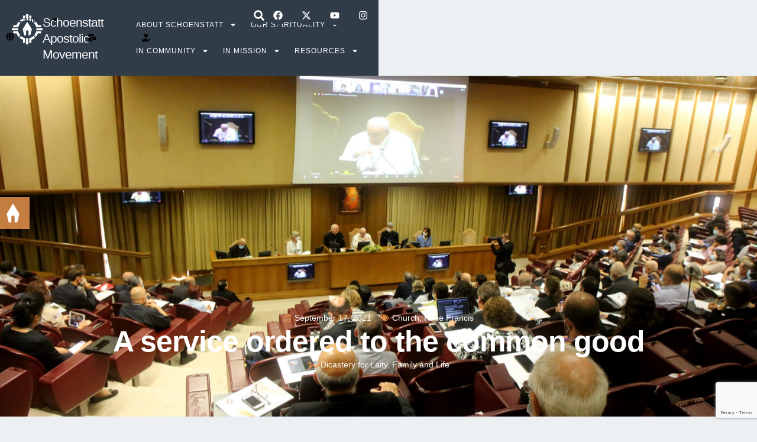

--- FILE ---
content_type: text/html
request_url: https://schoenstatt.com/a-service-ordered-to-the-common-good/
body_size: 28750
content:
<!doctype html>
<html lang="en-US">
<head>
	<meta charset="UTF-8">
	<meta name="viewport" content="width=device-width, initial-scale=1">
	<link rel="profile" href="https://gmpg.org/xfn/11">
	<meta name='robots' content='index, follow, max-image-preview:large, max-snippet:-1, max-video-preview:-1' />

	<!-- This site is optimized with the Yoast SEO Premium plugin v26.4 (Yoast SEO v26.8) - https://yoast.com/product/yoast-seo-premium-wordpress/ -->
	<title>A service ordered to the common good - Schoenstatt</title>
	<meta name="description" content="Symposium with all the moderators and leaders of the movements of international associations before the Pope in the Vatican" />
	<link rel="canonical" href="https://schoenstatt.com/a-service-ordered-to-the-common-good/" />
	<meta property="og:locale" content="en_US" />
	<meta property="og:type" content="article" />
	<meta property="og:title" content="A service ordered to the common good" />
	<meta property="og:description" content="Symposium with all the moderators and leaders of the movements of international associations before the Pope in the Vatican" />
	<meta property="og:url" content="https://schoenstatt.com/a-service-ordered-to-the-common-good/" />
	<meta property="og:site_name" content="Schoenstatt" />
	<meta property="article:published_time" content="2021-09-17T19:03:16+00:00" />
	<meta property="article:modified_time" content="2025-04-18T19:17:38+00:00" />
	<meta property="og:image" content="https://schoenstatt.com/wp-content/uploads/2021/10/51483624997_83f59fe431_o-scaled-2.jpg" />
	<meta property="og:image:width" content="2560" />
	<meta property="og:image:height" content="1707" />
	<meta property="og:image:type" content="image/jpeg" />
	<meta name="author" content="Karen Bueno" />
	<meta name="twitter:card" content="summary_large_image" />
	<meta name="twitter:label1" content="Written by" />
	<meta name="twitter:data1" content="Karen Bueno" />
	<meta name="twitter:label2" content="Est. reading time" />
	<meta name="twitter:data2" content="5 minutes" />
	<script type="application/ld+json" class="yoast-schema-graph">{"@context":"https://schema.org","@graph":[{"@type":"Article","@id":"https://schoenstatt.com/a-service-ordered-to-the-common-good/#article","isPartOf":{"@id":"https://schoenstatt.com/a-service-ordered-to-the-common-good/"},"author":{"name":"Karen Bueno","@id":"https://schoenstatt.com/#/schema/person/5158877ad4acae98b34daaeef2a1ce6e"},"headline":"A service ordered to the common good","datePublished":"2021-09-17T19:03:16+00:00","dateModified":"2025-04-18T19:17:38+00:00","mainEntityOfPage":{"@id":"https://schoenstatt.com/a-service-ordered-to-the-common-good/"},"wordCount":1039,"publisher":{"@id":"https://schoenstatt.com/#organization"},"image":{"@id":"https://schoenstatt.com/a-service-ordered-to-the-common-good/#primaryimage"},"thumbnailUrl":"https://schoenstatt.com/wp-content/uploads/2021/10/51483624997_83f59fe431_o-scaled-2.jpg","keywords":["Church","Dicastery for Laity, Family and Life","Pope Francis"],"articleSection":["Church","Pope Francis"],"inLanguage":"en-US"},{"@type":"WebPage","@id":"https://schoenstatt.com/a-service-ordered-to-the-common-good/","url":"https://schoenstatt.com/a-service-ordered-to-the-common-good/","name":"A service ordered to the common good - Schoenstatt","isPartOf":{"@id":"https://schoenstatt.com/#website"},"primaryImageOfPage":{"@id":"https://schoenstatt.com/a-service-ordered-to-the-common-good/#primaryimage"},"image":{"@id":"https://schoenstatt.com/a-service-ordered-to-the-common-good/#primaryimage"},"thumbnailUrl":"https://schoenstatt.com/wp-content/uploads/2021/10/51483624997_83f59fe431_o-scaled-2.jpg","datePublished":"2021-09-17T19:03:16+00:00","dateModified":"2025-04-18T19:17:38+00:00","description":"Symposium with all the moderators and leaders of the movements of international associations before the Pope in the Vatican","breadcrumb":{"@id":"https://schoenstatt.com/a-service-ordered-to-the-common-good/#breadcrumb"},"inLanguage":"en-US","potentialAction":[{"@type":"ReadAction","target":["https://schoenstatt.com/a-service-ordered-to-the-common-good/"]}]},{"@type":"ImageObject","inLanguage":"en-US","@id":"https://schoenstatt.com/a-service-ordered-to-the-common-good/#primaryimage","url":"https://schoenstatt.com/wp-content/uploads/2021/10/51483624997_83f59fe431_o-scaled-2.jpg","contentUrl":"https://schoenstatt.com/wp-content/uploads/2021/10/51483624997_83f59fe431_o-scaled-2.jpg","width":2560,"height":1707,"caption":"Pope Francis"},{"@type":"BreadcrumbList","@id":"https://schoenstatt.com/a-service-ordered-to-the-common-good/#breadcrumb","itemListElement":[{"@type":"ListItem","position":1,"name":"Portada","item":"https://schoenstatt.com/"},{"@type":"ListItem","position":2,"name":"A service ordered to the common good"}]},{"@type":"WebSite","@id":"https://schoenstatt.com/#website","url":"https://schoenstatt.com/","name":"Schoenstatt","description":"Apostolic Movement","publisher":{"@id":"https://schoenstatt.com/#organization"},"potentialAction":[{"@type":"SearchAction","target":{"@type":"EntryPoint","urlTemplate":"https://schoenstatt.com/?s={search_term_string}"},"query-input":{"@type":"PropertyValueSpecification","valueRequired":true,"valueName":"search_term_string"}}],"inLanguage":"en-US"},{"@type":"Organization","@id":"https://schoenstatt.com/#organization","name":"Schoenstatt","url":"https://schoenstatt.com/","logo":{"@type":"ImageObject","inLanguage":"en-US","@id":"https://schoenstatt.com/#/schema/logo/image/","url":"https://schoenstatt.com/wp-content/uploads/2025/04/logo-schoenstatt-white-696x696-1.png","contentUrl":"https://schoenstatt.com/wp-content/uploads/2025/04/logo-schoenstatt-white-696x696-1.png","width":696,"height":694,"caption":"Schoenstatt"},"image":{"@id":"https://schoenstatt.com/#/schema/logo/image/"}},{"@type":"Person","@id":"https://schoenstatt.com/#/schema/person/5158877ad4acae98b34daaeef2a1ce6e","name":"Karen Bueno","image":{"@type":"ImageObject","inLanguage":"en-US","@id":"https://schoenstatt.com/#/schema/person/image/","url":"https://secure.gravatar.com/avatar/f9f4b823873154269d2b2130f195f6d41037dd0d7fc5f3cacb5c846bae70d66b?s=96&d=mm&r=g","contentUrl":"https://secure.gravatar.com/avatar/f9f4b823873154269d2b2130f195f6d41037dd0d7fc5f3cacb5c846bae70d66b?s=96&d=mm&r=g","caption":"Karen Bueno"},"url":"https://schoenstatt.com/author/karen-bueno/"}]}</script>
	<!-- / Yoast SEO Premium plugin. -->


<link rel="alternate" type="application/rss+xml" title="Schoenstatt &raquo; Feed" href="https://schoenstatt.com/feed/" />
<link rel="alternate" type="application/rss+xml" title="Schoenstatt &raquo; Comments Feed" href="https://schoenstatt.com/comments/feed/" />
<link rel="alternate" type="application/rss+xml" title="Schoenstatt &raquo; A service ordered to the common good Comments Feed" href="https://schoenstatt.com/a-service-ordered-to-the-common-good/feed/" />
<link rel="alternate" title="oEmbed (JSON)" type="application/json+oembed" href="https://schoenstatt.com/wp-json/oembed/1.0/embed?url=https%3A%2F%2Fschoenstatt.com%2Fa-service-ordered-to-the-common-good%2F" />
<link rel="alternate" title="oEmbed (XML)" type="text/xml+oembed" href="https://schoenstatt.com/wp-json/oembed/1.0/embed?url=https%3A%2F%2Fschoenstatt.com%2Fa-service-ordered-to-the-common-good%2F&#038;format=xml" />
<style id='wp-img-auto-sizes-contain-inline-css'>
img:is([sizes=auto i],[sizes^="auto," i]){contain-intrinsic-size:3000px 1500px}
/*# sourceURL=wp-img-auto-sizes-contain-inline-css */
</style>
<style id='wp-emoji-styles-inline-css'>

	img.wp-smiley, img.emoji {
		display: inline !important;
		border: none !important;
		box-shadow: none !important;
		height: 1em !important;
		width: 1em !important;
		margin: 0 0.07em !important;
		vertical-align: -0.1em !important;
		background: none !important;
		padding: 0 !important;
	}
/*# sourceURL=wp-emoji-styles-inline-css */
</style>
<link rel='stylesheet' id='wp-block-library-css' href='https://schoenstatt.com/wp-includes/css/dist/block-library/style.min.css?ver=6.9' media='all' />
<style id='global-styles-inline-css'>
:root{--wp--preset--aspect-ratio--square: 1;--wp--preset--aspect-ratio--4-3: 4/3;--wp--preset--aspect-ratio--3-4: 3/4;--wp--preset--aspect-ratio--3-2: 3/2;--wp--preset--aspect-ratio--2-3: 2/3;--wp--preset--aspect-ratio--16-9: 16/9;--wp--preset--aspect-ratio--9-16: 9/16;--wp--preset--color--black: #000000;--wp--preset--color--cyan-bluish-gray: #abb8c3;--wp--preset--color--white: #ffffff;--wp--preset--color--pale-pink: #f78da7;--wp--preset--color--vivid-red: #cf2e2e;--wp--preset--color--luminous-vivid-orange: #ff6900;--wp--preset--color--luminous-vivid-amber: #fcb900;--wp--preset--color--light-green-cyan: #7bdcb5;--wp--preset--color--vivid-green-cyan: #00d084;--wp--preset--color--pale-cyan-blue: #8ed1fc;--wp--preset--color--vivid-cyan-blue: #0693e3;--wp--preset--color--vivid-purple: #9b51e0;--wp--preset--gradient--vivid-cyan-blue-to-vivid-purple: linear-gradient(135deg,rgb(6,147,227) 0%,rgb(155,81,224) 100%);--wp--preset--gradient--light-green-cyan-to-vivid-green-cyan: linear-gradient(135deg,rgb(122,220,180) 0%,rgb(0,208,130) 100%);--wp--preset--gradient--luminous-vivid-amber-to-luminous-vivid-orange: linear-gradient(135deg,rgb(252,185,0) 0%,rgb(255,105,0) 100%);--wp--preset--gradient--luminous-vivid-orange-to-vivid-red: linear-gradient(135deg,rgb(255,105,0) 0%,rgb(207,46,46) 100%);--wp--preset--gradient--very-light-gray-to-cyan-bluish-gray: linear-gradient(135deg,rgb(238,238,238) 0%,rgb(169,184,195) 100%);--wp--preset--gradient--cool-to-warm-spectrum: linear-gradient(135deg,rgb(74,234,220) 0%,rgb(151,120,209) 20%,rgb(207,42,186) 40%,rgb(238,44,130) 60%,rgb(251,105,98) 80%,rgb(254,248,76) 100%);--wp--preset--gradient--blush-light-purple: linear-gradient(135deg,rgb(255,206,236) 0%,rgb(152,150,240) 100%);--wp--preset--gradient--blush-bordeaux: linear-gradient(135deg,rgb(254,205,165) 0%,rgb(254,45,45) 50%,rgb(107,0,62) 100%);--wp--preset--gradient--luminous-dusk: linear-gradient(135deg,rgb(255,203,112) 0%,rgb(199,81,192) 50%,rgb(65,88,208) 100%);--wp--preset--gradient--pale-ocean: linear-gradient(135deg,rgb(255,245,203) 0%,rgb(182,227,212) 50%,rgb(51,167,181) 100%);--wp--preset--gradient--electric-grass: linear-gradient(135deg,rgb(202,248,128) 0%,rgb(113,206,126) 100%);--wp--preset--gradient--midnight: linear-gradient(135deg,rgb(2,3,129) 0%,rgb(40,116,252) 100%);--wp--preset--font-size--small: 13px;--wp--preset--font-size--medium: 20px;--wp--preset--font-size--large: 36px;--wp--preset--font-size--x-large: 42px;--wp--preset--spacing--20: 0.44rem;--wp--preset--spacing--30: 0.67rem;--wp--preset--spacing--40: 1rem;--wp--preset--spacing--50: 1.5rem;--wp--preset--spacing--60: 2.25rem;--wp--preset--spacing--70: 3.38rem;--wp--preset--spacing--80: 5.06rem;--wp--preset--shadow--natural: 6px 6px 9px rgba(0, 0, 0, 0.2);--wp--preset--shadow--deep: 12px 12px 50px rgba(0, 0, 0, 0.4);--wp--preset--shadow--sharp: 6px 6px 0px rgba(0, 0, 0, 0.2);--wp--preset--shadow--outlined: 6px 6px 0px -3px rgb(255, 255, 255), 6px 6px rgb(0, 0, 0);--wp--preset--shadow--crisp: 6px 6px 0px rgb(0, 0, 0);}:root { --wp--style--global--content-size: 800px;--wp--style--global--wide-size: 1200px; }:where(body) { margin: 0; }.wp-site-blocks > .alignleft { float: left; margin-right: 2em; }.wp-site-blocks > .alignright { float: right; margin-left: 2em; }.wp-site-blocks > .aligncenter { justify-content: center; margin-left: auto; margin-right: auto; }:where(.wp-site-blocks) > * { margin-block-start: 24px; margin-block-end: 0; }:where(.wp-site-blocks) > :first-child { margin-block-start: 0; }:where(.wp-site-blocks) > :last-child { margin-block-end: 0; }:root { --wp--style--block-gap: 24px; }:root :where(.is-layout-flow) > :first-child{margin-block-start: 0;}:root :where(.is-layout-flow) > :last-child{margin-block-end: 0;}:root :where(.is-layout-flow) > *{margin-block-start: 24px;margin-block-end: 0;}:root :where(.is-layout-constrained) > :first-child{margin-block-start: 0;}:root :where(.is-layout-constrained) > :last-child{margin-block-end: 0;}:root :where(.is-layout-constrained) > *{margin-block-start: 24px;margin-block-end: 0;}:root :where(.is-layout-flex){gap: 24px;}:root :where(.is-layout-grid){gap: 24px;}.is-layout-flow > .alignleft{float: left;margin-inline-start: 0;margin-inline-end: 2em;}.is-layout-flow > .alignright{float: right;margin-inline-start: 2em;margin-inline-end: 0;}.is-layout-flow > .aligncenter{margin-left: auto !important;margin-right: auto !important;}.is-layout-constrained > .alignleft{float: left;margin-inline-start: 0;margin-inline-end: 2em;}.is-layout-constrained > .alignright{float: right;margin-inline-start: 2em;margin-inline-end: 0;}.is-layout-constrained > .aligncenter{margin-left: auto !important;margin-right: auto !important;}.is-layout-constrained > :where(:not(.alignleft):not(.alignright):not(.alignfull)){max-width: var(--wp--style--global--content-size);margin-left: auto !important;margin-right: auto !important;}.is-layout-constrained > .alignwide{max-width: var(--wp--style--global--wide-size);}body .is-layout-flex{display: flex;}.is-layout-flex{flex-wrap: wrap;align-items: center;}.is-layout-flex > :is(*, div){margin: 0;}body .is-layout-grid{display: grid;}.is-layout-grid > :is(*, div){margin: 0;}body{padding-top: 0px;padding-right: 0px;padding-bottom: 0px;padding-left: 0px;}a:where(:not(.wp-element-button)){text-decoration: underline;}:root :where(.wp-element-button, .wp-block-button__link){background-color: #32373c;border-width: 0;color: #fff;font-family: inherit;font-size: inherit;font-style: inherit;font-weight: inherit;letter-spacing: inherit;line-height: inherit;padding-top: calc(0.667em + 2px);padding-right: calc(1.333em + 2px);padding-bottom: calc(0.667em + 2px);padding-left: calc(1.333em + 2px);text-decoration: none;text-transform: inherit;}.has-black-color{color: var(--wp--preset--color--black) !important;}.has-cyan-bluish-gray-color{color: var(--wp--preset--color--cyan-bluish-gray) !important;}.has-white-color{color: var(--wp--preset--color--white) !important;}.has-pale-pink-color{color: var(--wp--preset--color--pale-pink) !important;}.has-vivid-red-color{color: var(--wp--preset--color--vivid-red) !important;}.has-luminous-vivid-orange-color{color: var(--wp--preset--color--luminous-vivid-orange) !important;}.has-luminous-vivid-amber-color{color: var(--wp--preset--color--luminous-vivid-amber) !important;}.has-light-green-cyan-color{color: var(--wp--preset--color--light-green-cyan) !important;}.has-vivid-green-cyan-color{color: var(--wp--preset--color--vivid-green-cyan) !important;}.has-pale-cyan-blue-color{color: var(--wp--preset--color--pale-cyan-blue) !important;}.has-vivid-cyan-blue-color{color: var(--wp--preset--color--vivid-cyan-blue) !important;}.has-vivid-purple-color{color: var(--wp--preset--color--vivid-purple) !important;}.has-black-background-color{background-color: var(--wp--preset--color--black) !important;}.has-cyan-bluish-gray-background-color{background-color: var(--wp--preset--color--cyan-bluish-gray) !important;}.has-white-background-color{background-color: var(--wp--preset--color--white) !important;}.has-pale-pink-background-color{background-color: var(--wp--preset--color--pale-pink) !important;}.has-vivid-red-background-color{background-color: var(--wp--preset--color--vivid-red) !important;}.has-luminous-vivid-orange-background-color{background-color: var(--wp--preset--color--luminous-vivid-orange) !important;}.has-luminous-vivid-amber-background-color{background-color: var(--wp--preset--color--luminous-vivid-amber) !important;}.has-light-green-cyan-background-color{background-color: var(--wp--preset--color--light-green-cyan) !important;}.has-vivid-green-cyan-background-color{background-color: var(--wp--preset--color--vivid-green-cyan) !important;}.has-pale-cyan-blue-background-color{background-color: var(--wp--preset--color--pale-cyan-blue) !important;}.has-vivid-cyan-blue-background-color{background-color: var(--wp--preset--color--vivid-cyan-blue) !important;}.has-vivid-purple-background-color{background-color: var(--wp--preset--color--vivid-purple) !important;}.has-black-border-color{border-color: var(--wp--preset--color--black) !important;}.has-cyan-bluish-gray-border-color{border-color: var(--wp--preset--color--cyan-bluish-gray) !important;}.has-white-border-color{border-color: var(--wp--preset--color--white) !important;}.has-pale-pink-border-color{border-color: var(--wp--preset--color--pale-pink) !important;}.has-vivid-red-border-color{border-color: var(--wp--preset--color--vivid-red) !important;}.has-luminous-vivid-orange-border-color{border-color: var(--wp--preset--color--luminous-vivid-orange) !important;}.has-luminous-vivid-amber-border-color{border-color: var(--wp--preset--color--luminous-vivid-amber) !important;}.has-light-green-cyan-border-color{border-color: var(--wp--preset--color--light-green-cyan) !important;}.has-vivid-green-cyan-border-color{border-color: var(--wp--preset--color--vivid-green-cyan) !important;}.has-pale-cyan-blue-border-color{border-color: var(--wp--preset--color--pale-cyan-blue) !important;}.has-vivid-cyan-blue-border-color{border-color: var(--wp--preset--color--vivid-cyan-blue) !important;}.has-vivid-purple-border-color{border-color: var(--wp--preset--color--vivid-purple) !important;}.has-vivid-cyan-blue-to-vivid-purple-gradient-background{background: var(--wp--preset--gradient--vivid-cyan-blue-to-vivid-purple) !important;}.has-light-green-cyan-to-vivid-green-cyan-gradient-background{background: var(--wp--preset--gradient--light-green-cyan-to-vivid-green-cyan) !important;}.has-luminous-vivid-amber-to-luminous-vivid-orange-gradient-background{background: var(--wp--preset--gradient--luminous-vivid-amber-to-luminous-vivid-orange) !important;}.has-luminous-vivid-orange-to-vivid-red-gradient-background{background: var(--wp--preset--gradient--luminous-vivid-orange-to-vivid-red) !important;}.has-very-light-gray-to-cyan-bluish-gray-gradient-background{background: var(--wp--preset--gradient--very-light-gray-to-cyan-bluish-gray) !important;}.has-cool-to-warm-spectrum-gradient-background{background: var(--wp--preset--gradient--cool-to-warm-spectrum) !important;}.has-blush-light-purple-gradient-background{background: var(--wp--preset--gradient--blush-light-purple) !important;}.has-blush-bordeaux-gradient-background{background: var(--wp--preset--gradient--blush-bordeaux) !important;}.has-luminous-dusk-gradient-background{background: var(--wp--preset--gradient--luminous-dusk) !important;}.has-pale-ocean-gradient-background{background: var(--wp--preset--gradient--pale-ocean) !important;}.has-electric-grass-gradient-background{background: var(--wp--preset--gradient--electric-grass) !important;}.has-midnight-gradient-background{background: var(--wp--preset--gradient--midnight) !important;}.has-small-font-size{font-size: var(--wp--preset--font-size--small) !important;}.has-medium-font-size{font-size: var(--wp--preset--font-size--medium) !important;}.has-large-font-size{font-size: var(--wp--preset--font-size--large) !important;}.has-x-large-font-size{font-size: var(--wp--preset--font-size--x-large) !important;}
:root :where(.wp-block-pullquote){font-size: 1.5em;line-height: 1.6;}
/*# sourceURL=global-styles-inline-css */
</style>
<link rel='stylesheet' id='wpml-legacy-horizontal-list-0-css' href='https://schoenstatt.com/wp-content/plugins/sitepress-multilingual-cms/templates/language-switchers/legacy-list-horizontal/style.min.css?ver=1' media='all' />
<link rel='stylesheet' id='wpml-menu-item-0-css' href='https://schoenstatt.com/wp-content/plugins/sitepress-multilingual-cms/templates/language-switchers/menu-item/style.min.css?ver=1' media='all' />
<link rel='stylesheet' id='hello-elementor-css' href='https://schoenstatt.com/wp-content/themes/hello-elementor/assets/css/reset.css?ver=3.4.6' media='all' />
<link rel='stylesheet' id='hello-elementor-theme-style-css' href='https://schoenstatt.com/wp-content/themes/hello-elementor/assets/css/theme.css?ver=3.4.6' media='all' />
<link rel='stylesheet' id='hello-elementor-header-footer-css' href='https://schoenstatt.com/wp-content/themes/hello-elementor/assets/css/header-footer.css?ver=3.4.6' media='all' />
<link rel='stylesheet' id='elementor-frontend-css' href='https://schoenstatt.com/wp-content/plugins/elementor/assets/css/frontend.min.css?ver=3.34.2' media='all' />
<style id='elementor-frontend-inline-css'>
.elementor-47675 .elementor-element.elementor-element-69be841f:not(.elementor-motion-effects-element-type-background), .elementor-47675 .elementor-element.elementor-element-69be841f > .elementor-motion-effects-container > .elementor-motion-effects-layer{background-image:url("https://schoenstatt.com/wp-content/uploads/2021/10/51483624997_83f59fe431_o-scaled-2.jpg");}
/*# sourceURL=elementor-frontend-inline-css */
</style>
<link rel='stylesheet' id='elementor-post-47924-css' href='https://schoenstatt.com/wp-content/uploads/elementor/css/post-47924.css?ver=1769038328' media='all' />
<link rel='stylesheet' id='widget-nav-menu-css' href='https://schoenstatt.com/wp-content/plugins/elementor-pro/assets/css/widget-nav-menu.min.css?ver=3.34.1' media='all' />
<link rel='stylesheet' id='widget-icon-list-css' href='https://schoenstatt.com/wp-content/plugins/elementor/assets/css/widget-icon-list.min.css?ver=3.34.2' media='all' />
<link rel='stylesheet' id='widget-search-form-css' href='https://schoenstatt.com/wp-content/plugins/elementor-pro/assets/css/widget-search-form.min.css?ver=3.34.1' media='all' />
<link rel='stylesheet' id='widget-social-icons-css' href='https://schoenstatt.com/wp-content/plugins/elementor/assets/css/widget-social-icons.min.css?ver=3.34.2' media='all' />
<link rel='stylesheet' id='e-apple-webkit-css' href='https://schoenstatt.com/wp-content/plugins/elementor/assets/css/conditionals/apple-webkit.min.css?ver=3.34.2' media='all' />
<link rel='stylesheet' id='widget-image-css' href='https://schoenstatt.com/wp-content/plugins/elementor/assets/css/widget-image.min.css?ver=3.34.2' media='all' />
<link rel='stylesheet' id='widget-heading-css' href='https://schoenstatt.com/wp-content/plugins/elementor/assets/css/widget-heading.min.css?ver=3.34.2' media='all' />
<link rel='stylesheet' id='e-sticky-css' href='https://schoenstatt.com/wp-content/plugins/elementor-pro/assets/css/modules/sticky.min.css?ver=3.34.1' media='all' />
<link rel='stylesheet' id='widget-divider-css' href='https://schoenstatt.com/wp-content/plugins/elementor/assets/css/widget-divider.min.css?ver=3.34.2' media='all' />
<link rel='stylesheet' id='widget-icon-box-css' href='https://schoenstatt.com/wp-content/plugins/elementor/assets/css/widget-icon-box.min.css?ver=3.34.2' media='all' />
<link rel='stylesheet' id='widget-post-info-css' href='https://schoenstatt.com/wp-content/plugins/elementor-pro/assets/css/widget-post-info.min.css?ver=3.34.1' media='all' />
<link rel='stylesheet' id='widget-share-buttons-css' href='https://schoenstatt.com/wp-content/plugins/elementor-pro/assets/css/widget-share-buttons.min.css?ver=3.34.1' media='all' />
<link rel='stylesheet' id='widget-post-navigation-css' href='https://schoenstatt.com/wp-content/plugins/elementor-pro/assets/css/widget-post-navigation.min.css?ver=3.34.1' media='all' />
<link rel='stylesheet' id='widget-posts-css' href='https://schoenstatt.com/wp-content/plugins/elementor-pro/assets/css/widget-posts.min.css?ver=3.34.1' media='all' />
<link rel='stylesheet' id='elementor-icons-css' href='https://schoenstatt.com/wp-content/plugins/elementor/assets/lib/eicons/css/elementor-icons.min.css?ver=5.46.0' media='all' />
<link rel='stylesheet' id='widget-contact-buttons-base-css' href='https://schoenstatt.com/wp-content/plugins/elementor/assets/css/widget-contact-buttons-base.min.css?ver=3.34.2' media='all' />
<link rel='stylesheet' id='widget-contact-buttons-var-10-css' href='https://schoenstatt.com/wp-content/plugins/elementor/assets/css/widget-contact-buttons-var-10.min.css?ver=3.34.2' media='all' />
<link rel='stylesheet' id='elementor-post-47663-css' href='https://schoenstatt.com/wp-content/uploads/elementor/css/post-47663.css?ver=1769038328' media='all' />
<link rel='stylesheet' id='elementor-post-47671-css' href='https://schoenstatt.com/wp-content/uploads/elementor/css/post-47671.css?ver=1769038328' media='all' />
<link rel='stylesheet' id='elementor-post-47675-css' href='https://schoenstatt.com/wp-content/uploads/elementor/css/post-47675.css?ver=1769038328' media='all' />
<link rel='stylesheet' id='elementor-post-48669-css' href='https://schoenstatt.com/wp-content/uploads/elementor/css/post-48669.css?ver=1769038328' media='all' />
<link rel='stylesheet' id='sib-front-css-css' href='https://schoenstatt.com/wp-content/plugins/mailin/css/mailin-front.css?ver=6.9' media='all' />
<link rel='stylesheet' id='elementor-gf-local-philosopher-css' href='https://schoenstatt.com/wp-content/uploads/elementor/google-fonts/css/philosopher.css?ver=1745163736' media='all' />
<link rel='stylesheet' id='elementor-gf-local-inter-css' href='https://schoenstatt.com/wp-content/uploads/elementor/google-fonts/css/inter.css?ver=1745163194' media='all' />
<link rel='stylesheet' id='elementor-gf-local-dancingscript-css' href='https://schoenstatt.com/wp-content/uploads/elementor/google-fonts/css/dancingscript.css?ver=1745164128' media='all' />
<script id="wpml-cookie-js-extra">
var wpml_cookies = {"wp-wpml_current_language":{"value":"en","expires":1,"path":"/"}};
var wpml_cookies = {"wp-wpml_current_language":{"value":"en","expires":1,"path":"/"}};
//# sourceURL=wpml-cookie-js-extra
</script>
<script src="https://schoenstatt.com/wp-content/plugins/sitepress-multilingual-cms/res/js/cookies/language-cookie.js?ver=486900" id="wpml-cookie-js" defer data-wp-strategy="defer"></script>
<script src="https://schoenstatt.com/wp-includes/js/jquery/jquery.min.js?ver=3.7.1" id="jquery-core-js"></script>
<script src="https://schoenstatt.com/wp-includes/js/jquery/jquery-migrate.min.js?ver=3.4.1" id="jquery-migrate-js"></script>
<script id="sib-front-js-js-extra">
var sibErrMsg = {"invalidMail":"Please fill out valid email address","requiredField":"Please fill out required fields","invalidDateFormat":"Please fill out valid date format","invalidSMSFormat":"Please fill out valid phone number"};
var ajax_sib_front_object = {"ajax_url":"https://schoenstatt.com/wp-admin/admin-ajax.php","ajax_nonce":"10232896cd","flag_url":"https://schoenstatt.com/wp-content/plugins/mailin/img/flags/"};
//# sourceURL=sib-front-js-js-extra
</script>
<script src="https://schoenstatt.com/wp-content/plugins/mailin/js/mailin-front.js?ver=1768476720" id="sib-front-js-js"></script>
<link rel="https://api.w.org/" href="https://schoenstatt.com/wp-json/" /><link rel="alternate" title="JSON" type="application/json" href="https://schoenstatt.com/wp-json/wp/v2/posts/18989" /><link rel="EditURI" type="application/rsd+xml" title="RSD" href="https://schoenstatt.com/xmlrpc.php?rsd" />
<meta name="generator" content="WordPress 6.9" />
<link rel='shortlink' href='https://schoenstatt.com/?p=18989' />
<meta name="generator" content="WPML ver:4.8.6 stt:1,3,27,41,2;" />
<meta name="description" content="Authority and Responsibilities of Governance in Lay Aggregations">
<!-- Google tag (gtag.js) -->
<script async src="https://www.googletagmanager.com/gtag/js?id=G-ZGETKJBRRM"></script>
<script>
  window.dataLayer = window.dataLayer || [];
  function gtag(){dataLayer.push(arguments);}
  gtag('js', new Date());

  gtag('config', 'G-ZGETKJBRRM');
</script>
<script type="text/javascript" src="https://cdn.by.wonderpush.com/sdk/1.1/wonderpush-loader.min.js" async></script>
<script type="text/javascript">
  window.WonderPush = window.WonderPush || [];
  window.WonderPush.push(['init', {"customDomain":"https:\/\/schoenstatt.com\/wp-content\/plugins\/mailin\/","serviceWorkerUrl":"wonderpush-worker-loader.min.js?webKey=8018ae0a46348d0a98ca54f0de771a336fa3ed80794050b7a239c4f7ec113e4d","frameUrl":"wonderpush.min.html","webKey":"8018ae0a46348d0a98ca54f0de771a336fa3ed80794050b7a239c4f7ec113e4d"}]);
</script>			<style>
				.e-con.e-parent:nth-of-type(n+4):not(.e-lazyloaded):not(.e-no-lazyload),
				.e-con.e-parent:nth-of-type(n+4):not(.e-lazyloaded):not(.e-no-lazyload) * {
					background-image: none !important;
				}
				@media screen and (max-height: 1024px) {
					.e-con.e-parent:nth-of-type(n+3):not(.e-lazyloaded):not(.e-no-lazyload),
					.e-con.e-parent:nth-of-type(n+3):not(.e-lazyloaded):not(.e-no-lazyload) * {
						background-image: none !important;
					}
				}
				@media screen and (max-height: 640px) {
					.e-con.e-parent:nth-of-type(n+2):not(.e-lazyloaded):not(.e-no-lazyload),
					.e-con.e-parent:nth-of-type(n+2):not(.e-lazyloaded):not(.e-no-lazyload) * {
						background-image: none !important;
					}
				}
			</style>
			<link rel="icon" href="https://schoenstatt.com/wp-content/uploads/2025/04/white-logo-with-blue-background-512x512-1.webp" sizes="32x32" />
<link rel="icon" href="https://schoenstatt.com/wp-content/uploads/2025/04/white-logo-with-blue-background-512x512-1.webp" sizes="192x192" />
<link rel="apple-touch-icon" href="https://schoenstatt.com/wp-content/uploads/2025/04/white-logo-with-blue-background-512x512-1.webp" />
<meta name="msapplication-TileImage" content="https://schoenstatt.com/wp-content/uploads/2025/04/white-logo-with-blue-background-512x512-1.webp" />
</head>
<body class="wp-singular post-template-default single single-post postid-18989 single-format-standard wp-custom-logo wp-embed-responsive wp-theme-hello-elementor ehp-default hello-elementor-default elementor-default elementor-kit-47924 elementor-page-47675">


<a class="skip-link screen-reader-text" href="#content">Skip to content</a>

		<header data-elementor-type="header" data-elementor-id="47663" class="elementor elementor-47663 elementor-location-header" data-elementor-post-type="elementor_library">
			<div class="elementor-element elementor-element-6c981ac9 e-con-full e-flex e-con e-parent" data-id="6c981ac9" data-element_type="container">
		<div class="elementor-element elementor-element-1ff75ba7 e-flex e-con-boxed e-con e-child" data-id="1ff75ba7" data-element_type="container">
					<div class="e-con-inner">
		<div class="elementor-element elementor-element-62199676 e-con-full e-flex e-con e-child" data-id="62199676" data-element_type="container">
				<div class="elementor-element elementor-element-7d95aad2 elementor-view-default elementor-widget elementor-widget-icon" data-id="7d95aad2" data-element_type="widget" data-widget_type="icon.default">
				<div class="elementor-widget-container">
							<div class="elementor-icon-wrapper">
			<div class="elementor-icon">
			<svg aria-hidden="true" class="e-font-icon-svg e-fas-globe" viewBox="0 0 496 512" xmlns="http://www.w3.org/2000/svg"><path d="M336.5 160C322 70.7 287.8 8 248 8s-74 62.7-88.5 152h177zM152 256c0 22.2 1.2 43.5 3.3 64h185.3c2.1-20.5 3.3-41.8 3.3-64s-1.2-43.5-3.3-64H155.3c-2.1 20.5-3.3 41.8-3.3 64zm324.7-96c-28.6-67.9-86.5-120.4-158-141.6 24.4 33.8 41.2 84.7 50 141.6h108zM177.2 18.4C105.8 39.6 47.8 92.1 19.3 160h108c8.7-56.9 25.5-107.8 49.9-141.6zM487.4 192H372.7c2.1 21 3.3 42.5 3.3 64s-1.2 43-3.3 64h114.6c5.5-20.5 8.6-41.8 8.6-64s-3.1-43.5-8.5-64zM120 256c0-21.5 1.2-43 3.3-64H8.6C3.2 212.5 0 233.8 0 256s3.2 43.5 8.6 64h114.6c-2-21-3.2-42.5-3.2-64zm39.5 96c14.5 89.3 48.7 152 88.5 152s74-62.7 88.5-152h-177zm159.3 141.6c71.4-21.2 129.4-73.7 158-141.6h-108c-8.8 56.9-25.6 107.8-50 141.6zM19.3 352c28.6 67.9 86.5 120.4 158 141.6-24.4-33.8-41.2-84.7-50-141.6h-108z"></path></svg>			</div>
		</div>
						</div>
				</div>
				<div class="elementor-element elementor-element-46ada1f0 elementor-nav-menu--dropdown-none elementor-widget elementor-widget-nav-menu" data-id="46ada1f0" data-element_type="widget" data-settings="{&quot;layout&quot;:&quot;horizontal&quot;,&quot;submenu_icon&quot;:{&quot;value&quot;:&quot;&lt;svg aria-hidden=\&quot;true\&quot; class=\&quot;e-font-icon-svg e-fas-caret-down\&quot; viewBox=\&quot;0 0 320 512\&quot; xmlns=\&quot;http:\/\/www.w3.org\/2000\/svg\&quot;&gt;&lt;path d=\&quot;M31.3 192h257.3c17.8 0 26.7 21.5 14.1 34.1L174.1 354.8c-7.8 7.8-20.5 7.8-28.3 0L17.2 226.1C4.6 213.5 13.5 192 31.3 192z\&quot;&gt;&lt;\/path&gt;&lt;\/svg&gt;&quot;,&quot;library&quot;:&quot;fa-solid&quot;}}" data-widget_type="nav-menu.default">
				<div class="elementor-widget-container">
								<nav aria-label="Menú" class="elementor-nav-menu--main elementor-nav-menu__container elementor-nav-menu--layout-horizontal e--pointer-underline e--animation-fade">
				<ul id="menu-1-46ada1f0" class="elementor-nav-menu"><li class="menu-item wpml-ls-slot-836 wpml-ls-item wpml-ls-item-en wpml-ls-current-language wpml-ls-menu-item wpml-ls-first-item menu-item-type-wpml_ls_menu_item menu-item-object-wpml_ls_menu_item menu-item-has-children menu-item-wpml-ls-836-en"><a href="https://schoenstatt.com/a-service-ordered-to-the-common-good/" role="menuitem" class="elementor-item"><span class="wpml-ls-native" lang="en">English</span></a>
<ul class="sub-menu elementor-nav-menu--dropdown">
	<li class="menu-item wpml-ls-slot-836 wpml-ls-item wpml-ls-item-de wpml-ls-menu-item menu-item-type-wpml_ls_menu_item menu-item-object-wpml_ls_menu_item menu-item-wpml-ls-836-de"><a href="https://schoenstatt.com/de/ein-kirchlicher-dienst/" title="Switch to Deutsch" aria-label="Switch to Deutsch" role="menuitem" class="elementor-sub-item"><span class="wpml-ls-native" lang="de">Deutsch</span></a></li>
	<li class="menu-item wpml-ls-slot-836 wpml-ls-item wpml-ls-item-pt-pt wpml-ls-menu-item menu-item-type-wpml_ls_menu_item menu-item-object-wpml_ls_menu_item menu-item-wpml-ls-836-pt-pt"><a href="https://schoenstatt.com/pt-pt/um-servico-ordenado-para-o-bem-comum/" title="Switch to Português" aria-label="Switch to Português" role="menuitem" class="elementor-sub-item"><span class="wpml-ls-native" lang="pt-pt">Português</span></a></li>
	<li class="menu-item wpml-ls-slot-836 wpml-ls-item wpml-ls-item-es wpml-ls-menu-item wpml-ls-last-item menu-item-type-wpml_ls_menu_item menu-item-object-wpml_ls_menu_item menu-item-wpml-ls-836-es"><a href="https://schoenstatt.com/es/un-servicio-ordenado-al-bien-comun/" title="Switch to Español" aria-label="Switch to Español" role="menuitem" class="elementor-sub-item"><span class="wpml-ls-native" lang="es">Español</span></a></li>
</ul>
</li>
</ul>			</nav>
						<nav class="elementor-nav-menu--dropdown elementor-nav-menu__container" aria-hidden="true">
				<ul id="menu-2-46ada1f0" class="elementor-nav-menu"><li class="menu-item wpml-ls-slot-836 wpml-ls-item wpml-ls-item-en wpml-ls-current-language wpml-ls-menu-item wpml-ls-first-item menu-item-type-wpml_ls_menu_item menu-item-object-wpml_ls_menu_item menu-item-has-children menu-item-wpml-ls-836-en"><a href="https://schoenstatt.com/a-service-ordered-to-the-common-good/" role="menuitem" class="elementor-item" tabindex="-1"><span class="wpml-ls-native" lang="en">English</span></a>
<ul class="sub-menu elementor-nav-menu--dropdown">
	<li class="menu-item wpml-ls-slot-836 wpml-ls-item wpml-ls-item-de wpml-ls-menu-item menu-item-type-wpml_ls_menu_item menu-item-object-wpml_ls_menu_item menu-item-wpml-ls-836-de"><a href="https://schoenstatt.com/de/ein-kirchlicher-dienst/" title="Switch to Deutsch" aria-label="Switch to Deutsch" role="menuitem" class="elementor-sub-item" tabindex="-1"><span class="wpml-ls-native" lang="de">Deutsch</span></a></li>
	<li class="menu-item wpml-ls-slot-836 wpml-ls-item wpml-ls-item-pt-pt wpml-ls-menu-item menu-item-type-wpml_ls_menu_item menu-item-object-wpml_ls_menu_item menu-item-wpml-ls-836-pt-pt"><a href="https://schoenstatt.com/pt-pt/um-servico-ordenado-para-o-bem-comum/" title="Switch to Português" aria-label="Switch to Português" role="menuitem" class="elementor-sub-item" tabindex="-1"><span class="wpml-ls-native" lang="pt-pt">Português</span></a></li>
	<li class="menu-item wpml-ls-slot-836 wpml-ls-item wpml-ls-item-es wpml-ls-menu-item wpml-ls-last-item menu-item-type-wpml_ls_menu_item menu-item-object-wpml_ls_menu_item menu-item-wpml-ls-836-es"><a href="https://schoenstatt.com/es/un-servicio-ordenado-al-bien-comun/" title="Switch to Español" aria-label="Switch to Español" role="menuitem" class="elementor-sub-item" tabindex="-1"><span class="wpml-ls-native" lang="es">Español</span></a></li>
</ul>
</li>
</ul>			</nav>
						</div>
				</div>
				<div class="elementor-element elementor-element-2b568897 elementor-icon-list--layout-inline elementor-list-item-link-full_width elementor-widget elementor-widget-icon-list" data-id="2b568897" data-element_type="widget" data-widget_type="icon-list.default">
				<div class="elementor-widget-container">
							<ul class="elementor-icon-list-items elementor-inline-items">
							<li class="elementor-icon-list-item elementor-inline-item">
											<a href="https://schoenstatt.com/contact/">

												<span class="elementor-icon-list-icon">
							<svg aria-hidden="true" class="e-font-icon-svg e-fas-mail-bulk" viewBox="0 0 576 512" xmlns="http://www.w3.org/2000/svg"><path d="M160 448c-25.6 0-51.2-22.4-64-32-64-44.8-83.2-60.8-96-70.4V480c0 17.67 14.33 32 32 32h256c17.67 0 32-14.33 32-32V345.6c-12.8 9.6-32 25.6-96 70.4-12.8 9.6-38.4 32-64 32zm128-192H32c-17.67 0-32 14.33-32 32v16c25.6 19.2 22.4 19.2 115.2 86.4 9.6 6.4 28.8 25.6 44.8 25.6s35.2-19.2 44.8-22.4c92.8-67.2 89.6-67.2 115.2-86.4V288c0-17.67-14.33-32-32-32zm256-96H224c-17.67 0-32 14.33-32 32v32h96c33.21 0 60.59 25.42 63.71 57.82l.29-.22V416h192c17.67 0 32-14.33 32-32V192c0-17.67-14.33-32-32-32zm-32 128h-64v-64h64v64zm-352-96c0-35.29 28.71-64 64-64h224V32c0-17.67-14.33-32-32-32H96C78.33 0 64 14.33 64 32v192h96v-32z"></path></svg>						</span>
										<span class="elementor-icon-list-text">Contact Us​</span>
											</a>
									</li>
								<li class="elementor-icon-list-item elementor-inline-item">
											<a href="https://schoenstatt.com/we-are-all-schoenstatt/">

												<span class="elementor-icon-list-icon">
							<svg aria-hidden="true" class="e-font-icon-svg e-fas-hand-holding-heart" viewBox="0 0 576 512" xmlns="http://www.w3.org/2000/svg"><path d="M275.3 250.5c7 7.4 18.4 7.4 25.5 0l108.9-114.2c31.6-33.2 29.8-88.2-5.6-118.8-30.8-26.7-76.7-21.9-104.9 7.7L288 36.9l-11.1-11.6C248.7-4.4 202.8-9.2 172 17.5c-35.3 30.6-37.2 85.6-5.6 118.8l108.9 114.2zm290 77.6c-11.8-10.7-30.2-10-42.6 0L430.3 402c-11.3 9.1-25.4 14-40 14H272c-8.8 0-16-7.2-16-16s7.2-16 16-16h78.3c15.9 0 30.7-10.9 33.3-26.6 3.3-20-12.1-37.4-31.6-37.4H192c-27 0-53.1 9.3-74.1 26.3L71.4 384H16c-8.8 0-16 7.2-16 16v96c0 8.8 7.2 16 16 16h356.8c14.5 0 28.6-4.9 40-14L564 377c15.2-12.1 16.4-35.3 1.3-48.9z"></path></svg>						</span>
										<span class="elementor-icon-list-text">Donation</span>
											</a>
									</li>
						</ul>
						</div>
				</div>
				</div>
		<div class="elementor-element elementor-element-3e5881a6 e-flex e-con-boxed e-con e-child" data-id="3e5881a6" data-element_type="container">
					<div class="e-con-inner">
				<div class="elementor-element elementor-element-13cea398 elementor-search-form--skin-full_screen elementor-widget elementor-widget-search-form" data-id="13cea398" data-element_type="widget" data-settings="{&quot;skin&quot;:&quot;full_screen&quot;}" data-widget_type="search-form.default">
				<div class="elementor-widget-container">
							<search role="search">
			<form class="elementor-search-form" action="https://schoenstatt.com" method="get">
												<div class="elementor-search-form__toggle" role="button" tabindex="0" aria-label="Search">
					<div class="e-font-icon-svg-container"><svg aria-hidden="true" class="e-font-icon-svg e-fas-search" viewBox="0 0 512 512" xmlns="http://www.w3.org/2000/svg"><path d="M505 442.7L405.3 343c-4.5-4.5-10.6-7-17-7H372c27.6-35.3 44-79.7 44-128C416 93.1 322.9 0 208 0S0 93.1 0 208s93.1 208 208 208c48.3 0 92.7-16.4 128-44v16.3c0 6.4 2.5 12.5 7 17l99.7 99.7c9.4 9.4 24.6 9.4 33.9 0l28.3-28.3c9.4-9.4 9.4-24.6.1-34zM208 336c-70.7 0-128-57.2-128-128 0-70.7 57.2-128 128-128 70.7 0 128 57.2 128 128 0 70.7-57.2 128-128 128z"></path></svg></div>				</div>
								<div class="elementor-search-form__container">
					<label class="elementor-screen-only" for="elementor-search-form-13cea398">Search</label>

					
					<input id="elementor-search-form-13cea398" placeholder="Search..." class="elementor-search-form__input" type="search" name="s" value="">
					<input type='hidden' name='lang' value='en' />
					
										<div class="dialog-lightbox-close-button dialog-close-button" role="button" tabindex="0" aria-label="Close this search box.">
						<svg aria-hidden="true" class="e-font-icon-svg e-eicon-close" viewBox="0 0 1000 1000" xmlns="http://www.w3.org/2000/svg"><path d="M742 167L500 408 258 167C246 154 233 150 217 150 196 150 179 158 167 167 154 179 150 196 150 212 150 229 154 242 171 254L408 500 167 742C138 771 138 800 167 829 196 858 225 858 254 829L496 587 738 829C750 842 767 846 783 846 800 846 817 842 829 829 842 817 846 804 846 783 846 767 842 750 829 737L588 500 833 258C863 229 863 200 833 171 804 137 775 137 742 167Z"></path></svg>					</div>
									</div>
			</form>
		</search>
						</div>
				</div>
				<div class="elementor-element elementor-element-10a9e42f elementor-shape-circle elementor-grid-0 elementor-widget elementor-widget-social-icons" data-id="10a9e42f" data-element_type="widget" data-widget_type="social-icons.default">
				<div class="elementor-widget-container">
							<div class="elementor-social-icons-wrapper elementor-grid" role="list">
							<span class="elementor-grid-item" role="listitem">
					<a class="elementor-icon elementor-social-icon elementor-social-icon-facebook elementor-repeater-item-956a4ad" href="https://www.facebook.com/schoenstattinternational/" target="_blank">
						<span class="elementor-screen-only">Facebook</span>
						<svg aria-hidden="true" class="e-font-icon-svg e-fab-facebook" viewBox="0 0 512 512" xmlns="http://www.w3.org/2000/svg"><path d="M504 256C504 119 393 8 256 8S8 119 8 256c0 123.78 90.69 226.38 209.25 245V327.69h-63V256h63v-54.64c0-62.15 37-96.48 93.67-96.48 27.14 0 55.52 4.84 55.52 4.84v61h-31.28c-30.8 0-40.41 19.12-40.41 38.73V256h68.78l-11 71.69h-57.78V501C413.31 482.38 504 379.78 504 256z"></path></svg>					</a>
				</span>
							<span class="elementor-grid-item" role="listitem">
					<a class="elementor-icon elementor-social-icon elementor-social-icon-x-twitter elementor-repeater-item-bf80b6b" href="https://twitter.com/i/flow/login?redirect_after_login=%2FSchoenstattInt1" target="_blank">
						<span class="elementor-screen-only">X-twitter</span>
						<svg aria-hidden="true" class="e-font-icon-svg e-fab-x-twitter" viewBox="0 0 512 512" xmlns="http://www.w3.org/2000/svg"><path d="M389.2 48h70.6L305.6 224.2 487 464H345L233.7 318.6 106.5 464H35.8L200.7 275.5 26.8 48H172.4L272.9 180.9 389.2 48zM364.4 421.8h39.1L151.1 88h-42L364.4 421.8z"></path></svg>					</a>
				</span>
							<span class="elementor-grid-item" role="listitem">
					<a class="elementor-icon elementor-social-icon elementor-social-icon-youtube elementor-repeater-item-ff63799" href="https://www.youtube.com/channel/UCr_ky-h4ymhmVxJL7qi2nKQ" target="_blank">
						<span class="elementor-screen-only">Youtube</span>
						<svg aria-hidden="true" class="e-font-icon-svg e-fab-youtube" viewBox="0 0 576 512" xmlns="http://www.w3.org/2000/svg"><path d="M549.655 124.083c-6.281-23.65-24.787-42.276-48.284-48.597C458.781 64 288 64 288 64S117.22 64 74.629 75.486c-23.497 6.322-42.003 24.947-48.284 48.597-11.412 42.867-11.412 132.305-11.412 132.305s0 89.438 11.412 132.305c6.281 23.65 24.787 41.5 48.284 47.821C117.22 448 288 448 288 448s170.78 0 213.371-11.486c23.497-6.321 42.003-24.171 48.284-47.821 11.412-42.867 11.412-132.305 11.412-132.305s0-89.438-11.412-132.305zm-317.51 213.508V175.185l142.739 81.205-142.739 81.201z"></path></svg>					</a>
				</span>
							<span class="elementor-grid-item" role="listitem">
					<a class="elementor-icon elementor-social-icon elementor-social-icon-instagram elementor-repeater-item-4e2bed9" href="https://www.instagram.com/schoenstattinternational/" target="_blank">
						<span class="elementor-screen-only">Instagram</span>
						<svg aria-hidden="true" class="e-font-icon-svg e-fab-instagram" viewBox="0 0 448 512" xmlns="http://www.w3.org/2000/svg"><path d="M224.1 141c-63.6 0-114.9 51.3-114.9 114.9s51.3 114.9 114.9 114.9S339 319.5 339 255.9 287.7 141 224.1 141zm0 189.6c-41.1 0-74.7-33.5-74.7-74.7s33.5-74.7 74.7-74.7 74.7 33.5 74.7 74.7-33.6 74.7-74.7 74.7zm146.4-194.3c0 14.9-12 26.8-26.8 26.8-14.9 0-26.8-12-26.8-26.8s12-26.8 26.8-26.8 26.8 12 26.8 26.8zm76.1 27.2c-1.7-35.9-9.9-67.7-36.2-93.9-26.2-26.2-58-34.4-93.9-36.2-37-2.1-147.9-2.1-184.9 0-35.8 1.7-67.6 9.9-93.9 36.1s-34.4 58-36.2 93.9c-2.1 37-2.1 147.9 0 184.9 1.7 35.9 9.9 67.7 36.2 93.9s58 34.4 93.9 36.2c37 2.1 147.9 2.1 184.9 0 35.9-1.7 67.7-9.9 93.9-36.2 26.2-26.2 34.4-58 36.2-93.9 2.1-37 2.1-147.8 0-184.8zM398.8 388c-7.8 19.6-22.9 34.7-42.6 42.6-29.5 11.7-99.5 9-132.1 9s-102.7 2.6-132.1-9c-19.6-7.8-34.7-22.9-42.6-42.6-11.7-29.5-9-99.5-9-132.1s-2.6-102.7 9-132.1c7.8-19.6 22.9-34.7 42.6-42.6 29.5-11.7 99.5-9 132.1-9s102.7-2.6 132.1 9c19.6 7.8 34.7 22.9 42.6 42.6 11.7 29.5 9 99.5 9 132.1s2.7 102.7-9 132.1z"></path></svg>					</a>
				</span>
					</div>
						</div>
				</div>
					</div>
				</div>
					</div>
				</div>
		<div class="elementor-element elementor-element-3d96fad9 e-flex e-con-boxed e-con e-child" data-id="3d96fad9" data-element_type="container" data-settings="{&quot;background_background&quot;:&quot;classic&quot;,&quot;sticky&quot;:&quot;top&quot;,&quot;sticky_on&quot;:[&quot;desktop&quot;,&quot;tablet&quot;,&quot;mobile&quot;],&quot;sticky_offset&quot;:0,&quot;sticky_effects_offset&quot;:0,&quot;sticky_anchor_link_offset&quot;:0}">
					<div class="e-con-inner">
		<div class="elementor-element elementor-element-94942eb e-con-full e-flex e-con e-child" data-id="94942eb" data-element_type="container">
				<div class="elementor-element elementor-element-5d334410 elementor-widget elementor-widget-theme-site-logo elementor-widget-image" data-id="5d334410" data-element_type="widget" data-widget_type="theme-site-logo.default">
				<div class="elementor-widget-container">
											<a href="https://schoenstatt.com">
			<img fetchpriority="high" width="350" height="349" src="https://schoenstatt.com/wp-content/uploads/2025/04/logo-schoenstatt-white-350x350-1.webp" class="attachment-full size-full wp-image-48749" alt="logo schoenstatt white 350x350" />				</a>
											</div>
				</div>
				<div class="elementor-element elementor-element-5d671dc9 elementor-hidden-mobile elementor-widget elementor-widget-theme-site-title elementor-widget-heading" data-id="5d671dc9" data-element_type="widget" data-widget_type="theme-site-title.default">
				<div class="elementor-widget-container">
					<h1 class="elementor-heading-title elementor-size-default"><a href="https://schoenstatt.com">Schoenstatt <br>Apostolic Movement</a></h1>				</div>
				</div>
				</div>
		<div class="elementor-element elementor-element-be7cce9 e-con-full e-flex e-con e-child" data-id="be7cce9" data-element_type="container">
				<div class="elementor-element elementor-element-70832240 elementor-nav-menu--dropdown-tablet elementor-nav-menu__text-align-aside elementor-nav-menu--toggle elementor-nav-menu--burger elementor-widget elementor-widget-nav-menu" data-id="70832240" data-element_type="widget" data-settings="{&quot;layout&quot;:&quot;horizontal&quot;,&quot;submenu_icon&quot;:{&quot;value&quot;:&quot;&lt;svg aria-hidden=\&quot;true\&quot; class=\&quot;e-font-icon-svg e-fas-caret-down\&quot; viewBox=\&quot;0 0 320 512\&quot; xmlns=\&quot;http:\/\/www.w3.org\/2000\/svg\&quot;&gt;&lt;path d=\&quot;M31.3 192h257.3c17.8 0 26.7 21.5 14.1 34.1L174.1 354.8c-7.8 7.8-20.5 7.8-28.3 0L17.2 226.1C4.6 213.5 13.5 192 31.3 192z\&quot;&gt;&lt;\/path&gt;&lt;\/svg&gt;&quot;,&quot;library&quot;:&quot;fa-solid&quot;},&quot;toggle&quot;:&quot;burger&quot;}" data-widget_type="nav-menu.default">
				<div class="elementor-widget-container">
								<nav aria-label="Menú" class="elementor-nav-menu--main elementor-nav-menu__container elementor-nav-menu--layout-horizontal e--pointer-underline e--animation-fade">
				<ul id="menu-1-70832240" class="elementor-nav-menu"><li class="menu-item menu-item-type-post_type menu-item-object-page menu-item-has-children menu-item-56952"><a href="https://schoenstatt.com/about-schoenstatt/" class="elementor-item">About Schoenstatt</a>
<ul class="sub-menu elementor-nav-menu--dropdown">
	<li class="menu-item menu-item-type-post_type menu-item-object-page menu-item-56955"><a href="https://schoenstatt.com/about-schoenstatt/marian-devotion/" class="elementor-sub-item">Marian Devotion</a></li>
	<li class="menu-item menu-item-type-post_type menu-item-object-page menu-item-has-children menu-item-56953"><a href="https://schoenstatt.com/about-schoenstatt/founder/" class="elementor-sub-item">Founder</a>
	<ul class="sub-menu elementor-nav-menu--dropdown">
		<li class="menu-item menu-item-type-post_type menu-item-object-page menu-item-56954"><a href="https://schoenstatt.com/about-schoenstatt/founder/biography-of-father-joseph-kentenich/" class="elementor-sub-item">Biography of Father Joseph Kentenich</a></li>
	</ul>
</li>
	<li class="menu-item menu-item-type-post_type menu-item-object-page menu-item-has-children menu-item-56957"><a href="https://schoenstatt.com/about-schoenstatt/shrine/" class="elementor-sub-item">Shrine</a>
	<ul class="sub-menu elementor-nav-menu--dropdown">
		<li class="menu-item menu-item-type-post_type menu-item-object-page menu-item-56956"><a href="https://schoenstatt.com/about-schoenstatt/shrine/shrine-network/" class="elementor-sub-item">Shrine network</a></li>
		<li class="menu-item menu-item-type-post_type menu-item-object-page menu-item-56958"><a href="https://schoenstatt.com/about-schoenstatt/shrine/adoration-in-the-original-shrine/" class="elementor-sub-item">Adoration in the Original Shrine</a></li>
	</ul>
</li>
	<li class="menu-item menu-item-type-post_type menu-item-object-page menu-item-56959"><a href="https://schoenstatt.com/about-schoenstatt/organs-of-coordination/" class="elementor-sub-item">Organs of coordination</a></li>
</ul>
</li>
<li class="menu-item menu-item-type-post_type menu-item-object-page menu-item-has-children menu-item-59172"><a href="https://schoenstatt.com/our-spirituality/" class="elementor-item">Our Spirituality</a>
<ul class="sub-menu elementor-nav-menu--dropdown">
	<li class="menu-item menu-item-type-post_type menu-item-object-page menu-item-has-children menu-item-59174"><a href="https://schoenstatt.com/our-spirituality/covenant-of-love/" class="elementor-sub-item">Covenant of Love</a>
	<ul class="sub-menu elementor-nav-menu--dropdown">
		<li class="menu-item menu-item-type-post_type menu-item-object-page menu-item-59175"><a href="https://schoenstatt.com/our-spirituality/covenant-of-love/capital-of-grace/" class="elementor-sub-item">Capital of Grace</a></li>
	</ul>
</li>
	<li class="menu-item menu-item-type-post_type menu-item-object-page menu-item-59173"><a href="https://schoenstatt.com/our-spirituality/practical-faith-in-divine-providence/" class="elementor-sub-item">Practical Faith in Divine Providence</a></li>
	<li class="menu-item menu-item-type-post_type menu-item-object-page menu-item-59176"><a href="https://schoenstatt.com/our-spirituality/everyday-sanctity/" class="elementor-sub-item">Everyday Sanctity</a></li>
</ul>
</li>
<li class="menu-item menu-item-type-post_type menu-item-object-page menu-item-has-children menu-item-57301"><a href="https://schoenstatt.com/in-community/" class="elementor-item">In Community</a>
<ul class="sub-menu elementor-nav-menu--dropdown">
	<li class="menu-item menu-item-type-post_type menu-item-object-page menu-item-has-children menu-item-57302"><a href="https://schoenstatt.com/in-community/families/" class="elementor-sub-item">Families</a>
	<ul class="sub-menu elementor-nav-menu--dropdown">
		<li class="menu-item menu-item-type-post_type menu-item-object-page menu-item-57305"><a href="https://schoenstatt.com/in-community/families/family-league/" class="elementor-sub-item">Family League</a></li>
		<li class="menu-item menu-item-type-post_type menu-item-object-page menu-item-57303"><a href="https://schoenstatt.com/in-community/families/family-federation/" class="elementor-sub-item">Family Federation</a></li>
		<li class="menu-item menu-item-type-post_type menu-item-object-page menu-item-57304"><a href="https://schoenstatt.com/in-community/families/family-institute/" class="elementor-sub-item">Family Institute</a></li>
	</ul>
</li>
	<li class="menu-item menu-item-type-post_type menu-item-object-page menu-item-has-children menu-item-58028"><a href="https://schoenstatt.com/in-community/women/" class="elementor-sub-item">Women</a>
	<ul class="sub-menu elementor-nav-menu--dropdown">
		<li class="menu-item menu-item-type-post_type menu-item-object-page menu-item-58029"><a href="https://schoenstatt.com/in-community/women/girls-youth/" class="elementor-sub-item">Girls’ Youth</a></li>
		<li class="menu-item menu-item-type-post_type menu-item-object-page menu-item-58030"><a href="https://schoenstatt.com/in-community/women/womens-league/" class="elementor-sub-item">Women’s League</a></li>
		<li class="menu-item menu-item-type-post_type menu-item-object-page menu-item-58031"><a href="https://schoenstatt.com/in-community/women/league-of-mothers/" class="elementor-sub-item">League of Mothers</a></li>
		<li class="menu-item menu-item-type-post_type menu-item-object-page menu-item-58032"><a href="https://schoenstatt.com/in-community/women/academics/" class="elementor-sub-item">Academics</a></li>
		<li class="menu-item menu-item-type-post_type menu-item-object-page menu-item-58033"><a href="https://schoenstatt.com/in-community/women/federation-of-women/" class="elementor-sub-item">Federation of Women</a></li>
		<li class="menu-item menu-item-type-post_type menu-item-object-page menu-item-58034"><a href="https://schoenstatt.com/in-community/women/federation-of-mothers/" class="elementor-sub-item">Federation of Mothers</a></li>
		<li class="menu-item menu-item-type-post_type menu-item-object-page menu-item-58035"><a href="https://schoenstatt.com/in-community/women/ladies-of-schoenstatt/" class="elementor-sub-item">Ladies of Schoenstatt</a></li>
		<li class="menu-item menu-item-type-post_type menu-item-object-page menu-item-58036"><a href="https://schoenstatt.com/in-community/women/sisters-of-mary/" class="elementor-sub-item">Sisters of Mary</a></li>
	</ul>
</li>
	<li class="menu-item menu-item-type-post_type menu-item-object-page menu-item-has-children menu-item-57494"><a href="https://schoenstatt.com/in-community/men/" class="elementor-sub-item">Men</a>
	<ul class="sub-menu elementor-nav-menu--dropdown">
		<li class="menu-item menu-item-type-post_type menu-item-object-page menu-item-57495"><a href="https://schoenstatt.com/in-community/men/boys-youth/" class="elementor-sub-item">Boys’ Youth</a></li>
		<li class="menu-item menu-item-type-post_type menu-item-object-page menu-item-57498"><a href="https://schoenstatt.com/in-community/men/mens-league/" class="elementor-sub-item">Men’s League</a></li>
		<li class="menu-item menu-item-type-post_type menu-item-object-page menu-item-57497"><a href="https://schoenstatt.com/in-community/men/mens-federation/" class="elementor-sub-item">Men’s Federation</a></li>
		<li class="menu-item menu-item-type-post_type menu-item-object-page menu-item-57496"><a href="https://schoenstatt.com/in-community/men/brothers-of-mary/" class="elementor-sub-item">Brothers of Mary</a></li>
	</ul>
</li>
	<li class="menu-item menu-item-type-post_type menu-item-object-page menu-item-has-children menu-item-57728"><a href="https://schoenstatt.com/in-community/priests/" class="elementor-sub-item">Priests</a>
	<ul class="sub-menu elementor-nav-menu--dropdown">
		<li class="menu-item menu-item-type-post_type menu-item-object-page menu-item-57729"><a href="https://schoenstatt.com/in-community/priests/priests-league/" class="elementor-sub-item">Priests’ League</a></li>
		<li class="menu-item menu-item-type-post_type menu-item-object-page menu-item-57731"><a href="https://schoenstatt.com/in-community/priests/federation-of-priests/" class="elementor-sub-item">Federation of Priests</a></li>
		<li class="menu-item menu-item-type-post_type menu-item-object-page menu-item-57730"><a href="https://schoenstatt.com/in-community/priests/schoenstatt-fathers/" class="elementor-sub-item">Schoenstatt Fathers</a></li>
		<li class="menu-item menu-item-type-post_type menu-item-object-page menu-item-57732"><a href="https://schoenstatt.com/in-community/priests/institute-of-diocesan-priests/" class="elementor-sub-item">Institute of Diocesan Priests</a></li>
	</ul>
</li>
</ul>
</li>
<li class="menu-item menu-item-type-post_type menu-item-object-page menu-item-has-children menu-item-58935"><a href="https://schoenstatt.com/in-mission/" class="elementor-item">In Mission</a>
<ul class="sub-menu elementor-nav-menu--dropdown">
	<li class="menu-item menu-item-type-post_type menu-item-object-page menu-item-58942"><a href="https://schoenstatt.com/in-mission/society/" class="elementor-sub-item">Society</a></li>
	<li class="menu-item menu-item-type-post_type menu-item-object-page menu-item-58936"><a href="https://schoenstatt.com/in-mission/church/" class="elementor-sub-item">Church</a></li>
	<li class="menu-item menu-item-type-post_type menu-item-object-page menu-item-58939"><a href="https://schoenstatt.com/in-mission/education/" class="elementor-sub-item">Education</a></li>
	<li class="menu-item menu-item-type-post_type menu-item-object-page menu-item-58941"><a href="https://schoenstatt.com/in-mission/family/" class="elementor-sub-item">Family</a></li>
	<li class="menu-item menu-item-type-post_type menu-item-object-page menu-item-58955"><a href="https://schoenstatt.com/in-mission/youth/" class="elementor-sub-item">Youth</a></li>
</ul>
</li>
<li class="menu-item menu-item-type-post_type menu-item-object-page menu-item-has-children menu-item-59342"><a href="https://schoenstatt.com/resources/" class="elementor-item">Resources</a>
<ul class="sub-menu elementor-nav-menu--dropdown">
	<li class="menu-item menu-item-type-post_type menu-item-object-page menu-item-59343"><a href="https://schoenstatt.com/resources/news-articles/" class="elementor-sub-item">News &#038; Articles</a></li>
	<li class="menu-item menu-item-type-post_type menu-item-object-page menu-item-59346"><a href="https://schoenstatt.com/resources/library/" class="elementor-sub-item">Library</a></li>
	<li class="menu-item menu-item-type-post_type menu-item-object-page menu-item-59344"><a href="https://schoenstatt.com/resources/schoenstatt-prayers/" class="elementor-sub-item">Schoenstatt Prayers</a></li>
	<li class="menu-item menu-item-type-post_type menu-item-object-page menu-item-59345"><a href="https://schoenstatt.com/resources/videos/" class="elementor-sub-item">Videos</a></li>
</ul>
</li>
</ul>			</nav>
					<div class="elementor-menu-toggle" role="button" tabindex="0" aria-label="Menu Toggle" aria-expanded="false">
			<svg aria-hidden="true" role="presentation" class="elementor-menu-toggle__icon--open e-font-icon-svg e-eicon-menu-bar" viewBox="0 0 1000 1000" xmlns="http://www.w3.org/2000/svg"><path d="M104 333H896C929 333 958 304 958 271S929 208 896 208H104C71 208 42 237 42 271S71 333 104 333ZM104 583H896C929 583 958 554 958 521S929 458 896 458H104C71 458 42 487 42 521S71 583 104 583ZM104 833H896C929 833 958 804 958 771S929 708 896 708H104C71 708 42 737 42 771S71 833 104 833Z"></path></svg><svg aria-hidden="true" role="presentation" class="elementor-menu-toggle__icon--close e-font-icon-svg e-eicon-close" viewBox="0 0 1000 1000" xmlns="http://www.w3.org/2000/svg"><path d="M742 167L500 408 258 167C246 154 233 150 217 150 196 150 179 158 167 167 154 179 150 196 150 212 150 229 154 242 171 254L408 500 167 742C138 771 138 800 167 829 196 858 225 858 254 829L496 587 738 829C750 842 767 846 783 846 800 846 817 842 829 829 842 817 846 804 846 783 846 767 842 750 829 737L588 500 833 258C863 229 863 200 833 171 804 137 775 137 742 167Z"></path></svg>		</div>
					<nav class="elementor-nav-menu--dropdown elementor-nav-menu__container" aria-hidden="true">
				<ul id="menu-2-70832240" class="elementor-nav-menu"><li class="menu-item menu-item-type-post_type menu-item-object-page menu-item-has-children menu-item-56952"><a href="https://schoenstatt.com/about-schoenstatt/" class="elementor-item" tabindex="-1">About Schoenstatt</a>
<ul class="sub-menu elementor-nav-menu--dropdown">
	<li class="menu-item menu-item-type-post_type menu-item-object-page menu-item-56955"><a href="https://schoenstatt.com/about-schoenstatt/marian-devotion/" class="elementor-sub-item" tabindex="-1">Marian Devotion</a></li>
	<li class="menu-item menu-item-type-post_type menu-item-object-page menu-item-has-children menu-item-56953"><a href="https://schoenstatt.com/about-schoenstatt/founder/" class="elementor-sub-item" tabindex="-1">Founder</a>
	<ul class="sub-menu elementor-nav-menu--dropdown">
		<li class="menu-item menu-item-type-post_type menu-item-object-page menu-item-56954"><a href="https://schoenstatt.com/about-schoenstatt/founder/biography-of-father-joseph-kentenich/" class="elementor-sub-item" tabindex="-1">Biography of Father Joseph Kentenich</a></li>
	</ul>
</li>
	<li class="menu-item menu-item-type-post_type menu-item-object-page menu-item-has-children menu-item-56957"><a href="https://schoenstatt.com/about-schoenstatt/shrine/" class="elementor-sub-item" tabindex="-1">Shrine</a>
	<ul class="sub-menu elementor-nav-menu--dropdown">
		<li class="menu-item menu-item-type-post_type menu-item-object-page menu-item-56956"><a href="https://schoenstatt.com/about-schoenstatt/shrine/shrine-network/" class="elementor-sub-item" tabindex="-1">Shrine network</a></li>
		<li class="menu-item menu-item-type-post_type menu-item-object-page menu-item-56958"><a href="https://schoenstatt.com/about-schoenstatt/shrine/adoration-in-the-original-shrine/" class="elementor-sub-item" tabindex="-1">Adoration in the Original Shrine</a></li>
	</ul>
</li>
	<li class="menu-item menu-item-type-post_type menu-item-object-page menu-item-56959"><a href="https://schoenstatt.com/about-schoenstatt/organs-of-coordination/" class="elementor-sub-item" tabindex="-1">Organs of coordination</a></li>
</ul>
</li>
<li class="menu-item menu-item-type-post_type menu-item-object-page menu-item-has-children menu-item-59172"><a href="https://schoenstatt.com/our-spirituality/" class="elementor-item" tabindex="-1">Our Spirituality</a>
<ul class="sub-menu elementor-nav-menu--dropdown">
	<li class="menu-item menu-item-type-post_type menu-item-object-page menu-item-has-children menu-item-59174"><a href="https://schoenstatt.com/our-spirituality/covenant-of-love/" class="elementor-sub-item" tabindex="-1">Covenant of Love</a>
	<ul class="sub-menu elementor-nav-menu--dropdown">
		<li class="menu-item menu-item-type-post_type menu-item-object-page menu-item-59175"><a href="https://schoenstatt.com/our-spirituality/covenant-of-love/capital-of-grace/" class="elementor-sub-item" tabindex="-1">Capital of Grace</a></li>
	</ul>
</li>
	<li class="menu-item menu-item-type-post_type menu-item-object-page menu-item-59173"><a href="https://schoenstatt.com/our-spirituality/practical-faith-in-divine-providence/" class="elementor-sub-item" tabindex="-1">Practical Faith in Divine Providence</a></li>
	<li class="menu-item menu-item-type-post_type menu-item-object-page menu-item-59176"><a href="https://schoenstatt.com/our-spirituality/everyday-sanctity/" class="elementor-sub-item" tabindex="-1">Everyday Sanctity</a></li>
</ul>
</li>
<li class="menu-item menu-item-type-post_type menu-item-object-page menu-item-has-children menu-item-57301"><a href="https://schoenstatt.com/in-community/" class="elementor-item" tabindex="-1">In Community</a>
<ul class="sub-menu elementor-nav-menu--dropdown">
	<li class="menu-item menu-item-type-post_type menu-item-object-page menu-item-has-children menu-item-57302"><a href="https://schoenstatt.com/in-community/families/" class="elementor-sub-item" tabindex="-1">Families</a>
	<ul class="sub-menu elementor-nav-menu--dropdown">
		<li class="menu-item menu-item-type-post_type menu-item-object-page menu-item-57305"><a href="https://schoenstatt.com/in-community/families/family-league/" class="elementor-sub-item" tabindex="-1">Family League</a></li>
		<li class="menu-item menu-item-type-post_type menu-item-object-page menu-item-57303"><a href="https://schoenstatt.com/in-community/families/family-federation/" class="elementor-sub-item" tabindex="-1">Family Federation</a></li>
		<li class="menu-item menu-item-type-post_type menu-item-object-page menu-item-57304"><a href="https://schoenstatt.com/in-community/families/family-institute/" class="elementor-sub-item" tabindex="-1">Family Institute</a></li>
	</ul>
</li>
	<li class="menu-item menu-item-type-post_type menu-item-object-page menu-item-has-children menu-item-58028"><a href="https://schoenstatt.com/in-community/women/" class="elementor-sub-item" tabindex="-1">Women</a>
	<ul class="sub-menu elementor-nav-menu--dropdown">
		<li class="menu-item menu-item-type-post_type menu-item-object-page menu-item-58029"><a href="https://schoenstatt.com/in-community/women/girls-youth/" class="elementor-sub-item" tabindex="-1">Girls’ Youth</a></li>
		<li class="menu-item menu-item-type-post_type menu-item-object-page menu-item-58030"><a href="https://schoenstatt.com/in-community/women/womens-league/" class="elementor-sub-item" tabindex="-1">Women’s League</a></li>
		<li class="menu-item menu-item-type-post_type menu-item-object-page menu-item-58031"><a href="https://schoenstatt.com/in-community/women/league-of-mothers/" class="elementor-sub-item" tabindex="-1">League of Mothers</a></li>
		<li class="menu-item menu-item-type-post_type menu-item-object-page menu-item-58032"><a href="https://schoenstatt.com/in-community/women/academics/" class="elementor-sub-item" tabindex="-1">Academics</a></li>
		<li class="menu-item menu-item-type-post_type menu-item-object-page menu-item-58033"><a href="https://schoenstatt.com/in-community/women/federation-of-women/" class="elementor-sub-item" tabindex="-1">Federation of Women</a></li>
		<li class="menu-item menu-item-type-post_type menu-item-object-page menu-item-58034"><a href="https://schoenstatt.com/in-community/women/federation-of-mothers/" class="elementor-sub-item" tabindex="-1">Federation of Mothers</a></li>
		<li class="menu-item menu-item-type-post_type menu-item-object-page menu-item-58035"><a href="https://schoenstatt.com/in-community/women/ladies-of-schoenstatt/" class="elementor-sub-item" tabindex="-1">Ladies of Schoenstatt</a></li>
		<li class="menu-item menu-item-type-post_type menu-item-object-page menu-item-58036"><a href="https://schoenstatt.com/in-community/women/sisters-of-mary/" class="elementor-sub-item" tabindex="-1">Sisters of Mary</a></li>
	</ul>
</li>
	<li class="menu-item menu-item-type-post_type menu-item-object-page menu-item-has-children menu-item-57494"><a href="https://schoenstatt.com/in-community/men/" class="elementor-sub-item" tabindex="-1">Men</a>
	<ul class="sub-menu elementor-nav-menu--dropdown">
		<li class="menu-item menu-item-type-post_type menu-item-object-page menu-item-57495"><a href="https://schoenstatt.com/in-community/men/boys-youth/" class="elementor-sub-item" tabindex="-1">Boys’ Youth</a></li>
		<li class="menu-item menu-item-type-post_type menu-item-object-page menu-item-57498"><a href="https://schoenstatt.com/in-community/men/mens-league/" class="elementor-sub-item" tabindex="-1">Men’s League</a></li>
		<li class="menu-item menu-item-type-post_type menu-item-object-page menu-item-57497"><a href="https://schoenstatt.com/in-community/men/mens-federation/" class="elementor-sub-item" tabindex="-1">Men’s Federation</a></li>
		<li class="menu-item menu-item-type-post_type menu-item-object-page menu-item-57496"><a href="https://schoenstatt.com/in-community/men/brothers-of-mary/" class="elementor-sub-item" tabindex="-1">Brothers of Mary</a></li>
	</ul>
</li>
	<li class="menu-item menu-item-type-post_type menu-item-object-page menu-item-has-children menu-item-57728"><a href="https://schoenstatt.com/in-community/priests/" class="elementor-sub-item" tabindex="-1">Priests</a>
	<ul class="sub-menu elementor-nav-menu--dropdown">
		<li class="menu-item menu-item-type-post_type menu-item-object-page menu-item-57729"><a href="https://schoenstatt.com/in-community/priests/priests-league/" class="elementor-sub-item" tabindex="-1">Priests’ League</a></li>
		<li class="menu-item menu-item-type-post_type menu-item-object-page menu-item-57731"><a href="https://schoenstatt.com/in-community/priests/federation-of-priests/" class="elementor-sub-item" tabindex="-1">Federation of Priests</a></li>
		<li class="menu-item menu-item-type-post_type menu-item-object-page menu-item-57730"><a href="https://schoenstatt.com/in-community/priests/schoenstatt-fathers/" class="elementor-sub-item" tabindex="-1">Schoenstatt Fathers</a></li>
		<li class="menu-item menu-item-type-post_type menu-item-object-page menu-item-57732"><a href="https://schoenstatt.com/in-community/priests/institute-of-diocesan-priests/" class="elementor-sub-item" tabindex="-1">Institute of Diocesan Priests</a></li>
	</ul>
</li>
</ul>
</li>
<li class="menu-item menu-item-type-post_type menu-item-object-page menu-item-has-children menu-item-58935"><a href="https://schoenstatt.com/in-mission/" class="elementor-item" tabindex="-1">In Mission</a>
<ul class="sub-menu elementor-nav-menu--dropdown">
	<li class="menu-item menu-item-type-post_type menu-item-object-page menu-item-58942"><a href="https://schoenstatt.com/in-mission/society/" class="elementor-sub-item" tabindex="-1">Society</a></li>
	<li class="menu-item menu-item-type-post_type menu-item-object-page menu-item-58936"><a href="https://schoenstatt.com/in-mission/church/" class="elementor-sub-item" tabindex="-1">Church</a></li>
	<li class="menu-item menu-item-type-post_type menu-item-object-page menu-item-58939"><a href="https://schoenstatt.com/in-mission/education/" class="elementor-sub-item" tabindex="-1">Education</a></li>
	<li class="menu-item menu-item-type-post_type menu-item-object-page menu-item-58941"><a href="https://schoenstatt.com/in-mission/family/" class="elementor-sub-item" tabindex="-1">Family</a></li>
	<li class="menu-item menu-item-type-post_type menu-item-object-page menu-item-58955"><a href="https://schoenstatt.com/in-mission/youth/" class="elementor-sub-item" tabindex="-1">Youth</a></li>
</ul>
</li>
<li class="menu-item menu-item-type-post_type menu-item-object-page menu-item-has-children menu-item-59342"><a href="https://schoenstatt.com/resources/" class="elementor-item" tabindex="-1">Resources</a>
<ul class="sub-menu elementor-nav-menu--dropdown">
	<li class="menu-item menu-item-type-post_type menu-item-object-page menu-item-59343"><a href="https://schoenstatt.com/resources/news-articles/" class="elementor-sub-item" tabindex="-1">News &#038; Articles</a></li>
	<li class="menu-item menu-item-type-post_type menu-item-object-page menu-item-59346"><a href="https://schoenstatt.com/resources/library/" class="elementor-sub-item" tabindex="-1">Library</a></li>
	<li class="menu-item menu-item-type-post_type menu-item-object-page menu-item-59344"><a href="https://schoenstatt.com/resources/schoenstatt-prayers/" class="elementor-sub-item" tabindex="-1">Schoenstatt Prayers</a></li>
	<li class="menu-item menu-item-type-post_type menu-item-object-page menu-item-59345"><a href="https://schoenstatt.com/resources/videos/" class="elementor-sub-item" tabindex="-1">Videos</a></li>
</ul>
</li>
</ul>			</nav>
						</div>
				</div>
				</div>
					</div>
				</div>
				</div>
				</header>
				<div data-elementor-type="single-post" data-elementor-id="47675" class="elementor elementor-47675 elementor-location-single post-18989 post type-post status-publish format-standard has-post-thumbnail hentry category-church category-pope-francis tag-church tag-dicastery-for-laity-family-and-life tag-pope-francis" data-elementor-post-type="elementor_library">
			<div class="elementor-element elementor-element-69be841f e-flex e-con-boxed e-con e-parent" data-id="69be841f" data-element_type="container" data-settings="{&quot;background_background&quot;:&quot;classic&quot;}">
					<div class="e-con-inner">
		<div class="elementor-element elementor-element-3182b8e0 e-flex e-con-boxed e-con e-child" data-id="3182b8e0" data-element_type="container">
					<div class="e-con-inner">
		<div class="elementor-element elementor-element-73191687 e-flex e-con-boxed e-con e-child" data-id="73191687" data-element_type="container">
					<div class="e-con-inner">
				<div class="elementor-element elementor-element-499ee7c8 elementor-align-center elementor-widget elementor-widget-post-info" data-id="499ee7c8" data-element_type="widget" data-widget_type="post-info.default">
				<div class="elementor-widget-container">
							<ul class="elementor-inline-items elementor-icon-list-items elementor-post-info">
								<li class="elementor-icon-list-item elementor-repeater-item-7a506f9 elementor-inline-item" itemprop="datePublished">
										<span class="elementor-icon-list-icon">
								<svg aria-hidden="true" class="e-font-icon-svg e-far-calendar-alt" viewBox="0 0 448 512" xmlns="http://www.w3.org/2000/svg"><path d="M148 288h-40c-6.6 0-12-5.4-12-12v-40c0-6.6 5.4-12 12-12h40c6.6 0 12 5.4 12 12v40c0 6.6-5.4 12-12 12zm108-12v-40c0-6.6-5.4-12-12-12h-40c-6.6 0-12 5.4-12 12v40c0 6.6 5.4 12 12 12h40c6.6 0 12-5.4 12-12zm96 0v-40c0-6.6-5.4-12-12-12h-40c-6.6 0-12 5.4-12 12v40c0 6.6 5.4 12 12 12h40c6.6 0 12-5.4 12-12zm-96 96v-40c0-6.6-5.4-12-12-12h-40c-6.6 0-12 5.4-12 12v40c0 6.6 5.4 12 12 12h40c6.6 0 12-5.4 12-12zm-96 0v-40c0-6.6-5.4-12-12-12h-40c-6.6 0-12 5.4-12 12v40c0 6.6 5.4 12 12 12h40c6.6 0 12-5.4 12-12zm192 0v-40c0-6.6-5.4-12-12-12h-40c-6.6 0-12 5.4-12 12v40c0 6.6 5.4 12 12 12h40c6.6 0 12-5.4 12-12zm96-260v352c0 26.5-21.5 48-48 48H48c-26.5 0-48-21.5-48-48V112c0-26.5 21.5-48 48-48h48V12c0-6.6 5.4-12 12-12h40c6.6 0 12 5.4 12 12v52h128V12c0-6.6 5.4-12 12-12h40c6.6 0 12 5.4 12 12v52h48c26.5 0 48 21.5 48 48zm-48 346V160H48v298c0 3.3 2.7 6 6 6h340c3.3 0 6-2.7 6-6z"></path></svg>							</span>
									<span class="elementor-icon-list-text elementor-post-info__item elementor-post-info__item--type-date">
										<time>September 17, 2021</time>					</span>
								</li>
				<li class="elementor-icon-list-item elementor-repeater-item-9015522 elementor-inline-item" itemprop="about">
										<span class="elementor-icon-list-icon">
								<svg aria-hidden="true" class="e-font-icon-svg e-fas-tags" viewBox="0 0 640 512" xmlns="http://www.w3.org/2000/svg"><path d="M497.941 225.941L286.059 14.059A48 48 0 0 0 252.118 0H48C21.49 0 0 21.49 0 48v204.118a48 48 0 0 0 14.059 33.941l211.882 211.882c18.744 18.745 49.136 18.746 67.882 0l204.118-204.118c18.745-18.745 18.745-49.137 0-67.882zM112 160c-26.51 0-48-21.49-48-48s21.49-48 48-48 48 21.49 48 48-21.49 48-48 48zm513.941 133.823L421.823 497.941c-18.745 18.745-49.137 18.745-67.882 0l-.36-.36L527.64 323.522c16.999-16.999 26.36-39.6 26.36-63.64s-9.362-46.641-26.36-63.64L331.397 0h48.721a48 48 0 0 1 33.941 14.059l211.882 211.882c18.745 18.745 18.745 49.137 0 67.882z"></path></svg>							</span>
									<span class="elementor-icon-list-text elementor-post-info__item elementor-post-info__item--type-terms">
										<span class="elementor-post-info__terms-list">
				<a href="https://schoenstatt.com/category/church/" class="elementor-post-info__terms-list-item">Church</a>, <a href="https://schoenstatt.com/category/pope-francis/" class="elementor-post-info__terms-list-item">Pope Francis</a>				</span>
					</span>
								</li>
				</ul>
						</div>
				</div>
				<div class="elementor-element elementor-element-6d9dc948 elementor-widget elementor-widget-heading" data-id="6d9dc948" data-element_type="widget" data-widget_type="heading.default">
				<div class="elementor-widget-container">
					<h1 class="elementor-heading-title elementor-size-default">A service ordered to the common good</h1>				</div>
				</div>
				<div class="elementor-element elementor-element-d588324 elementor-position-inline-start elementor-view-default elementor-mobile-position-block-start elementor-widget elementor-widget-icon-box" data-id="d588324" data-element_type="widget" data-widget_type="icon-box.default">
				<div class="elementor-widget-container">
							<div class="elementor-icon-box-wrapper">

						<div class="elementor-icon-box-icon">
				<span  class="elementor-icon">
				<svg aria-hidden="true" class="e-font-icon-svg e-fas-signature" viewBox="0 0 640 512" xmlns="http://www.w3.org/2000/svg"><path d="M623.2 192c-51.8 3.5-125.7 54.7-163.1 71.5-29.1 13.1-54.2 24.4-76.1 24.4-22.6 0-26-16.2-21.3-51.9 1.1-8 11.7-79.2-42.7-76.1-25.1 1.5-64.3 24.8-169.5 126L192 182.2c30.4-75.9-53.2-151.5-129.7-102.8L7.4 116.3C0 121-2.2 130.9 2.5 138.4l17.2 27c4.7 7.5 14.6 9.7 22.1 4.9l58-38.9c18.4-11.7 40.7 7.2 32.7 27.1L34.3 404.1C27.5 421 37 448 64 448c8.3 0 16.5-3.2 22.6-9.4 42.2-42.2 154.7-150.7 211.2-195.8-2.2 28.5-2.1 58.9 20.6 83.8 15.3 16.8 37.3 25.3 65.5 25.3 35.6 0 68-14.6 102.3-30 33-14.8 99-62.6 138.4-65.8 8.5-.7 15.2-7.3 15.2-15.8v-32.1c.2-9.1-7.5-16.8-16.6-16.2z"></path></svg>				</span>
			</div>
			
						<div class="elementor-icon-box-content">

									<p class="elementor-icon-box-title">
						<span  >
							 Dicastery for Laity, Family and Life						</span>
					</p>
				
				
			</div>
			
		</div>
						</div>
				</div>
					</div>
				</div>
					</div>
				</div>
					</div>
				</div>
		<div class="elementor-element elementor-element-5fa56d81 e-flex e-con-boxed e-con e-parent" data-id="5fa56d81" data-element_type="container">
					<div class="e-con-inner">
		<div class="elementor-element elementor-element-21febd9d e-con-full e-flex e-con e-child" data-id="21febd9d" data-element_type="container">
		<div class="elementor-element elementor-element-b3f0286 e-con-full e-flex e-con e-child" data-id="b3f0286" data-element_type="container">
		<div class="elementor-element elementor-element-761c1969 e-con-full e-flex e-con e-child" data-id="761c1969" data-element_type="container">
				<div class="elementor-element elementor-element-4dcc928d elementor-widget elementor-widget-theme-post-content" data-id="4dcc928d" data-element_type="widget" data-widget_type="theme-post-content.default">
				<div class="elementor-widget-container">
					<p>On September 16, 2021, the Dicastery for Laity, Family, and Life summoned the moderators, presidents, and international leaders of all ecclesial movements, new communities, and associations recognized or erected by the Holy See to reflect on the theme “The responsibility of governance in lay aggregations. An ecclesial service”.</p>
<p>The core issue of the day was that of closely examining the themes included in the General Decree &#8220;The International Associations of the Faithful&#8221;, with the aim of reflecting together on the exercise of authority in lay aggregations.</p>
<p>The Symposium, partially followed via videoconference because of the pandemic, took place in the New Synod Hall, with the participation of about 300 people who, in their various roles, share governance responsibilities in lay aggregations, as well as some of the Dicastery&#8217;s members and consultants.</p>
<p>With great surprise, at 10:00 a.m. <a href="https://www.vatican.va/content/francesco/en/speeches/2021/september/documents/20210916-associazioni-fedeli.html">the Holy Father arrived in the Hall, addressing a heartfelt message to all those present and to those connected by videoconference</a>. The Pope first of all expressed his gratitude to the institutions represented in the hall, for the evangelical witness they bear in the different circumstances of ordinary life.</p>
<p>Then, in his reflections on the theme of government as service, the Holy Father pointed out to the participants two obstacles that can arise when governing: <em>&#8220;the desire for power&#8221;</em>, manifested in the &#8220;desire to be everywhere”, which undermines all forms of subsidiarity and makes those who govern believe they can make decisions regarding all aspects of the life of the association and the people who are part of it; and &#8220;disloyalty,&#8221; typical of those who assume that they are the sole interpreters of the charism and, under the pretext of wanting to serve the Lord, serve only themselves. Therefore, continued the Holy Father, in order to carry out a role in governance, we must learn to consider ourselves as &#8220;unprofitable servants&#8221; (Lk 17:10), in order to remain humble and docile to God&#8217;s will, just as Jesus showed us when he washed the disciples&#8217; feet.</p>
<p>When the Holy Father left the Hall, the Prefect of the Dicastery, Card. Farrell opened the session by immediately identifying &#8220;service&#8221; as the fundamental and indispensable aspect of the exercise of governance in ecclesial realities: service to the person, to the charism and to the mission of the Church. Moreover, Farrell stressed, such service can only be grasped in its ecclesial dimension. In this regard, he commented on the relationship between association governance and ecclesiastical authority, referring to the intrinsic and providential relationship that exists between charismatic and hierarchical gifts.</p>
<p>Then Msgr. Matteo Visioli, Undersecretary of the Congregation for the Doctrine of the Faith, took the floor. He focused his talk on the theological-ecclesiological foundation of the concept of authority in the Church, and highlighted its relational paradigm. He went on to formulate some of the consequences of exercising the Church&#8217;s authority, in particular of its risks.</p>
<p>In the afternoon, Ms. Linda Ghisoni, Undersecretary for the Laity, structured her presentation in three parts: after an overview of the ecclesial realities affected by the Decree, the focal point of the meeting, she examined the transition from the charism of the founder to the collective charism. In this regard, the distinction made by Ms. Ghisoni between the charisms or personal gifts of the founder and the essential nucleus of the founding charism, which is destined to become collective and of which no one retains neither the imprint nor the ownership, was fundamental. In light of this distinction, it is clear that any personalization involves an attempt to appropriate a gift that is, from its origin, intended to be collective. Finally, in the last part of the speech, the Undersecretary of the Dicastery gave some practical indications on how to implement the mandates of government and the level of representativeness required by the General Decree.</p>
<p>Next, Eliana and Paolo Maino, founders of the Via Pacis Community and Don Stefano Aragno, Vice President of the Cenacolo Community, gave their testimonies.</p>
<p>The first to take the floor was Paolo Maino, who, having headed the Community he founded with his wife and Don Domenico Pincelli for 40 years, explained how he reached the decision to resign from the Presidency, a choice certainly not common for a young founder. And yet, reflecting in the presence of God, Paolo, together with Eliana, clearly saw that the Lord was asking something else of him: &#8220;leaving was necessary for the future of the Community&#8221;. Today Paolo and Eliana ask themselves if this decision &#8220;was perhaps a turning point which God allowed so as to prompt an improvement of the Community itself&#8221;.</p>
<p>Then came Don Aragno’s intervention that was particularly moving. He described the experience of &#8220;leaving&#8221; from a completely different point of view, since today it is he who has substituted its foundress, Mother Elvira, in the leadership of the Cenacolo Community. Don Aragno told us how the &#8220;step down&#8221; taken by Mother Elvira generated a greater awareness of the true protagonist of the history of the Cenacolo Community: the Holy Spirit, the source of the charism and the only founder. This awareness, said Don Aragno, matured precisely from that wise &#8220;detachment&#8221; from the personality of the foundress, which made all the members, especially those who belonged since the very beginning, more aware of the gift of grace received from God through her, and promoted a renewed and more authentic &#8220;yes&#8221; to the work to which the Lord called them.</p>
<p>The luncheon, served in the atrium of Paul VI Hall, was also a valuable opportunity for sharing, meeting and promoting dialog between the leaders of the associations and movements and the officials and superiors of the Dicastery.</p>
<p>The rest of the day was dedicated to questions and interventions from the participants.</p>
<p>To conclude the day, Card. Farrell revisited the highlights of the day&#8217;s proceedings underlining the need for formation for all, and at all levels, in governance as well as service. Without a doubt, it was a very intense and enriching day, starting from the Holy Father’s words and thanks to an open sharing of the challenges and expectations common to all movements and associations in serving the Church.</p>
<p>Also on this topic: <a href="https://schoenstatt.com/pope-francis-meets-with-various-movement-representatives/">Pope Francis meets with various movement representatives</a></p>
				</div>
				</div>
		<div class="elementor-element elementor-element-37a322d7 e-flex e-con-boxed e-con e-child" data-id="37a322d7" data-element_type="container" data-settings="{&quot;background_background&quot;:&quot;classic&quot;}">
					<div class="e-con-inner">
				<div class="elementor-element elementor-element-e1fc87f elementor-widget elementor-widget-heading" data-id="e1fc87f" data-element_type="widget" data-widget_type="heading.default">
				<div class="elementor-widget-container">
					<p class="elementor-heading-title elementor-size-default">Share</p>				</div>
				</div>
				<div class="elementor-element elementor-element-1db92fef elementor-widget elementor-widget-heading" data-id="1db92fef" data-element_type="widget" data-widget_type="heading.default">
				<div class="elementor-widget-container">
					<p class="elementor-heading-title elementor-size-default">with your loved ones</p>				</div>
				</div>
				<div class="elementor-element elementor-element-41c3ce25 elementor-widget-divider--view-line_icon elementor-view-default elementor-widget-divider--element-align-center elementor-widget elementor-widget-divider" data-id="41c3ce25" data-element_type="widget" data-widget_type="divider.default">
				<div class="elementor-widget-container">
							<div class="elementor-divider">
			<span class="elementor-divider-separator">
							<div class="elementor-icon elementor-divider__element">
					<svg aria-hidden="true" class="e-font-icon-svg e-fas-share-alt" viewBox="0 0 448 512" xmlns="http://www.w3.org/2000/svg"><path d="M352 320c-22.608 0-43.387 7.819-59.79 20.895l-102.486-64.054a96.551 96.551 0 0 0 0-41.683l102.486-64.054C308.613 184.181 329.392 192 352 192c53.019 0 96-42.981 96-96S405.019 0 352 0s-96 42.981-96 96c0 7.158.79 14.13 2.276 20.841L155.79 180.895C139.387 167.819 118.608 160 96 160c-53.019 0-96 42.981-96 96s42.981 96 96 96c22.608 0 43.387-7.819 59.79-20.895l102.486 64.054A96.301 96.301 0 0 0 256 416c0 53.019 42.981 96 96 96s96-42.981 96-96-42.981-96-96-96z"></path></svg></div>
						</span>
		</div>
						</div>
				</div>
				<div class="elementor-element elementor-element-3897b501 elementor-share-buttons--color-custom elementor-grid-mobile-2 elementor-share-buttons--shape-rounded elementor-share-buttons--view-icon elementor-share-buttons--skin-minimal elementor-grid-0 elementor-widget elementor-widget-share-buttons" data-id="3897b501" data-element_type="widget" data-widget_type="share-buttons.default">
				<div class="elementor-widget-container">
							<div class="elementor-grid" role="list">
								<div class="elementor-grid-item" role="listitem">
						<div class="elementor-share-btn elementor-share-btn_whatsapp" role="button" tabindex="0" aria-label="Share on whatsapp">
															<span class="elementor-share-btn__icon">
								<svg aria-hidden="true" class="e-font-icon-svg e-fab-whatsapp" viewBox="0 0 448 512" xmlns="http://www.w3.org/2000/svg"><path d="M380.9 97.1C339 55.1 283.2 32 223.9 32c-122.4 0-222 99.6-222 222 0 39.1 10.2 77.3 29.6 111L0 480l117.7-30.9c32.4 17.7 68.9 27 106.1 27h.1c122.3 0 224.1-99.6 224.1-222 0-59.3-25.2-115-67.1-157zm-157 341.6c-33.2 0-65.7-8.9-94-25.7l-6.7-4-69.8 18.3L72 359.2l-4.4-7c-18.5-29.4-28.2-63.3-28.2-98.2 0-101.7 82.8-184.5 184.6-184.5 49.3 0 95.6 19.2 130.4 54.1 34.8 34.9 56.2 81.2 56.1 130.5 0 101.8-84.9 184.6-186.6 184.6zm101.2-138.2c-5.5-2.8-32.8-16.2-37.9-18-5.1-1.9-8.8-2.8-12.5 2.8-3.7 5.6-14.3 18-17.6 21.8-3.2 3.7-6.5 4.2-12 1.4-32.6-16.3-54-29.1-75.5-66-5.7-9.8 5.7-9.1 16.3-30.3 1.8-3.7.9-6.9-.5-9.7-1.4-2.8-12.5-30.1-17.1-41.2-4.5-10.8-9.1-9.3-12.5-9.5-3.2-.2-6.9-.2-10.6-.2-3.7 0-9.7 1.4-14.8 6.9-5.1 5.6-19.4 19-19.4 46.3 0 27.3 19.9 53.7 22.6 57.4 2.8 3.7 39.1 59.7 94.8 83.8 35.2 15.2 49 16.5 66.6 13.9 10.7-1.6 32.8-13.4 37.4-26.4 4.6-13 4.6-24.1 3.2-26.4-1.3-2.5-5-3.9-10.5-6.6z"></path></svg>							</span>
																				</div>
					</div>
									<div class="elementor-grid-item" role="listitem">
						<div class="elementor-share-btn elementor-share-btn_facebook" role="button" tabindex="0" aria-label="Share on facebook">
															<span class="elementor-share-btn__icon">
								<svg aria-hidden="true" class="e-font-icon-svg e-fab-facebook" viewBox="0 0 512 512" xmlns="http://www.w3.org/2000/svg"><path d="M504 256C504 119 393 8 256 8S8 119 8 256c0 123.78 90.69 226.38 209.25 245V327.69h-63V256h63v-54.64c0-62.15 37-96.48 93.67-96.48 27.14 0 55.52 4.84 55.52 4.84v61h-31.28c-30.8 0-40.41 19.12-40.41 38.73V256h68.78l-11 71.69h-57.78V501C413.31 482.38 504 379.78 504 256z"></path></svg>							</span>
																				</div>
					</div>
									<div class="elementor-grid-item" role="listitem">
						<div class="elementor-share-btn elementor-share-btn_x-twitter" role="button" tabindex="0" aria-label="Share on x-twitter">
															<span class="elementor-share-btn__icon">
								<svg aria-hidden="true" class="e-font-icon-svg e-fab-x-twitter" viewBox="0 0 512 512" xmlns="http://www.w3.org/2000/svg"><path d="M389.2 48h70.6L305.6 224.2 487 464H345L233.7 318.6 106.5 464H35.8L200.7 275.5 26.8 48H172.4L272.9 180.9 389.2 48zM364.4 421.8h39.1L151.1 88h-42L364.4 421.8z"></path></svg>							</span>
																				</div>
					</div>
									<div class="elementor-grid-item" role="listitem">
						<div class="elementor-share-btn elementor-share-btn_print" role="button" tabindex="0" aria-label="Share on print">
															<span class="elementor-share-btn__icon">
								<svg aria-hidden="true" class="e-font-icon-svg e-fas-print" viewBox="0 0 512 512" xmlns="http://www.w3.org/2000/svg"><path d="M448 192V77.25c0-8.49-3.37-16.62-9.37-22.63L393.37 9.37c-6-6-14.14-9.37-22.63-9.37H96C78.33 0 64 14.33 64 32v160c-35.35 0-64 28.65-64 64v112c0 8.84 7.16 16 16 16h48v96c0 17.67 14.33 32 32 32h320c17.67 0 32-14.33 32-32v-96h48c8.84 0 16-7.16 16-16V256c0-35.35-28.65-64-64-64zm-64 256H128v-96h256v96zm0-224H128V64h192v48c0 8.84 7.16 16 16 16h48v96zm48 72c-13.25 0-24-10.75-24-24 0-13.26 10.75-24 24-24s24 10.74 24 24c0 13.25-10.75 24-24 24z"></path></svg>							</span>
																				</div>
					</div>
									<div class="elementor-grid-item" role="listitem">
						<div class="elementor-share-btn elementor-share-btn_email" role="button" tabindex="0" aria-label="Share on email">
															<span class="elementor-share-btn__icon">
								<svg aria-hidden="true" class="e-font-icon-svg e-fas-envelope" viewBox="0 0 512 512" xmlns="http://www.w3.org/2000/svg"><path d="M502.3 190.8c3.9-3.1 9.7-.2 9.7 4.7V400c0 26.5-21.5 48-48 48H48c-26.5 0-48-21.5-48-48V195.6c0-5 5.7-7.8 9.7-4.7 22.4 17.4 52.1 39.5 154.1 113.6 21.1 15.4 56.7 47.8 92.2 47.6 35.7.3 72-32.8 92.3-47.6 102-74.1 131.6-96.3 154-113.7zM256 320c23.2.4 56.6-29.2 73.4-41.4 132.7-96.3 142.8-104.7 173.4-128.7 5.8-4.5 9.2-11.5 9.2-18.9v-19c0-26.5-21.5-48-48-48H48C21.5 64 0 85.5 0 112v19c0 7.4 3.4 14.3 9.2 18.9 30.6 23.9 40.7 32.4 173.4 128.7 16.8 12.2 50.2 41.8 73.4 41.4z"></path></svg>							</span>
																				</div>
					</div>
						</div>
						</div>
				</div>
					</div>
				</div>
				</div>
				</div>
				</div>
					</div>
				</div>
		<div class="elementor-element elementor-element-3da8f3cc e-flex e-con-boxed e-con e-parent" data-id="3da8f3cc" data-element_type="container" data-settings="{&quot;background_background&quot;:&quot;classic&quot;}">
					<div class="e-con-inner">
				<div class="elementor-element elementor-element-5c612123 elementor-post-navigation-borders-yes elementor-widget elementor-widget-post-navigation" data-id="5c612123" data-element_type="widget" data-widget_type="post-navigation.default">
				<div class="elementor-widget-container">
							<div class="elementor-post-navigation" role="navigation" aria-label="Post Navigation">
			<div class="elementor-post-navigation__prev elementor-post-navigation__link">
				<a href="https://schoenstatt.com/family-shrine-in-schoenstatt-50-years-of-mission/" rel="prev"><span class="post-navigation__arrow-wrapper post-navigation__arrow-prev"><svg aria-hidden="true" class="e-font-icon-svg e-fas-angle-left" viewBox="0 0 256 512" xmlns="http://www.w3.org/2000/svg"><path d="M31.7 239l136-136c9.4-9.4 24.6-9.4 33.9 0l22.6 22.6c9.4 9.4 9.4 24.6 0 33.9L127.9 256l96.4 96.4c9.4 9.4 9.4 24.6 0 33.9L201.7 409c-9.4 9.4-24.6 9.4-33.9 0l-136-136c-9.5-9.4-9.5-24.6-.1-34z"></path></svg><span class="elementor-screen-only">Prev</span></span><span class="elementor-post-navigation__link__prev"><span class="post-navigation__prev--label">Previous</span><span class="post-navigation__prev--title">Family Shrine in Schoenstatt:  50 YEARS OF MISSION</span></span></a>			</div>
							<div class="elementor-post-navigation__separator-wrapper">
					<div class="elementor-post-navigation__separator"></div>
				</div>
						<div class="elementor-post-navigation__next elementor-post-navigation__link">
				<a href="https://schoenstatt.com/our-treasure-the-blessed-mothers-wayside-shrine-in-caracas/" rel="next"><span class="elementor-post-navigation__link__next"><span class="post-navigation__next--label">Next</span><span class="post-navigation__next--title">Our Treasure: The Blessed Mother&#8217;s Wayside Shrine in Caracas</span></span><span class="post-navigation__arrow-wrapper post-navigation__arrow-next"><svg aria-hidden="true" class="e-font-icon-svg e-fas-angle-right" viewBox="0 0 256 512" xmlns="http://www.w3.org/2000/svg"><path d="M224.3 273l-136 136c-9.4 9.4-24.6 9.4-33.9 0l-22.6-22.6c-9.4-9.4-9.4-24.6 0-33.9l96.4-96.4-96.4-96.4c-9.4-9.4-9.4-24.6 0-33.9L54.3 103c9.4-9.4 24.6-9.4 33.9 0l136 136c9.5 9.4 9.5 24.6.1 34z"></path></svg><span class="elementor-screen-only">Next</span></span></a>			</div>
		</div>
						</div>
				</div>
					</div>
				</div>
		<div class="elementor-element elementor-element-3ac046f8 e-flex e-con-boxed e-con e-parent" data-id="3ac046f8" data-element_type="container">
					<div class="e-con-inner">
				<div class="elementor-element elementor-element-153b019a elementor-widget elementor-widget-heading" data-id="153b019a" data-element_type="widget" data-widget_type="heading.default">
				<div class="elementor-widget-container">
					<p class="elementor-heading-title elementor-size-default">Related articles that may interest you</p>				</div>
				</div>
				<div class="elementor-element elementor-element-556c71b2 elementor-grid-3 elementor-grid-tablet-2 elementor-grid-mobile-1 elementor-posts--thumbnail-top elementor-widget elementor-widget-posts" data-id="556c71b2" data-element_type="widget" data-settings="{&quot;classic_columns&quot;:&quot;3&quot;,&quot;classic_columns_tablet&quot;:&quot;2&quot;,&quot;classic_columns_mobile&quot;:&quot;1&quot;,&quot;classic_row_gap&quot;:{&quot;unit&quot;:&quot;px&quot;,&quot;size&quot;:35,&quot;sizes&quot;:[]},&quot;classic_row_gap_tablet&quot;:{&quot;unit&quot;:&quot;px&quot;,&quot;size&quot;:&quot;&quot;,&quot;sizes&quot;:[]},&quot;classic_row_gap_mobile&quot;:{&quot;unit&quot;:&quot;px&quot;,&quot;size&quot;:&quot;&quot;,&quot;sizes&quot;:[]}}" data-widget_type="posts.classic">
				<div class="elementor-widget-container">
							<div class="elementor-posts-container elementor-posts elementor-posts--skin-classic elementor-grid" role="list">
				<article class="elementor-post elementor-grid-item post-57231 post type-post status-publish format-standard has-post-thumbnail hentry category-church tag-church tag-general-presidium" role="listitem">
				<a class="elementor-post__thumbnail__link" href="https://schoenstatt.com/a-letter-to-leo-xiv/" tabindex="-1" >
			<div class="elementor-post__thumbnail"><img width="768" height="506" src="https://schoenstatt.com/wp-content/uploads/2025/05/Pope-Leo-XIV-1-768x506.jpg" class="attachment-medium_large size-medium_large wp-image-57232" alt="" /></div>
		</a>
				<div class="elementor-post__text">
				<h3 class="elementor-post__title">
			<a href="https://schoenstatt.com/a-letter-to-leo-xiv/" >
				A letter to Leo XIV			</a>
		</h3>
				<div class="elementor-post__meta-data">
					<span class="elementor-post-date">
			May 22, 2025		</span>
				</div>
				<div class="elementor-post__excerpt">
			<p>On behalf of the International Schoenstatt Family, Fr. Alexandre Awi Mello sent a letter to the new Pope, His Holiness Leo XIV.</p>
		</div>
		
		<a class="elementor-post__read-more" href="https://schoenstatt.com/a-letter-to-leo-xiv/" aria-label="Read more about A letter to Leo XIV" tabindex="-1" >
			Read More »		</a>

				</div>
				</article>
				<article class="elementor-post elementor-grid-item post-56462 post type-post status-publish format-standard has-post-thumbnail hentry category-church tag-church tag-covenant-of-love" role="listitem">
				<a class="elementor-post__thumbnail__link" href="https://schoenstatt.com/with-mary-and-the-pope-renewing-the-church-in-the-covenant-of-love/" tabindex="-1" >
			<div class="elementor-post__thumbnail"><img width="768" height="318" src="https://schoenstatt.com/wp-content/uploads/2025/05/PiazzaSanPietro-Vaticano-Roma-768x318.jpg" class="attachment-medium_large size-medium_large wp-image-56463" alt="" /></div>
		</a>
				<div class="elementor-post__text">
				<h3 class="elementor-post__title">
			<a href="https://schoenstatt.com/with-mary-and-the-pope-renewing-the-church-in-the-covenant-of-love/" >
				With Mary and the Pope: Renewing the Church in the Covenant of Love			</a>
		</h3>
				<div class="elementor-post__meta-data">
					<span class="elementor-post-date">
			May 18, 2025		</span>
				</div>
				<div class="elementor-post__excerpt">
			<p>May 18: Schoenstatt Family Covenant Day worldwide, the beginning of Pope Leo XIV’s pontificate, 105th anniversary of the birth of St. John Paul II.</p>
		</div>
		
		<a class="elementor-post__read-more" href="https://schoenstatt.com/with-mary-and-the-pope-renewing-the-church-in-the-covenant-of-love/" aria-label="Read more about With Mary and the Pope: Renewing the Church in the Covenant of Love" tabindex="-1" >
			Read More »		</a>

				</div>
				</article>
				<article class="elementor-post elementor-grid-item post-53611 post type-post status-publish format-standard has-post-thumbnail hentry category-church tag-church" role="listitem">
				<a class="elementor-post__thumbnail__link" href="https://schoenstatt.com/welcome-pope-leo-xiv/" tabindex="-1" >
			<div class="elementor-post__thumbnail"><img loading="lazy" width="768" height="352" src="https://schoenstatt.com/wp-content/uploads/2025/05/Fr-Alexandre-Awi-Mello-Burundi-768x352.jpg" class="attachment-medium_large size-medium_large wp-image-53612" alt="" /></div>
		</a>
				<div class="elementor-post__text">
				<h3 class="elementor-post__title">
			<a href="https://schoenstatt.com/welcome-pope-leo-xiv/" >
				Welcome, Pope Leo XIV			</a>
		</h3>
				<div class="elementor-post__meta-data">
					<span class="elementor-post-date">
			May 10, 2025		</span>
				</div>
				<div class="elementor-post__excerpt">
			<p>Father Alexandre Awi Mello, speaking from Burundi, Africa, invites us to welcome and pray for the new Pope, Leo XIV.</p>
		</div>
		
		<a class="elementor-post__read-more" href="https://schoenstatt.com/welcome-pope-leo-xiv/" aria-label="Read more about Welcome, Pope Leo XIV" tabindex="-1" >
			Read More »		</a>

				</div>
				</article>
				</div>
		
						</div>
				</div>
					</div>
				</div>
				</div>
				<footer data-elementor-type="footer" data-elementor-id="47671" class="elementor elementor-47671 elementor-location-footer" data-elementor-post-type="elementor_library">
			<div class="elementor-element elementor-element-74c2fb78 e-flex e-con-boxed e-con e-parent" data-id="74c2fb78" data-element_type="container">
					<div class="e-con-inner">
		<div class="elementor-element elementor-element-33398469 e-con-full e-flex e-con e-child" data-id="33398469" data-element_type="container" data-settings="{&quot;background_background&quot;:&quot;classic&quot;}">
				<div class="elementor-element elementor-element-5ac0cd3f elementor-widget elementor-widget-heading" data-id="5ac0cd3f" data-element_type="widget" data-widget_type="heading.default">
				<div class="elementor-widget-container">
					<p class="elementor-heading-title elementor-size-default">Newsletter</p>				</div>
				</div>
				<div class="elementor-element elementor-element-49af3400 elementor-widget elementor-widget-heading" data-id="49af3400" data-element_type="widget" data-widget_type="heading.default">
				<div class="elementor-widget-container">
					<p class="elementor-heading-title elementor-size-default">Subscribe now for fresh content</p>				</div>
				</div>
				<div class="elementor-element elementor-element-4240cfb8 elementor-widget elementor-widget-shortcode" data-id="4240cfb8" data-element_type="widget" data-widget_type="shortcode.default">
				<div class="elementor-widget-container">
							<div class="elementor-shortcode">					<script type="text/javascript">
						var gCaptchaSibWidget;
                        var onloadSibCallbackInvisible = function () {

                            var element = document.getElementsByClassName('sib-default-btn');
                            var countInvisible = 0;
                            var indexArray = [];
                            jQuery('.sib-default-btn').each(function (index, el) {
                                if ((jQuery(el).attr('id') == "invisible")) {
                                    indexArray[countInvisible] = index;
                                    countInvisible++
                                }
                            });

                            jQuery('.invi-recaptcha').each(function (index, el) {
                                grecaptcha.render(element[indexArray[index]], {
                                    'sitekey': jQuery(el).attr('data-sitekey'),
                                    'callback': sibVerifyCallback,
                                });
                            });
                        };
					</script>
					                <script src="https://www.google.com/recaptcha/api.js?onload=onloadSibCallbackInvisible&render=explicit" async defer></script>
				
			<form id="sib_signup_form_2" method="post" class="sib_signup_form">
				<div class="sib_loader" style="display:none;"><img
							src="https://schoenstatt.com/wp-includes/images/spinner.gif" alt="loader"></div>
				<input type="hidden" name="sib_form_action" value="subscribe_form_submit">
				<input type="hidden" name="sib_form_id" value="2">
                <input type="hidden" name="sib_form_alert_notice" value="Please fill in the mail field and accept the terms and conditions.">
                <input type="hidden" name="sib_form_invalid_email_notice" value="Your e-mail address is invalid">
                <input type="hidden" name="sib_security" value="10232896cd">
				<div class="sib_signup_box_inside_2">
					<div style="/*display:none*/" class="sib_msg_disp">
					</div>
                                            <div id="sib_captcha_invisible" class="invi-recaptcha" data-sitekey="6LcqKRMqAAAAABSvHH6IytXK8bRCnIDFyG4O9kXM"></div>
                    					<p class="sib-email-area"> 
    <input type="email" class="sib-email-area" name="email" placeholder="Email Address*" value="" required="required"> 
</p>
<input type="checkbox" name="terms" id="terms" required="required">
 I accept the 
<a href="https://schoenstattdev.wpenginepowered.com/privacy-policy/">terms and conditions</a>
<br>
<br>
<p>
    <input type="submit" id="invisible" class="sib-default-btn" value="Subscribe">
</p>				</div>
			</form>
			<style>
				form#sib_signup_form_2 p.sib-alert-message {
    padding: 6px 12px;
    margin-bottom: 20px;
    border: 1px solid transparent;
    border-radius: 4px;
    -webkit-box-sizing: border-box;
    -moz-box-sizing: border-box;
    box-sizing: border-box;
}
form#sib_signup_form_2 p.sib-alert-message-error {
    background-color: #f2dede;
    border-color: #ebccd1;
    color: #a94442;
}
form#sib_signup_form_2 p.sib-alert-message-success {
    background-color: #dff0d8;
    border-color: #d6e9c6;
    color: #3c763d;
}
form#sib_signup_form_2 p.sib-alert-message-warning {
    background-color: #fcf8e3;
    border-color: #faebcc;
    color: #8a6d3b;
}
			</style>
			</div>
						</div>
				</div>
				<div class="elementor-element elementor-element-43019e6f elementor-widget elementor-widget-heading" data-id="43019e6f" data-element_type="widget" data-widget_type="heading.default">
				<div class="elementor-widget-container">
					<p class="elementor-heading-title elementor-size-default">Your e-mail address is only used to send you our newsletter and information about the activities of Schoenstatt. You can always use the unsubscribe link included in the newsletter.</p>				</div>
				</div>
				</div>
		<div class="elementor-element elementor-element-538fbe1 e-con-full e-flex e-con e-child" data-id="538fbe1" data-element_type="container" data-settings="{&quot;background_background&quot;:&quot;classic&quot;}">
				<div class="elementor-element elementor-element-2d401a66 elementor-widget elementor-widget-heading" data-id="2d401a66" data-element_type="widget" data-widget_type="heading.default">
				<div class="elementor-widget-container">
					<p class="elementor-heading-title elementor-size-default">Join our</p>				</div>
				</div>
				<div class="elementor-element elementor-element-724b0f3c elementor-widget elementor-widget-heading" data-id="724b0f3c" data-element_type="widget" data-widget_type="heading.default">
				<div class="elementor-widget-container">
					<p class="elementor-heading-title elementor-size-default">Newsgroups</p>				</div>
				</div>
				<div class="elementor-element elementor-element-559682d0 elementor-widget-divider--view-line_icon elementor-view-default elementor-widget-divider--element-align-center elementor-widget elementor-widget-divider" data-id="559682d0" data-element_type="widget" data-widget_type="divider.default">
				<div class="elementor-widget-container">
							<div class="elementor-divider">
			<span class="elementor-divider-separator">
							<div class="elementor-icon elementor-divider__element">
					<svg aria-hidden="true" class="e-font-icon-svg e-fas-comments" viewBox="0 0 576 512" xmlns="http://www.w3.org/2000/svg"><path d="M416 192c0-88.4-93.1-160-208-160S0 103.6 0 192c0 34.3 14.1 65.9 38 92-13.4 30.2-35.5 54.2-35.8 54.5-2.2 2.3-2.8 5.7-1.5 8.7S4.8 352 8 352c36.6 0 66.9-12.3 88.7-25 32.2 15.7 70.3 25 111.3 25 114.9 0 208-71.6 208-160zm122 220c23.9-26 38-57.7 38-92 0-66.9-53.5-124.2-129.3-148.1.9 6.6 1.3 13.3 1.3 20.1 0 105.9-107.7 192-240 192-10.8 0-21.3-.8-31.7-1.9C207.8 439.6 281.8 480 368 480c41 0 79.1-9.2 111.3-25 21.8 12.7 52.1 25 88.7 25 3.2 0 6.1-1.9 7.3-4.8 1.3-2.9.7-6.3-1.5-8.7-.3-.3-22.4-24.2-35.8-54.5z"></path></svg></div>
						</span>
		</div>
						</div>
				</div>
				<div class="elementor-element elementor-element-30923b19 elementor-position-inline-start elementor-view-stacked elementor-shape-circle elementor-mobile-position-block-start elementor-widget elementor-widget-icon-box" data-id="30923b19" data-element_type="widget" data-widget_type="icon-box.default">
				<div class="elementor-widget-container">
							<div class="elementor-icon-box-wrapper">

						<div class="elementor-icon-box-icon">
				<a href="https://chat.whatsapp.com/IieDGBukhbS4dU9VUAYZmg?mode=ac_t" target="_blank" class="elementor-icon" tabindex="-1" aria-label="WhatsApp">
				<svg aria-hidden="true" class="e-font-icon-svg e-fab-whatsapp" viewBox="0 0 448 512" xmlns="http://www.w3.org/2000/svg"><path d="M380.9 97.1C339 55.1 283.2 32 223.9 32c-122.4 0-222 99.6-222 222 0 39.1 10.2 77.3 29.6 111L0 480l117.7-30.9c32.4 17.7 68.9 27 106.1 27h.1c122.3 0 224.1-99.6 224.1-222 0-59.3-25.2-115-67.1-157zm-157 341.6c-33.2 0-65.7-8.9-94-25.7l-6.7-4-69.8 18.3L72 359.2l-4.4-7c-18.5-29.4-28.2-63.3-28.2-98.2 0-101.7 82.8-184.5 184.6-184.5 49.3 0 95.6 19.2 130.4 54.1 34.8 34.9 56.2 81.2 56.1 130.5 0 101.8-84.9 184.6-186.6 184.6zm101.2-138.2c-5.5-2.8-32.8-16.2-37.9-18-5.1-1.9-8.8-2.8-12.5 2.8-3.7 5.6-14.3 18-17.6 21.8-3.2 3.7-6.5 4.2-12 1.4-32.6-16.3-54-29.1-75.5-66-5.7-9.8 5.7-9.1 16.3-30.3 1.8-3.7.9-6.9-.5-9.7-1.4-2.8-12.5-30.1-17.1-41.2-4.5-10.8-9.1-9.3-12.5-9.5-3.2-.2-6.9-.2-10.6-.2-3.7 0-9.7 1.4-14.8 6.9-5.1 5.6-19.4 19-19.4 46.3 0 27.3 19.9 53.7 22.6 57.4 2.8 3.7 39.1 59.7 94.8 83.8 35.2 15.2 49 16.5 66.6 13.9 10.7-1.6 32.8-13.4 37.4-26.4 4.6-13 4.6-24.1 3.2-26.4-1.3-2.5-5-3.9-10.5-6.6z"></path></svg>				</a>
			</div>
			
						<div class="elementor-icon-box-content">

									<p class="elementor-icon-box-title">
						<a href="https://chat.whatsapp.com/IieDGBukhbS4dU9VUAYZmg?mode=ac_t" target="_blank" >
							WhatsApp						</a>
					</p>
				
				
			</div>
			
		</div>
						</div>
				</div>
				<div class="elementor-element elementor-element-6c37ec4d elementor-position-inline-start elementor-view-stacked elementor-shape-circle elementor-mobile-position-block-start elementor-widget elementor-widget-icon-box" data-id="6c37ec4d" data-element_type="widget" data-widget_type="icon-box.default">
				<div class="elementor-widget-container">
							<div class="elementor-icon-box-wrapper">

						<div class="elementor-icon-box-icon">
				<a href="https://t.me/en_schoenstatt_com" target="_blank" class="elementor-icon" tabindex="-1" aria-label="Telegram">
				<svg aria-hidden="true" class="e-font-icon-svg e-fab-telegram-plane" viewBox="0 0 448 512" xmlns="http://www.w3.org/2000/svg"><path d="M446.7 98.6l-67.6 318.8c-5.1 22.5-18.4 28.1-37.3 17.5l-103-75.9-49.7 47.8c-5.5 5.5-10.1 10.1-20.7 10.1l7.4-104.9 190.9-172.5c8.3-7.4-1.8-11.5-12.9-4.1L117.8 284 16.2 252.2c-22.1-6.9-22.5-22.1 4.6-32.7L418.2 66.4c18.4-6.9 34.5 4.1 28.5 32.2z"></path></svg>				</a>
			</div>
			
						<div class="elementor-icon-box-content">

									<p class="elementor-icon-box-title">
						<a href="https://t.me/en_schoenstatt_com" target="_blank" >
							Telegram						</a>
					</p>
				
				
			</div>
			
		</div>
						</div>
				</div>
				</div>
					</div>
				</div>
		<div class="elementor-element elementor-element-1d08039c e-flex e-con-boxed e-con e-parent" data-id="1d08039c" data-element_type="container" data-settings="{&quot;background_background&quot;:&quot;classic&quot;}">
					<div class="e-con-inner">
		<div class="elementor-element elementor-element-4e153739 e-con-full e-flex e-con e-child" data-id="4e153739" data-element_type="container">
		<div class="elementor-element elementor-element-5cf12d42 e-con-full e-flex e-con e-child" data-id="5cf12d42" data-element_type="container">
		<div class="elementor-element elementor-element-5e509723 e-con-full e-flex e-con e-child" data-id="5e509723" data-element_type="container">
		<div class="elementor-element elementor-element-8f1496e e-flex e-con-boxed e-con e-child" data-id="8f1496e" data-element_type="container">
					<div class="e-con-inner">
				<div class="elementor-element elementor-element-31ee7bb2 elementor-widget elementor-widget-theme-site-logo elementor-widget-image" data-id="31ee7bb2" data-element_type="widget" data-widget_type="theme-site-logo.default">
				<div class="elementor-widget-container">
											<a href="https://schoenstatt.com">
			<img fetchpriority="high" width="350" height="349" src="https://schoenstatt.com/wp-content/uploads/2025/04/logo-schoenstatt-white-350x350-1.webp" class="attachment-full size-full wp-image-48749" alt="logo schoenstatt white 350x350" />				</a>
											</div>
				</div>
				<div class="elementor-element elementor-element-266f9635 elementor-widget elementor-widget-theme-site-title elementor-widget-heading" data-id="266f9635" data-element_type="widget" data-widget_type="theme-site-title.default">
				<div class="elementor-widget-container">
					<h1 class="elementor-heading-title elementor-size-default"><a href="https://schoenstatt.com">Schoenstatt <br>Apostolic Movement</a></h1>				</div>
				</div>
					</div>
				</div>
				<div class="elementor-element elementor-element-238f3423 elementor-widget elementor-widget-text-editor" data-id="238f3423" data-element_type="widget" data-widget_type="text-editor.default">
				<div class="elementor-widget-container">
									<p>A Place, a Movement, a Way of Life, a Mission</p>								</div>
				</div>
				<div class="elementor-element elementor-element-69ae784d elementor-shape-circle elementor-grid-4 e-grid-align-left e-grid-align-tablet-center e-grid-align-mobile-center elementor-widget elementor-widget-social-icons" data-id="69ae784d" data-element_type="widget" data-widget_type="social-icons.default">
				<div class="elementor-widget-container">
							<div class="elementor-social-icons-wrapper elementor-grid" role="list">
							<span class="elementor-grid-item" role="listitem">
					<a class="elementor-icon elementor-social-icon elementor-social-icon-facebook elementor-repeater-item-926250b" href="https://www.facebook.com/schoenstattinternational/" target="_blank">
						<span class="elementor-screen-only">Facebook</span>
						<svg aria-hidden="true" class="e-font-icon-svg e-fab-facebook" viewBox="0 0 512 512" xmlns="http://www.w3.org/2000/svg"><path d="M504 256C504 119 393 8 256 8S8 119 8 256c0 123.78 90.69 226.38 209.25 245V327.69h-63V256h63v-54.64c0-62.15 37-96.48 93.67-96.48 27.14 0 55.52 4.84 55.52 4.84v61h-31.28c-30.8 0-40.41 19.12-40.41 38.73V256h68.78l-11 71.69h-57.78V501C413.31 482.38 504 379.78 504 256z"></path></svg>					</a>
				</span>
							<span class="elementor-grid-item" role="listitem">
					<a class="elementor-icon elementor-social-icon elementor-social-icon-x-twitter elementor-repeater-item-10eec05" href="https://twitter.com/i/flow/login?redirect_after_login=%2FSchoenstattInt1" target="_blank">
						<span class="elementor-screen-only">X-twitter</span>
						<svg aria-hidden="true" class="e-font-icon-svg e-fab-x-twitter" viewBox="0 0 512 512" xmlns="http://www.w3.org/2000/svg"><path d="M389.2 48h70.6L305.6 224.2 487 464H345L233.7 318.6 106.5 464H35.8L200.7 275.5 26.8 48H172.4L272.9 180.9 389.2 48zM364.4 421.8h39.1L151.1 88h-42L364.4 421.8z"></path></svg>					</a>
				</span>
							<span class="elementor-grid-item" role="listitem">
					<a class="elementor-icon elementor-social-icon elementor-social-icon-youtube elementor-repeater-item-4965a03" href="https://www.youtube.com/channel/UCr_ky-h4ymhmVxJL7qi2nKQ" target="_blank">
						<span class="elementor-screen-only">Youtube</span>
						<svg aria-hidden="true" class="e-font-icon-svg e-fab-youtube" viewBox="0 0 576 512" xmlns="http://www.w3.org/2000/svg"><path d="M549.655 124.083c-6.281-23.65-24.787-42.276-48.284-48.597C458.781 64 288 64 288 64S117.22 64 74.629 75.486c-23.497 6.322-42.003 24.947-48.284 48.597-11.412 42.867-11.412 132.305-11.412 132.305s0 89.438 11.412 132.305c6.281 23.65 24.787 41.5 48.284 47.821C117.22 448 288 448 288 448s170.78 0 213.371-11.486c23.497-6.321 42.003-24.171 48.284-47.821 11.412-42.867 11.412-132.305 11.412-132.305s0-89.438-11.412-132.305zm-317.51 213.508V175.185l142.739 81.205-142.739 81.201z"></path></svg>					</a>
				</span>
							<span class="elementor-grid-item" role="listitem">
					<a class="elementor-icon elementor-social-icon elementor-social-icon-instagram elementor-repeater-item-50c179b" href="https://www.instagram.com/schoenstattinternational/" target="_blank">
						<span class="elementor-screen-only">Instagram</span>
						<svg aria-hidden="true" class="e-font-icon-svg e-fab-instagram" viewBox="0 0 448 512" xmlns="http://www.w3.org/2000/svg"><path d="M224.1 141c-63.6 0-114.9 51.3-114.9 114.9s51.3 114.9 114.9 114.9S339 319.5 339 255.9 287.7 141 224.1 141zm0 189.6c-41.1 0-74.7-33.5-74.7-74.7s33.5-74.7 74.7-74.7 74.7 33.5 74.7 74.7-33.6 74.7-74.7 74.7zm146.4-194.3c0 14.9-12 26.8-26.8 26.8-14.9 0-26.8-12-26.8-26.8s12-26.8 26.8-26.8 26.8 12 26.8 26.8zm76.1 27.2c-1.7-35.9-9.9-67.7-36.2-93.9-26.2-26.2-58-34.4-93.9-36.2-37-2.1-147.9-2.1-184.9 0-35.8 1.7-67.6 9.9-93.9 36.1s-34.4 58-36.2 93.9c-2.1 37-2.1 147.9 0 184.9 1.7 35.9 9.9 67.7 36.2 93.9s58 34.4 93.9 36.2c37 2.1 147.9 2.1 184.9 0 35.9-1.7 67.7-9.9 93.9-36.2 26.2-26.2 34.4-58 36.2-93.9 2.1-37 2.1-147.8 0-184.8zM398.8 388c-7.8 19.6-22.9 34.7-42.6 42.6-29.5 11.7-99.5 9-132.1 9s-102.7 2.6-132.1-9c-19.6-7.8-34.7-22.9-42.6-42.6-11.7-29.5-9-99.5-9-132.1s-2.6-102.7 9-132.1c7.8-19.6 22.9-34.7 42.6-42.6 29.5-11.7 99.5-9 132.1-9s102.7-2.6 132.1 9c19.6 7.8 34.7 22.9 42.6 42.6 11.7 29.5 9 99.5 9 132.1s2.7 102.7-9 132.1z"></path></svg>					</a>
				</span>
					</div>
						</div>
				</div>
				</div>
		<div class="elementor-element elementor-element-633334e5 e-con-full e-flex e-con e-child" data-id="633334e5" data-element_type="container">
				<div class="elementor-element elementor-element-2401ddc0 elementor-widget elementor-widget-heading" data-id="2401ddc0" data-element_type="widget" data-widget_type="heading.default">
				<div class="elementor-widget-container">
					<div class="elementor-heading-title elementor-size-default">SCHOENSTATT </div>				</div>
				</div>
				<div class="elementor-element elementor-element-72395c04 elementor-mobile-align-start elementor-icon-list--layout-traditional elementor-list-item-link-full_width elementor-widget elementor-widget-icon-list" data-id="72395c04" data-element_type="widget" data-widget_type="icon-list.default">
				<div class="elementor-widget-container">
							<ul class="elementor-icon-list-items">
							<li class="elementor-icon-list-item">
											<a href="https://schoenstatt.com/about-schoenstatt/">

												<span class="elementor-icon-list-icon">
							<i aria-hidden="true" class="oi oi-chevron-right"></i>						</span>
										<span class="elementor-icon-list-text">About</span>
											</a>
									</li>
								<li class="elementor-icon-list-item">
											<a href="https://schoenstatt.com/in-mission/">

												<span class="elementor-icon-list-icon">
							<i aria-hidden="true" class="oi oi-chevron-right"></i>						</span>
										<span class="elementor-icon-list-text">Projects</span>
											</a>
									</li>
								<li class="elementor-icon-list-item">
											<a href="https://schoenstatt.com/in-community/">

												<span class="elementor-icon-list-icon">
							<i aria-hidden="true" class="oi oi-chevron-right"></i>						</span>
										<span class="elementor-icon-list-text">Communities</span>
											</a>
									</li>
								<li class="elementor-icon-list-item">
											<a href="https://schoenstatt.com/faqs/">

												<span class="elementor-icon-list-icon">
							<i aria-hidden="true" class="oi oi-chevron-right"></i>						</span>
										<span class="elementor-icon-list-text">FAQs</span>
											</a>
									</li>
								<li class="elementor-icon-list-item">
											<a href="https://schoenstatt.com/we-are-all-schoenstatt/">

												<span class="elementor-icon-list-icon">
							<i aria-hidden="true" class="oi oi-chevron-right"></i>						</span>
										<span class="elementor-icon-list-text">Donate</span>
											</a>
									</li>
						</ul>
						</div>
				</div>
				</div>
		<div class="elementor-element elementor-element-40a8856e e-con-full e-flex e-con e-child" data-id="40a8856e" data-element_type="container">
				<div class="elementor-element elementor-element-5e8a5174 elementor-widget elementor-widget-heading" data-id="5e8a5174" data-element_type="widget" data-widget_type="heading.default">
				<div class="elementor-widget-container">
					<div class="elementor-heading-title elementor-size-default">Useful</div>				</div>
				</div>
				<div class="elementor-element elementor-element-2170b4f6 elementor-mobile-align-start elementor-icon-list--layout-traditional elementor-list-item-link-full_width elementor-widget elementor-widget-icon-list" data-id="2170b4f6" data-element_type="widget" data-widget_type="icon-list.default">
				<div class="elementor-widget-container">
							<ul class="elementor-icon-list-items">
							<li class="elementor-icon-list-item">
											<a href="https://schoenstatt.com/our-spirituality/covenant-of-love/">

												<span class="elementor-icon-list-icon">
							<i aria-hidden="true" class="oi oi-chevron-right"></i>						</span>
										<span class="elementor-icon-list-text">Covenant of Love</span>
											</a>
									</li>
								<li class="elementor-icon-list-item">
											<a href="https://schoenstatt.com/our-spirituality/covenant-of-love/capital-of-grace/">

												<span class="elementor-icon-list-icon">
							<i aria-hidden="true" class="oi oi-chevron-right"></i>						</span>
										<span class="elementor-icon-list-text">Capital of Grace</span>
											</a>
									</li>
								<li class="elementor-icon-list-item">
											<a href="https://schoenstatt.com/about-schoenstatt/shrine/adoration-in-the-original-shrine/">

												<span class="elementor-icon-list-icon">
							<i aria-hidden="true" class="oi oi-chevron-right"></i>						</span>
										<span class="elementor-icon-list-text">Adoration </span>
											</a>
									</li>
								<li class="elementor-icon-list-item">
											<span class="elementor-icon-list-icon">
							<i aria-hidden="true" class="oi oi-chevron-right"></i>						</span>
										<span class="elementor-icon-list-text">Links</span>
									</li>
								<li class="elementor-icon-list-item">
											<span class="elementor-icon-list-icon">
							<i aria-hidden="true" class="oi oi-chevron-right"></i>						</span>
										<span class="elementor-icon-list-text">Sitemap</span>
									</li>
						</ul>
						</div>
				</div>
				</div>
		<div class="elementor-element elementor-element-65082dde e-con-full e-flex e-con e-child" data-id="65082dde" data-element_type="container">
				<div class="elementor-element elementor-element-133764ce elementor-widget elementor-widget-heading" data-id="133764ce" data-element_type="widget" data-widget_type="heading.default">
				<div class="elementor-widget-container">
					<div class="elementor-heading-title elementor-size-default">In Covenant</div>				</div>
				</div>
				<div class="elementor-element elementor-element-aeaeeff elementor-mobile-align-start elementor-icon-list--layout-traditional elementor-list-item-link-full_width elementor-widget elementor-widget-icon-list" data-id="aeaeeff" data-element_type="widget" data-widget_type="icon-list.default">
				<div class="elementor-widget-container">
							<ul class="elementor-icon-list-items">
							<li class="elementor-icon-list-item">
											<a href="https://schoenstatt.com/contact/">

												<span class="elementor-icon-list-icon">
							<i aria-hidden="true" class="oi oi-chevron-right"></i>						</span>
										<span class="elementor-icon-list-text">Contact</span>
											</a>
									</li>
								<li class="elementor-icon-list-item">
											<a href="https://schoenstatt.com/resources/news-articles/">

												<span class="elementor-icon-list-icon">
							<i aria-hidden="true" class="oi oi-chevron-right"></i>						</span>
										<span class="elementor-icon-list-text">News &amp; articles</span>
											</a>
									</li>
								<li class="elementor-icon-list-item">
											<a href="https://schoenstatt.com/resources/library/">

												<span class="elementor-icon-list-icon">
							<i aria-hidden="true" class="oi oi-chevron-right"></i>						</span>
										<span class="elementor-icon-list-text">Library</span>
											</a>
									</li>
								<li class="elementor-icon-list-item">
											<a href="https://schoenstatt.com/resources/schoenstatt-prayers/">

												<span class="elementor-icon-list-icon">
							<i aria-hidden="true" class="oi oi-chevron-right"></i>						</span>
										<span class="elementor-icon-list-text">Prayers</span>
											</a>
									</li>
								<li class="elementor-icon-list-item">
											<a href="https://www.schoenstatt-info.com/en/visitor-information/" target="_blank" rel="nofollow">

												<span class="elementor-icon-list-icon">
							<i aria-hidden="true" class="oi oi-chevron-right"></i>						</span>
										<span class="elementor-icon-list-text">Visit Schoenstatt</span>
											</a>
									</li>
						</ul>
						</div>
				</div>
				</div>
				</div>
				<div class="elementor-element elementor-element-78802c97 elementor-widget-divider--view-line_icon elementor-view-default elementor-widget-divider--element-align-center elementor-widget elementor-widget-divider" data-id="78802c97" data-element_type="widget" data-widget_type="divider.default">
				<div class="elementor-widget-container">
							<div class="elementor-divider">
			<span class="elementor-divider-separator">
							<div class="elementor-icon elementor-divider__element">
					<i aria-hidden="true" class="icons icon-frame"></i></div>
						</span>
		</div>
						</div>
				</div>
		<div class="elementor-element elementor-element-378a2c44 e-con-full e-flex e-con e-child" data-id="378a2c44" data-element_type="container">
		<div class="elementor-element elementor-element-2c5ca030 e-con-full e-flex e-con e-child" data-id="2c5ca030" data-element_type="container">
				<div class="elementor-element elementor-element-6ee1655 elementor-widget elementor-widget-heading" data-id="6ee1655" data-element_type="widget" data-widget_type="heading.default">
				<div class="elementor-widget-container">
					<div class="elementor-heading-title elementor-size-default">Copyright ©2026 Shoenstatt, All rights reserved.</div>				</div>
				</div>
				</div>
		<div class="elementor-element elementor-element-46f9195c e-con-full e-flex e-con e-child" data-id="46f9195c" data-element_type="container">
				<div class="elementor-element elementor-element-71b930c5 elementor-icon-list--layout-inline elementor-align-end elementor-tablet-align-center elementor-list-item-link-full_width elementor-widget elementor-widget-icon-list" data-id="71b930c5" data-element_type="widget" data-widget_type="icon-list.default">
				<div class="elementor-widget-container">
							<ul class="elementor-icon-list-items elementor-inline-items">
							<li class="elementor-icon-list-item elementor-inline-item">
											<a href="https://schoenstatt.com/imprint/">

											<span class="elementor-icon-list-text">Imprint</span>
											</a>
									</li>
								<li class="elementor-icon-list-item elementor-inline-item">
											<a href="https://schoenstatt.com/privacy-policy/">

											<span class="elementor-icon-list-text">Privacy Policy</span>
											</a>
									</li>
								<li class="elementor-icon-list-item elementor-inline-item">
											<a href="https://schoenstatt.com/privacy-policy/">

											<span class="elementor-icon-list-text">Cookie Policy</span>
											</a>
									</li>
						</ul>
						</div>
				</div>
				</div>
				</div>
				</div>
					</div>
				</div>
				</footer>
		
<script type="speculationrules">
{"prefetch":[{"source":"document","where":{"and":[{"href_matches":"/*"},{"not":{"href_matches":["/wp-*.php","/wp-admin/*","/wp-content/uploads/*","/wp-content/*","/wp-content/plugins/*","/wp-content/themes/hello-elementor/*","/*\\?(.+)"]}},{"not":{"selector_matches":"a[rel~=\"nofollow\"]"}},{"not":{"selector_matches":".no-prefetch, .no-prefetch a"}}]},"eagerness":"conservative"}]}
</script>
		<div data-elementor-type="floating-buttons" data-elementor-id="48669" class="elementor elementor-48669 elementor-location-floating_buttons" data-elementor-post-type="e-floating-buttons">
			<div class="elementor-element elementor-element-2535cd5a e-flex e-con-boxed e-con e-parent" data-id="2535cd5a" data-element_type="container">
					<div class="e-con-inner">
				<div class="elementor-element elementor-element-331d550a elementor-widget elementor-widget-contact-buttons-var-10" data-id="331d550a" data-element_type="widget" data-widget_type="contact-buttons-var-10.default">
				<div class="elementor-widget-container">
							<div class="e-contact-buttons e-contact-buttons-var-10 has-h-alignment-start has-v-alignment-middle" id="" data-document-id="18989" aria-role="dialog">
					<div class="e-contact-buttons__links-container">
			<div class="e-contact-buttons__contact-links">
				
					<a href="https://schoenstatt.com/we-are-all-schoenstatt/" class="e-contact-buttons__contact-icon-link e-contact-buttons__contact-box-shadow has-size-medium has-corners-round">
													<span class="e-contact-buttons__contact-title">We are all Schoenstatt</span>
												<span class="e-contact-buttons__contact-icon-container">
							<svg aria-hidden="true" class="e-font-icon-svg e-fas-globe" viewBox="0 0 496 512" xmlns="http://www.w3.org/2000/svg"><path d="M336.5 160C322 70.7 287.8 8 248 8s-74 62.7-88.5 152h177zM152 256c0 22.2 1.2 43.5 3.3 64h185.3c2.1-20.5 3.3-41.8 3.3-64s-1.2-43.5-3.3-64H155.3c-2.1 20.5-3.3 41.8-3.3 64zm324.7-96c-28.6-67.9-86.5-120.4-158-141.6 24.4 33.8 41.2 84.7 50 141.6h108zM177.2 18.4C105.8 39.6 47.8 92.1 19.3 160h108c8.7-56.9 25.5-107.8 49.9-141.6zM487.4 192H372.7c2.1 21 3.3 42.5 3.3 64s-1.2 43-3.3 64h114.6c5.5-20.5 8.6-41.8 8.6-64s-3.1-43.5-8.5-64zM120 256c0-21.5 1.2-43 3.3-64H8.6C3.2 212.5 0 233.8 0 256s3.2 43.5 8.6 64h114.6c-2-21-3.2-42.5-3.2-64zm39.5 96c14.5 89.3 48.7 152 88.5 152s74-62.7 88.5-152h-177zm159.3 141.6c71.4-21.2 129.4-73.7 158-141.6h-108c-8.8 56.9-25.6 107.8-50 141.6zM19.3 352c28.6 67.9 86.5 120.4 158 141.6-24.4-33.8-41.2-84.7-50-141.6h-108z"></path></svg>						</span>
					</a>
							</div>
		</div>
				</div>
						</div>
				</div>
					</div>
				</div>
				</div>
					<script>
				const lazyloadRunObserver = () => {
					const lazyloadBackgrounds = document.querySelectorAll( `.e-con.e-parent:not(.e-lazyloaded)` );
					const lazyloadBackgroundObserver = new IntersectionObserver( ( entries ) => {
						entries.forEach( ( entry ) => {
							if ( entry.isIntersecting ) {
								let lazyloadBackground = entry.target;
								if( lazyloadBackground ) {
									lazyloadBackground.classList.add( 'e-lazyloaded' );
								}
								lazyloadBackgroundObserver.unobserve( entry.target );
							}
						});
					}, { rootMargin: '200px 0px 200px 0px' } );
					lazyloadBackgrounds.forEach( ( lazyloadBackground ) => {
						lazyloadBackgroundObserver.observe( lazyloadBackground );
					} );
				};
				const events = [
					'DOMContentLoaded',
					'elementor/lazyload/observe',
				];
				events.forEach( ( event ) => {
					document.addEventListener( event, lazyloadRunObserver );
				} );
			</script>
			<script src="https://schoenstatt.com/wp-content/themes/hello-elementor/assets/js/hello-frontend.js?ver=3.4.6" id="hello-theme-frontend-js"></script>
<script src="https://schoenstatt.com/wp-content/plugins/elementor/assets/js/webpack.runtime.min.js?ver=3.34.2" id="elementor-webpack-runtime-js"></script>
<script src="https://schoenstatt.com/wp-content/plugins/elementor/assets/js/frontend-modules.min.js?ver=3.34.2" id="elementor-frontend-modules-js"></script>
<script src="https://schoenstatt.com/wp-includes/js/jquery/ui/core.min.js?ver=1.13.3" id="jquery-ui-core-js"></script>
<script id="elementor-frontend-js-before">
var elementorFrontendConfig = {"environmentMode":{"edit":false,"wpPreview":false,"isScriptDebug":false},"i18n":{"shareOnFacebook":"Share on Facebook","shareOnTwitter":"Share on Twitter","pinIt":"Pin it","download":"Download","downloadImage":"Download image","fullscreen":"Fullscreen","zoom":"Zoom","share":"Share","playVideo":"Play Video","previous":"Previous","next":"Next","close":"Close","a11yCarouselPrevSlideMessage":"Previous slide","a11yCarouselNextSlideMessage":"Next slide","a11yCarouselFirstSlideMessage":"This is the first slide","a11yCarouselLastSlideMessage":"This is the last slide","a11yCarouselPaginationBulletMessage":"Go to slide"},"is_rtl":false,"breakpoints":{"xs":0,"sm":480,"md":768,"lg":1025,"xl":1440,"xxl":1600},"responsive":{"breakpoints":{"mobile":{"label":"Mobile Portrait","value":767,"default_value":767,"direction":"max","is_enabled":true},"mobile_extra":{"label":"Mobile Landscape","value":880,"default_value":880,"direction":"max","is_enabled":false},"tablet":{"label":"Tablet Portrait","value":1024,"default_value":1024,"direction":"max","is_enabled":true},"tablet_extra":{"label":"Tablet Landscape","value":1200,"default_value":1200,"direction":"max","is_enabled":false},"laptop":{"label":"Laptop","value":1366,"default_value":1366,"direction":"max","is_enabled":false},"widescreen":{"label":"Widescreen","value":2400,"default_value":2400,"direction":"min","is_enabled":false}},"hasCustomBreakpoints":false},"version":"3.34.2","is_static":false,"experimentalFeatures":{"e_font_icon_svg":true,"additional_custom_breakpoints":true,"container":true,"theme_builder_v2":true,"hello-theme-header-footer":true,"nested-elements":true,"home_screen":true,"global_classes_should_enforce_capabilities":true,"e_variables":true,"cloud-library":true,"e_opt_in_v4_page":true,"e_interactions":true,"e_editor_one":true,"import-export-customization":true,"e_pro_variables":true},"urls":{"assets":"https:\/\/schoenstatt.com\/wp-content\/plugins\/elementor\/assets\/","ajaxurl":"https:\/\/schoenstatt.com\/wp-admin\/admin-ajax.php","uploadUrl":"https:\/\/schoenstatt.com\/wp-content\/uploads"},"nonces":{"floatingButtonsClickTracking":"08acbdea5a"},"swiperClass":"swiper","settings":{"page":[],"editorPreferences":[]},"kit":{"body_background_background":"classic","active_breakpoints":["viewport_mobile","viewport_tablet"],"global_image_lightbox":"yes","lightbox_enable_counter":"yes","lightbox_enable_fullscreen":"yes","lightbox_enable_zoom":"yes","lightbox_enable_share":"yes","lightbox_title_src":"title","lightbox_description_src":"description","hello_header_logo_type":"logo","hello_header_menu_layout":"horizontal","hello_footer_logo_type":"logo"},"post":{"id":18989,"title":"A%20service%20ordered%20to%20the%20common%20good%20-%20Schoenstatt","excerpt":"Authority and Responsibilities of Governance in Lay Aggregations\n","featuredImage":"https:\/\/schoenstatt.com\/wp-content\/uploads\/2021\/10\/51483624997_83f59fe431_o-scaled-2.jpg"}};
//# sourceURL=elementor-frontend-js-before
</script>
<script src="https://schoenstatt.com/wp-content/plugins/elementor/assets/js/frontend.min.js?ver=3.34.2" id="elementor-frontend-js"></script>
<script src="https://schoenstatt.com/wp-content/plugins/elementor-pro/assets/lib/smartmenus/jquery.smartmenus.min.js?ver=1.2.1" id="smartmenus-js"></script>
<script src="https://schoenstatt.com/wp-content/plugins/elementor-pro/assets/lib/sticky/jquery.sticky.min.js?ver=3.34.1" id="e-sticky-js"></script>
<script src="https://schoenstatt.com/wp-includes/js/imagesloaded.min.js?ver=5.0.0" id="imagesloaded-js"></script>
<script src="https://schoenstatt.com/wp-content/plugins/elementor-pro/assets/js/webpack-pro.runtime.min.js?ver=3.34.1" id="elementor-pro-webpack-runtime-js"></script>
<script src="https://schoenstatt.com/wp-includes/js/dist/hooks.min.js?ver=dd5603f07f9220ed27f1" id="wp-hooks-js"></script>
<script src="https://schoenstatt.com/wp-includes/js/dist/i18n.min.js?ver=c26c3dc7bed366793375" id="wp-i18n-js"></script>
<script id="wp-i18n-js-after">
wp.i18n.setLocaleData( { 'text direction\u0004ltr': [ 'ltr' ] } );
//# sourceURL=wp-i18n-js-after
</script>
<script id="elementor-pro-frontend-js-before">
var ElementorProFrontendConfig = {"ajaxurl":"https:\/\/schoenstatt.com\/wp-admin\/admin-ajax.php","nonce":"807791b968","urls":{"assets":"https:\/\/schoenstatt.com\/wp-content\/plugins\/elementor-pro\/assets\/","rest":"https:\/\/schoenstatt.com\/wp-json\/"},"settings":{"lazy_load_background_images":true},"popup":{"hasPopUps":true},"shareButtonsNetworks":{"facebook":{"title":"Facebook","has_counter":true},"twitter":{"title":"Twitter"},"linkedin":{"title":"LinkedIn","has_counter":true},"pinterest":{"title":"Pinterest","has_counter":true},"reddit":{"title":"Reddit","has_counter":true},"vk":{"title":"VK","has_counter":true},"odnoklassniki":{"title":"OK","has_counter":true},"tumblr":{"title":"Tumblr"},"digg":{"title":"Digg"},"skype":{"title":"Skype"},"stumbleupon":{"title":"StumbleUpon","has_counter":true},"mix":{"title":"Mix"},"telegram":{"title":"Telegram"},"pocket":{"title":"Pocket","has_counter":true},"xing":{"title":"XING","has_counter":true},"whatsapp":{"title":"WhatsApp"},"email":{"title":"Email"},"print":{"title":"Print"},"x-twitter":{"title":"X"},"threads":{"title":"Threads"}},"facebook_sdk":{"lang":"en_US","app_id":""},"lottie":{"defaultAnimationUrl":"https:\/\/schoenstatt.com\/wp-content\/plugins\/elementor-pro\/modules\/lottie\/assets\/animations\/default.json"}};
//# sourceURL=elementor-pro-frontend-js-before
</script>
<script src="https://schoenstatt.com/wp-content/plugins/elementor-pro/assets/js/frontend.min.js?ver=3.34.1" id="elementor-pro-frontend-js"></script>
<script src="https://schoenstatt.com/wp-content/plugins/elementor-pro/assets/js/elements-handlers.min.js?ver=3.34.1" id="pro-elements-handlers-js"></script>
<script id="wp-emoji-settings" type="application/json">
{"baseUrl":"https://s.w.org/images/core/emoji/17.0.2/72x72/","ext":".png","svgUrl":"https://s.w.org/images/core/emoji/17.0.2/svg/","svgExt":".svg","source":{"concatemoji":"https://schoenstatt.com/wp-includes/js/wp-emoji-release.min.js?ver=6.9"}}
</script>
<script type="module">
/*! This file is auto-generated */
const a=JSON.parse(document.getElementById("wp-emoji-settings").textContent),o=(window._wpemojiSettings=a,"wpEmojiSettingsSupports"),s=["flag","emoji"];function i(e){try{var t={supportTests:e,timestamp:(new Date).valueOf()};sessionStorage.setItem(o,JSON.stringify(t))}catch(e){}}function c(e,t,n){e.clearRect(0,0,e.canvas.width,e.canvas.height),e.fillText(t,0,0);t=new Uint32Array(e.getImageData(0,0,e.canvas.width,e.canvas.height).data);e.clearRect(0,0,e.canvas.width,e.canvas.height),e.fillText(n,0,0);const a=new Uint32Array(e.getImageData(0,0,e.canvas.width,e.canvas.height).data);return t.every((e,t)=>e===a[t])}function p(e,t){e.clearRect(0,0,e.canvas.width,e.canvas.height),e.fillText(t,0,0);var n=e.getImageData(16,16,1,1);for(let e=0;e<n.data.length;e++)if(0!==n.data[e])return!1;return!0}function u(e,t,n,a){switch(t){case"flag":return n(e,"\ud83c\udff3\ufe0f\u200d\u26a7\ufe0f","\ud83c\udff3\ufe0f\u200b\u26a7\ufe0f")?!1:!n(e,"\ud83c\udde8\ud83c\uddf6","\ud83c\udde8\u200b\ud83c\uddf6")&&!n(e,"\ud83c\udff4\udb40\udc67\udb40\udc62\udb40\udc65\udb40\udc6e\udb40\udc67\udb40\udc7f","\ud83c\udff4\u200b\udb40\udc67\u200b\udb40\udc62\u200b\udb40\udc65\u200b\udb40\udc6e\u200b\udb40\udc67\u200b\udb40\udc7f");case"emoji":return!a(e,"\ud83e\u1fac8")}return!1}function f(e,t,n,a){let r;const o=(r="undefined"!=typeof WorkerGlobalScope&&self instanceof WorkerGlobalScope?new OffscreenCanvas(300,150):document.createElement("canvas")).getContext("2d",{willReadFrequently:!0}),s=(o.textBaseline="top",o.font="600 32px Arial",{});return e.forEach(e=>{s[e]=t(o,e,n,a)}),s}function r(e){var t=document.createElement("script");t.src=e,t.defer=!0,document.head.appendChild(t)}a.supports={everything:!0,everythingExceptFlag:!0},new Promise(t=>{let n=function(){try{var e=JSON.parse(sessionStorage.getItem(o));if("object"==typeof e&&"number"==typeof e.timestamp&&(new Date).valueOf()<e.timestamp+604800&&"object"==typeof e.supportTests)return e.supportTests}catch(e){}return null}();if(!n){if("undefined"!=typeof Worker&&"undefined"!=typeof OffscreenCanvas&&"undefined"!=typeof URL&&URL.createObjectURL&&"undefined"!=typeof Blob)try{var e="postMessage("+f.toString()+"("+[JSON.stringify(s),u.toString(),c.toString(),p.toString()].join(",")+"));",a=new Blob([e],{type:"text/javascript"});const r=new Worker(URL.createObjectURL(a),{name:"wpTestEmojiSupports"});return void(r.onmessage=e=>{i(n=e.data),r.terminate(),t(n)})}catch(e){}i(n=f(s,u,c,p))}t(n)}).then(e=>{for(const n in e)a.supports[n]=e[n],a.supports.everything=a.supports.everything&&a.supports[n],"flag"!==n&&(a.supports.everythingExceptFlag=a.supports.everythingExceptFlag&&a.supports[n]);var t;a.supports.everythingExceptFlag=a.supports.everythingExceptFlag&&!a.supports.flag,a.supports.everything||((t=a.source||{}).concatemoji?r(t.concatemoji):t.wpemoji&&t.twemoji&&(r(t.twemoji),r(t.wpemoji)))});
//# sourceURL=https://schoenstatt.com/wp-includes/js/wp-emoji-loader.min.js
</script>

</body>
</html>


<!-- Performance | https://www.ionos-group.com/brands.html
Generated @ 22.01.2026 08:45:16 -->

--- FILE ---
content_type: text/html; charset=utf-8
request_url: https://www.google.com/recaptcha/api2/anchor?ar=1&k=6LcqKRMqAAAAABSvHH6IytXK8bRCnIDFyG4O9kXM&co=aHR0cHM6Ly9zY2hvZW5zdGF0dC5jb206NDQz&hl=en&v=PoyoqOPhxBO7pBk68S4YbpHZ&size=invisible&anchor-ms=20000&execute-ms=30000&cb=z4u63g8gvhq
body_size: 48589
content:
<!DOCTYPE HTML><html dir="ltr" lang="en"><head><meta http-equiv="Content-Type" content="text/html; charset=UTF-8">
<meta http-equiv="X-UA-Compatible" content="IE=edge">
<title>reCAPTCHA</title>
<style type="text/css">
/* cyrillic-ext */
@font-face {
  font-family: 'Roboto';
  font-style: normal;
  font-weight: 400;
  font-stretch: 100%;
  src: url(//fonts.gstatic.com/s/roboto/v48/KFO7CnqEu92Fr1ME7kSn66aGLdTylUAMa3GUBHMdazTgWw.woff2) format('woff2');
  unicode-range: U+0460-052F, U+1C80-1C8A, U+20B4, U+2DE0-2DFF, U+A640-A69F, U+FE2E-FE2F;
}
/* cyrillic */
@font-face {
  font-family: 'Roboto';
  font-style: normal;
  font-weight: 400;
  font-stretch: 100%;
  src: url(//fonts.gstatic.com/s/roboto/v48/KFO7CnqEu92Fr1ME7kSn66aGLdTylUAMa3iUBHMdazTgWw.woff2) format('woff2');
  unicode-range: U+0301, U+0400-045F, U+0490-0491, U+04B0-04B1, U+2116;
}
/* greek-ext */
@font-face {
  font-family: 'Roboto';
  font-style: normal;
  font-weight: 400;
  font-stretch: 100%;
  src: url(//fonts.gstatic.com/s/roboto/v48/KFO7CnqEu92Fr1ME7kSn66aGLdTylUAMa3CUBHMdazTgWw.woff2) format('woff2');
  unicode-range: U+1F00-1FFF;
}
/* greek */
@font-face {
  font-family: 'Roboto';
  font-style: normal;
  font-weight: 400;
  font-stretch: 100%;
  src: url(//fonts.gstatic.com/s/roboto/v48/KFO7CnqEu92Fr1ME7kSn66aGLdTylUAMa3-UBHMdazTgWw.woff2) format('woff2');
  unicode-range: U+0370-0377, U+037A-037F, U+0384-038A, U+038C, U+038E-03A1, U+03A3-03FF;
}
/* math */
@font-face {
  font-family: 'Roboto';
  font-style: normal;
  font-weight: 400;
  font-stretch: 100%;
  src: url(//fonts.gstatic.com/s/roboto/v48/KFO7CnqEu92Fr1ME7kSn66aGLdTylUAMawCUBHMdazTgWw.woff2) format('woff2');
  unicode-range: U+0302-0303, U+0305, U+0307-0308, U+0310, U+0312, U+0315, U+031A, U+0326-0327, U+032C, U+032F-0330, U+0332-0333, U+0338, U+033A, U+0346, U+034D, U+0391-03A1, U+03A3-03A9, U+03B1-03C9, U+03D1, U+03D5-03D6, U+03F0-03F1, U+03F4-03F5, U+2016-2017, U+2034-2038, U+203C, U+2040, U+2043, U+2047, U+2050, U+2057, U+205F, U+2070-2071, U+2074-208E, U+2090-209C, U+20D0-20DC, U+20E1, U+20E5-20EF, U+2100-2112, U+2114-2115, U+2117-2121, U+2123-214F, U+2190, U+2192, U+2194-21AE, U+21B0-21E5, U+21F1-21F2, U+21F4-2211, U+2213-2214, U+2216-22FF, U+2308-230B, U+2310, U+2319, U+231C-2321, U+2336-237A, U+237C, U+2395, U+239B-23B7, U+23D0, U+23DC-23E1, U+2474-2475, U+25AF, U+25B3, U+25B7, U+25BD, U+25C1, U+25CA, U+25CC, U+25FB, U+266D-266F, U+27C0-27FF, U+2900-2AFF, U+2B0E-2B11, U+2B30-2B4C, U+2BFE, U+3030, U+FF5B, U+FF5D, U+1D400-1D7FF, U+1EE00-1EEFF;
}
/* symbols */
@font-face {
  font-family: 'Roboto';
  font-style: normal;
  font-weight: 400;
  font-stretch: 100%;
  src: url(//fonts.gstatic.com/s/roboto/v48/KFO7CnqEu92Fr1ME7kSn66aGLdTylUAMaxKUBHMdazTgWw.woff2) format('woff2');
  unicode-range: U+0001-000C, U+000E-001F, U+007F-009F, U+20DD-20E0, U+20E2-20E4, U+2150-218F, U+2190, U+2192, U+2194-2199, U+21AF, U+21E6-21F0, U+21F3, U+2218-2219, U+2299, U+22C4-22C6, U+2300-243F, U+2440-244A, U+2460-24FF, U+25A0-27BF, U+2800-28FF, U+2921-2922, U+2981, U+29BF, U+29EB, U+2B00-2BFF, U+4DC0-4DFF, U+FFF9-FFFB, U+10140-1018E, U+10190-1019C, U+101A0, U+101D0-101FD, U+102E0-102FB, U+10E60-10E7E, U+1D2C0-1D2D3, U+1D2E0-1D37F, U+1F000-1F0FF, U+1F100-1F1AD, U+1F1E6-1F1FF, U+1F30D-1F30F, U+1F315, U+1F31C, U+1F31E, U+1F320-1F32C, U+1F336, U+1F378, U+1F37D, U+1F382, U+1F393-1F39F, U+1F3A7-1F3A8, U+1F3AC-1F3AF, U+1F3C2, U+1F3C4-1F3C6, U+1F3CA-1F3CE, U+1F3D4-1F3E0, U+1F3ED, U+1F3F1-1F3F3, U+1F3F5-1F3F7, U+1F408, U+1F415, U+1F41F, U+1F426, U+1F43F, U+1F441-1F442, U+1F444, U+1F446-1F449, U+1F44C-1F44E, U+1F453, U+1F46A, U+1F47D, U+1F4A3, U+1F4B0, U+1F4B3, U+1F4B9, U+1F4BB, U+1F4BF, U+1F4C8-1F4CB, U+1F4D6, U+1F4DA, U+1F4DF, U+1F4E3-1F4E6, U+1F4EA-1F4ED, U+1F4F7, U+1F4F9-1F4FB, U+1F4FD-1F4FE, U+1F503, U+1F507-1F50B, U+1F50D, U+1F512-1F513, U+1F53E-1F54A, U+1F54F-1F5FA, U+1F610, U+1F650-1F67F, U+1F687, U+1F68D, U+1F691, U+1F694, U+1F698, U+1F6AD, U+1F6B2, U+1F6B9-1F6BA, U+1F6BC, U+1F6C6-1F6CF, U+1F6D3-1F6D7, U+1F6E0-1F6EA, U+1F6F0-1F6F3, U+1F6F7-1F6FC, U+1F700-1F7FF, U+1F800-1F80B, U+1F810-1F847, U+1F850-1F859, U+1F860-1F887, U+1F890-1F8AD, U+1F8B0-1F8BB, U+1F8C0-1F8C1, U+1F900-1F90B, U+1F93B, U+1F946, U+1F984, U+1F996, U+1F9E9, U+1FA00-1FA6F, U+1FA70-1FA7C, U+1FA80-1FA89, U+1FA8F-1FAC6, U+1FACE-1FADC, U+1FADF-1FAE9, U+1FAF0-1FAF8, U+1FB00-1FBFF;
}
/* vietnamese */
@font-face {
  font-family: 'Roboto';
  font-style: normal;
  font-weight: 400;
  font-stretch: 100%;
  src: url(//fonts.gstatic.com/s/roboto/v48/KFO7CnqEu92Fr1ME7kSn66aGLdTylUAMa3OUBHMdazTgWw.woff2) format('woff2');
  unicode-range: U+0102-0103, U+0110-0111, U+0128-0129, U+0168-0169, U+01A0-01A1, U+01AF-01B0, U+0300-0301, U+0303-0304, U+0308-0309, U+0323, U+0329, U+1EA0-1EF9, U+20AB;
}
/* latin-ext */
@font-face {
  font-family: 'Roboto';
  font-style: normal;
  font-weight: 400;
  font-stretch: 100%;
  src: url(//fonts.gstatic.com/s/roboto/v48/KFO7CnqEu92Fr1ME7kSn66aGLdTylUAMa3KUBHMdazTgWw.woff2) format('woff2');
  unicode-range: U+0100-02BA, U+02BD-02C5, U+02C7-02CC, U+02CE-02D7, U+02DD-02FF, U+0304, U+0308, U+0329, U+1D00-1DBF, U+1E00-1E9F, U+1EF2-1EFF, U+2020, U+20A0-20AB, U+20AD-20C0, U+2113, U+2C60-2C7F, U+A720-A7FF;
}
/* latin */
@font-face {
  font-family: 'Roboto';
  font-style: normal;
  font-weight: 400;
  font-stretch: 100%;
  src: url(//fonts.gstatic.com/s/roboto/v48/KFO7CnqEu92Fr1ME7kSn66aGLdTylUAMa3yUBHMdazQ.woff2) format('woff2');
  unicode-range: U+0000-00FF, U+0131, U+0152-0153, U+02BB-02BC, U+02C6, U+02DA, U+02DC, U+0304, U+0308, U+0329, U+2000-206F, U+20AC, U+2122, U+2191, U+2193, U+2212, U+2215, U+FEFF, U+FFFD;
}
/* cyrillic-ext */
@font-face {
  font-family: 'Roboto';
  font-style: normal;
  font-weight: 500;
  font-stretch: 100%;
  src: url(//fonts.gstatic.com/s/roboto/v48/KFO7CnqEu92Fr1ME7kSn66aGLdTylUAMa3GUBHMdazTgWw.woff2) format('woff2');
  unicode-range: U+0460-052F, U+1C80-1C8A, U+20B4, U+2DE0-2DFF, U+A640-A69F, U+FE2E-FE2F;
}
/* cyrillic */
@font-face {
  font-family: 'Roboto';
  font-style: normal;
  font-weight: 500;
  font-stretch: 100%;
  src: url(//fonts.gstatic.com/s/roboto/v48/KFO7CnqEu92Fr1ME7kSn66aGLdTylUAMa3iUBHMdazTgWw.woff2) format('woff2');
  unicode-range: U+0301, U+0400-045F, U+0490-0491, U+04B0-04B1, U+2116;
}
/* greek-ext */
@font-face {
  font-family: 'Roboto';
  font-style: normal;
  font-weight: 500;
  font-stretch: 100%;
  src: url(//fonts.gstatic.com/s/roboto/v48/KFO7CnqEu92Fr1ME7kSn66aGLdTylUAMa3CUBHMdazTgWw.woff2) format('woff2');
  unicode-range: U+1F00-1FFF;
}
/* greek */
@font-face {
  font-family: 'Roboto';
  font-style: normal;
  font-weight: 500;
  font-stretch: 100%;
  src: url(//fonts.gstatic.com/s/roboto/v48/KFO7CnqEu92Fr1ME7kSn66aGLdTylUAMa3-UBHMdazTgWw.woff2) format('woff2');
  unicode-range: U+0370-0377, U+037A-037F, U+0384-038A, U+038C, U+038E-03A1, U+03A3-03FF;
}
/* math */
@font-face {
  font-family: 'Roboto';
  font-style: normal;
  font-weight: 500;
  font-stretch: 100%;
  src: url(//fonts.gstatic.com/s/roboto/v48/KFO7CnqEu92Fr1ME7kSn66aGLdTylUAMawCUBHMdazTgWw.woff2) format('woff2');
  unicode-range: U+0302-0303, U+0305, U+0307-0308, U+0310, U+0312, U+0315, U+031A, U+0326-0327, U+032C, U+032F-0330, U+0332-0333, U+0338, U+033A, U+0346, U+034D, U+0391-03A1, U+03A3-03A9, U+03B1-03C9, U+03D1, U+03D5-03D6, U+03F0-03F1, U+03F4-03F5, U+2016-2017, U+2034-2038, U+203C, U+2040, U+2043, U+2047, U+2050, U+2057, U+205F, U+2070-2071, U+2074-208E, U+2090-209C, U+20D0-20DC, U+20E1, U+20E5-20EF, U+2100-2112, U+2114-2115, U+2117-2121, U+2123-214F, U+2190, U+2192, U+2194-21AE, U+21B0-21E5, U+21F1-21F2, U+21F4-2211, U+2213-2214, U+2216-22FF, U+2308-230B, U+2310, U+2319, U+231C-2321, U+2336-237A, U+237C, U+2395, U+239B-23B7, U+23D0, U+23DC-23E1, U+2474-2475, U+25AF, U+25B3, U+25B7, U+25BD, U+25C1, U+25CA, U+25CC, U+25FB, U+266D-266F, U+27C0-27FF, U+2900-2AFF, U+2B0E-2B11, U+2B30-2B4C, U+2BFE, U+3030, U+FF5B, U+FF5D, U+1D400-1D7FF, U+1EE00-1EEFF;
}
/* symbols */
@font-face {
  font-family: 'Roboto';
  font-style: normal;
  font-weight: 500;
  font-stretch: 100%;
  src: url(//fonts.gstatic.com/s/roboto/v48/KFO7CnqEu92Fr1ME7kSn66aGLdTylUAMaxKUBHMdazTgWw.woff2) format('woff2');
  unicode-range: U+0001-000C, U+000E-001F, U+007F-009F, U+20DD-20E0, U+20E2-20E4, U+2150-218F, U+2190, U+2192, U+2194-2199, U+21AF, U+21E6-21F0, U+21F3, U+2218-2219, U+2299, U+22C4-22C6, U+2300-243F, U+2440-244A, U+2460-24FF, U+25A0-27BF, U+2800-28FF, U+2921-2922, U+2981, U+29BF, U+29EB, U+2B00-2BFF, U+4DC0-4DFF, U+FFF9-FFFB, U+10140-1018E, U+10190-1019C, U+101A0, U+101D0-101FD, U+102E0-102FB, U+10E60-10E7E, U+1D2C0-1D2D3, U+1D2E0-1D37F, U+1F000-1F0FF, U+1F100-1F1AD, U+1F1E6-1F1FF, U+1F30D-1F30F, U+1F315, U+1F31C, U+1F31E, U+1F320-1F32C, U+1F336, U+1F378, U+1F37D, U+1F382, U+1F393-1F39F, U+1F3A7-1F3A8, U+1F3AC-1F3AF, U+1F3C2, U+1F3C4-1F3C6, U+1F3CA-1F3CE, U+1F3D4-1F3E0, U+1F3ED, U+1F3F1-1F3F3, U+1F3F5-1F3F7, U+1F408, U+1F415, U+1F41F, U+1F426, U+1F43F, U+1F441-1F442, U+1F444, U+1F446-1F449, U+1F44C-1F44E, U+1F453, U+1F46A, U+1F47D, U+1F4A3, U+1F4B0, U+1F4B3, U+1F4B9, U+1F4BB, U+1F4BF, U+1F4C8-1F4CB, U+1F4D6, U+1F4DA, U+1F4DF, U+1F4E3-1F4E6, U+1F4EA-1F4ED, U+1F4F7, U+1F4F9-1F4FB, U+1F4FD-1F4FE, U+1F503, U+1F507-1F50B, U+1F50D, U+1F512-1F513, U+1F53E-1F54A, U+1F54F-1F5FA, U+1F610, U+1F650-1F67F, U+1F687, U+1F68D, U+1F691, U+1F694, U+1F698, U+1F6AD, U+1F6B2, U+1F6B9-1F6BA, U+1F6BC, U+1F6C6-1F6CF, U+1F6D3-1F6D7, U+1F6E0-1F6EA, U+1F6F0-1F6F3, U+1F6F7-1F6FC, U+1F700-1F7FF, U+1F800-1F80B, U+1F810-1F847, U+1F850-1F859, U+1F860-1F887, U+1F890-1F8AD, U+1F8B0-1F8BB, U+1F8C0-1F8C1, U+1F900-1F90B, U+1F93B, U+1F946, U+1F984, U+1F996, U+1F9E9, U+1FA00-1FA6F, U+1FA70-1FA7C, U+1FA80-1FA89, U+1FA8F-1FAC6, U+1FACE-1FADC, U+1FADF-1FAE9, U+1FAF0-1FAF8, U+1FB00-1FBFF;
}
/* vietnamese */
@font-face {
  font-family: 'Roboto';
  font-style: normal;
  font-weight: 500;
  font-stretch: 100%;
  src: url(//fonts.gstatic.com/s/roboto/v48/KFO7CnqEu92Fr1ME7kSn66aGLdTylUAMa3OUBHMdazTgWw.woff2) format('woff2');
  unicode-range: U+0102-0103, U+0110-0111, U+0128-0129, U+0168-0169, U+01A0-01A1, U+01AF-01B0, U+0300-0301, U+0303-0304, U+0308-0309, U+0323, U+0329, U+1EA0-1EF9, U+20AB;
}
/* latin-ext */
@font-face {
  font-family: 'Roboto';
  font-style: normal;
  font-weight: 500;
  font-stretch: 100%;
  src: url(//fonts.gstatic.com/s/roboto/v48/KFO7CnqEu92Fr1ME7kSn66aGLdTylUAMa3KUBHMdazTgWw.woff2) format('woff2');
  unicode-range: U+0100-02BA, U+02BD-02C5, U+02C7-02CC, U+02CE-02D7, U+02DD-02FF, U+0304, U+0308, U+0329, U+1D00-1DBF, U+1E00-1E9F, U+1EF2-1EFF, U+2020, U+20A0-20AB, U+20AD-20C0, U+2113, U+2C60-2C7F, U+A720-A7FF;
}
/* latin */
@font-face {
  font-family: 'Roboto';
  font-style: normal;
  font-weight: 500;
  font-stretch: 100%;
  src: url(//fonts.gstatic.com/s/roboto/v48/KFO7CnqEu92Fr1ME7kSn66aGLdTylUAMa3yUBHMdazQ.woff2) format('woff2');
  unicode-range: U+0000-00FF, U+0131, U+0152-0153, U+02BB-02BC, U+02C6, U+02DA, U+02DC, U+0304, U+0308, U+0329, U+2000-206F, U+20AC, U+2122, U+2191, U+2193, U+2212, U+2215, U+FEFF, U+FFFD;
}
/* cyrillic-ext */
@font-face {
  font-family: 'Roboto';
  font-style: normal;
  font-weight: 900;
  font-stretch: 100%;
  src: url(//fonts.gstatic.com/s/roboto/v48/KFO7CnqEu92Fr1ME7kSn66aGLdTylUAMa3GUBHMdazTgWw.woff2) format('woff2');
  unicode-range: U+0460-052F, U+1C80-1C8A, U+20B4, U+2DE0-2DFF, U+A640-A69F, U+FE2E-FE2F;
}
/* cyrillic */
@font-face {
  font-family: 'Roboto';
  font-style: normal;
  font-weight: 900;
  font-stretch: 100%;
  src: url(//fonts.gstatic.com/s/roboto/v48/KFO7CnqEu92Fr1ME7kSn66aGLdTylUAMa3iUBHMdazTgWw.woff2) format('woff2');
  unicode-range: U+0301, U+0400-045F, U+0490-0491, U+04B0-04B1, U+2116;
}
/* greek-ext */
@font-face {
  font-family: 'Roboto';
  font-style: normal;
  font-weight: 900;
  font-stretch: 100%;
  src: url(//fonts.gstatic.com/s/roboto/v48/KFO7CnqEu92Fr1ME7kSn66aGLdTylUAMa3CUBHMdazTgWw.woff2) format('woff2');
  unicode-range: U+1F00-1FFF;
}
/* greek */
@font-face {
  font-family: 'Roboto';
  font-style: normal;
  font-weight: 900;
  font-stretch: 100%;
  src: url(//fonts.gstatic.com/s/roboto/v48/KFO7CnqEu92Fr1ME7kSn66aGLdTylUAMa3-UBHMdazTgWw.woff2) format('woff2');
  unicode-range: U+0370-0377, U+037A-037F, U+0384-038A, U+038C, U+038E-03A1, U+03A3-03FF;
}
/* math */
@font-face {
  font-family: 'Roboto';
  font-style: normal;
  font-weight: 900;
  font-stretch: 100%;
  src: url(//fonts.gstatic.com/s/roboto/v48/KFO7CnqEu92Fr1ME7kSn66aGLdTylUAMawCUBHMdazTgWw.woff2) format('woff2');
  unicode-range: U+0302-0303, U+0305, U+0307-0308, U+0310, U+0312, U+0315, U+031A, U+0326-0327, U+032C, U+032F-0330, U+0332-0333, U+0338, U+033A, U+0346, U+034D, U+0391-03A1, U+03A3-03A9, U+03B1-03C9, U+03D1, U+03D5-03D6, U+03F0-03F1, U+03F4-03F5, U+2016-2017, U+2034-2038, U+203C, U+2040, U+2043, U+2047, U+2050, U+2057, U+205F, U+2070-2071, U+2074-208E, U+2090-209C, U+20D0-20DC, U+20E1, U+20E5-20EF, U+2100-2112, U+2114-2115, U+2117-2121, U+2123-214F, U+2190, U+2192, U+2194-21AE, U+21B0-21E5, U+21F1-21F2, U+21F4-2211, U+2213-2214, U+2216-22FF, U+2308-230B, U+2310, U+2319, U+231C-2321, U+2336-237A, U+237C, U+2395, U+239B-23B7, U+23D0, U+23DC-23E1, U+2474-2475, U+25AF, U+25B3, U+25B7, U+25BD, U+25C1, U+25CA, U+25CC, U+25FB, U+266D-266F, U+27C0-27FF, U+2900-2AFF, U+2B0E-2B11, U+2B30-2B4C, U+2BFE, U+3030, U+FF5B, U+FF5D, U+1D400-1D7FF, U+1EE00-1EEFF;
}
/* symbols */
@font-face {
  font-family: 'Roboto';
  font-style: normal;
  font-weight: 900;
  font-stretch: 100%;
  src: url(//fonts.gstatic.com/s/roboto/v48/KFO7CnqEu92Fr1ME7kSn66aGLdTylUAMaxKUBHMdazTgWw.woff2) format('woff2');
  unicode-range: U+0001-000C, U+000E-001F, U+007F-009F, U+20DD-20E0, U+20E2-20E4, U+2150-218F, U+2190, U+2192, U+2194-2199, U+21AF, U+21E6-21F0, U+21F3, U+2218-2219, U+2299, U+22C4-22C6, U+2300-243F, U+2440-244A, U+2460-24FF, U+25A0-27BF, U+2800-28FF, U+2921-2922, U+2981, U+29BF, U+29EB, U+2B00-2BFF, U+4DC0-4DFF, U+FFF9-FFFB, U+10140-1018E, U+10190-1019C, U+101A0, U+101D0-101FD, U+102E0-102FB, U+10E60-10E7E, U+1D2C0-1D2D3, U+1D2E0-1D37F, U+1F000-1F0FF, U+1F100-1F1AD, U+1F1E6-1F1FF, U+1F30D-1F30F, U+1F315, U+1F31C, U+1F31E, U+1F320-1F32C, U+1F336, U+1F378, U+1F37D, U+1F382, U+1F393-1F39F, U+1F3A7-1F3A8, U+1F3AC-1F3AF, U+1F3C2, U+1F3C4-1F3C6, U+1F3CA-1F3CE, U+1F3D4-1F3E0, U+1F3ED, U+1F3F1-1F3F3, U+1F3F5-1F3F7, U+1F408, U+1F415, U+1F41F, U+1F426, U+1F43F, U+1F441-1F442, U+1F444, U+1F446-1F449, U+1F44C-1F44E, U+1F453, U+1F46A, U+1F47D, U+1F4A3, U+1F4B0, U+1F4B3, U+1F4B9, U+1F4BB, U+1F4BF, U+1F4C8-1F4CB, U+1F4D6, U+1F4DA, U+1F4DF, U+1F4E3-1F4E6, U+1F4EA-1F4ED, U+1F4F7, U+1F4F9-1F4FB, U+1F4FD-1F4FE, U+1F503, U+1F507-1F50B, U+1F50D, U+1F512-1F513, U+1F53E-1F54A, U+1F54F-1F5FA, U+1F610, U+1F650-1F67F, U+1F687, U+1F68D, U+1F691, U+1F694, U+1F698, U+1F6AD, U+1F6B2, U+1F6B9-1F6BA, U+1F6BC, U+1F6C6-1F6CF, U+1F6D3-1F6D7, U+1F6E0-1F6EA, U+1F6F0-1F6F3, U+1F6F7-1F6FC, U+1F700-1F7FF, U+1F800-1F80B, U+1F810-1F847, U+1F850-1F859, U+1F860-1F887, U+1F890-1F8AD, U+1F8B0-1F8BB, U+1F8C0-1F8C1, U+1F900-1F90B, U+1F93B, U+1F946, U+1F984, U+1F996, U+1F9E9, U+1FA00-1FA6F, U+1FA70-1FA7C, U+1FA80-1FA89, U+1FA8F-1FAC6, U+1FACE-1FADC, U+1FADF-1FAE9, U+1FAF0-1FAF8, U+1FB00-1FBFF;
}
/* vietnamese */
@font-face {
  font-family: 'Roboto';
  font-style: normal;
  font-weight: 900;
  font-stretch: 100%;
  src: url(//fonts.gstatic.com/s/roboto/v48/KFO7CnqEu92Fr1ME7kSn66aGLdTylUAMa3OUBHMdazTgWw.woff2) format('woff2');
  unicode-range: U+0102-0103, U+0110-0111, U+0128-0129, U+0168-0169, U+01A0-01A1, U+01AF-01B0, U+0300-0301, U+0303-0304, U+0308-0309, U+0323, U+0329, U+1EA0-1EF9, U+20AB;
}
/* latin-ext */
@font-face {
  font-family: 'Roboto';
  font-style: normal;
  font-weight: 900;
  font-stretch: 100%;
  src: url(//fonts.gstatic.com/s/roboto/v48/KFO7CnqEu92Fr1ME7kSn66aGLdTylUAMa3KUBHMdazTgWw.woff2) format('woff2');
  unicode-range: U+0100-02BA, U+02BD-02C5, U+02C7-02CC, U+02CE-02D7, U+02DD-02FF, U+0304, U+0308, U+0329, U+1D00-1DBF, U+1E00-1E9F, U+1EF2-1EFF, U+2020, U+20A0-20AB, U+20AD-20C0, U+2113, U+2C60-2C7F, U+A720-A7FF;
}
/* latin */
@font-face {
  font-family: 'Roboto';
  font-style: normal;
  font-weight: 900;
  font-stretch: 100%;
  src: url(//fonts.gstatic.com/s/roboto/v48/KFO7CnqEu92Fr1ME7kSn66aGLdTylUAMa3yUBHMdazQ.woff2) format('woff2');
  unicode-range: U+0000-00FF, U+0131, U+0152-0153, U+02BB-02BC, U+02C6, U+02DA, U+02DC, U+0304, U+0308, U+0329, U+2000-206F, U+20AC, U+2122, U+2191, U+2193, U+2212, U+2215, U+FEFF, U+FFFD;
}

</style>
<link rel="stylesheet" type="text/css" href="https://www.gstatic.com/recaptcha/releases/PoyoqOPhxBO7pBk68S4YbpHZ/styles__ltr.css">
<script nonce="eG2_7JU6tJ4jFdjLPU19DA" type="text/javascript">window['__recaptcha_api'] = 'https://www.google.com/recaptcha/api2/';</script>
<script type="text/javascript" src="https://www.gstatic.com/recaptcha/releases/PoyoqOPhxBO7pBk68S4YbpHZ/recaptcha__en.js" nonce="eG2_7JU6tJ4jFdjLPU19DA">
      
    </script></head>
<body><div id="rc-anchor-alert" class="rc-anchor-alert"></div>
<input type="hidden" id="recaptcha-token" value="[base64]">
<script type="text/javascript" nonce="eG2_7JU6tJ4jFdjLPU19DA">
      recaptcha.anchor.Main.init("[\x22ainput\x22,[\x22bgdata\x22,\x22\x22,\[base64]/[base64]/[base64]/[base64]/[base64]/[base64]/KGcoTywyNTMsTy5PKSxVRyhPLEMpKTpnKE8sMjUzLEMpLE8pKSxsKSksTykpfSxieT1mdW5jdGlvbihDLE8sdSxsKXtmb3IobD0odT1SKEMpLDApO08+MDtPLS0pbD1sPDw4fFooQyk7ZyhDLHUsbCl9LFVHPWZ1bmN0aW9uKEMsTyl7Qy5pLmxlbmd0aD4xMDQ/[base64]/[base64]/[base64]/[base64]/[base64]/[base64]/[base64]\\u003d\x22,\[base64]\\u003d\\u003d\x22,\x22XH7Dr8OuV8Orw7nCmGMwJAbDigXDl8Kfw63ClMOXwqHDvTk+w5DDtW7Cl8Okw4ECwrjCoQlwSsKPKMKYw7nCrMOsBRPCvFhHw5TCtcOqwrlFw4zDgU3DkcKgVwMFIgUqaDs3c8Kmw5jCjGVKZsODw5suDsK6VFbCocOMwpDCnsOFwo1GAnIdNWo/czx0WMOvw7Y+BAvCocOBBcOPw7QJcGfDhBfCm27CscKxwoDDoHN/VHUtw4dpCRzDjQt3wq0+F8KVw6nDhUTCt8O9w7FlwobCp8K3QsKRW1XCgsO3w5PDm8OgaMOqw6PCkcKpw50XwrQcwqVxwo/CtMO8w4kXwrbDt8Kbw57Ctw5aFsOZaMOgT17DjncCw6/[base64]/w6NMwpLDoCnDgl/ClSbCknHCvkfDosK8Aw8Sw4NRw5QYAsKTa8KSNwRUJBzCoxXDkRnDsFzDvGbDqMKDwoFfwoLCmsKtHGHDnCrCm8K6GTTCm2PDtsKtw7kkLMKBEH8pw4PCgGrDhwzDrcKJScOhwqfDiwUGTkjCsjPDi0vCjjIAWhrChcOmwrARw5TDrMKSVw/CsQVkKmTDgMK4woLDpmvDvMOFESvDjcOSDEJPw5VCw6/Dr8KMYWbCrMO3OzYqQcKqMg3DgBXDlsOqD23CuiMqAcKcwqPCmMK0TcOMw5/Cuj13wqNgwrxTDSvChcONM8KlwolpIEZoMStqEcKpGCh5aD/DsQR9Ahx3worCrSHCtMKOw4zDksO2w5AdLAvCiMKCw5EofiPDmsOjTAl6woUWZGpgNMOpw5jDksKzw4FAw5IXXSzCu05MFMKkw61Ea8Kjw4AAwqBPVMKOwqAdAx80w4RadsKtw4Fewo/CqMK/Mk7CmsKxVDsrw4E8w71PYz3CrMObPGfDqQgvFiw+SAwIwoJWVCTDuCjDncKxAyNDFMK9HMK2wqV3fxjDkH/CjVYvw6MWZGLDkcOowprDvjzDscO+YcOuw5UZCjVvNA3DmgJcwqfDqsO0FSfDsMKuGBR2AMOOw6HDpMKCw4vCmB7Cl8OAN1/CvMKiw5wYwoPCgA3CkMO8B8O5w4YwNXEWwqnCiwhGVh/DkAwfZgAew689w7XDkcOiw4EUHAcHKTkHwq/CmmvChl8ZCsK5DyzDqsOZSRTDjzHDlsK0egd3X8KOw7bDk0QTw53CsMO/[base64]/[base64]/DjnsIdzbCnWANJgFlal7CokJTwrQRwoEqVQVywrxACMKeQcKfBcOawrnCg8K/woHCj0TCohxEw5lzw44xBCnCvlLCjXADO8OEw54BXFbCucOVSsKSJsKjUsKYLsOVw7/[base64]/CosO4wrEhwos6AMOuw5jCi1TCu8O8wqrChcOswrpAw68tBDrDhzZmwow9w4htAg7CuC8rIcOuRRITf3XDhMOPwpHCpX/CksO/wqxeXsKEDMKmwpY7w5jDqMKkNcKlw4scw7EYw74DXEHDvAlowrsiw7FswpXDmsOmC8Oiwr/DhBYlw7YdbMOzQhHCtR9Lw4MRGVguw7fCgUYWfMKAc8KRU8KIFcKtQBDCsizDrMOAG8KsClvCtW7DucKtEMOHw5V/c8Kpd8Kbw7jCqsOewp1MR8OGwp/CvivDmMOKw7rDjsKsChBrIALDjm/DkCgSC8KzGArCt8KWw7EVawANwp/CvsO0eyvCn1h2w4PCrzh6XsKZc8O9w65Ewr5WTysbwojCuzPCtcKaH0oNcAYZJ2/CsMOsUxPDswjCrXkRb8O2wonCpcKrCRR+wrYewqHCqC9lfkbClUkTwp0/[base64]/w7tmbMOyfilrwrXCnMOTCsO3wowLJAQiG8KpaEzDt1tEw6nDm8OgOCvCmB7CqcKIM8K0cMO6ZcK3wrvDnkspwrsPwqTDnXHCgcORFsOrwpPDvsOqw50Twrtlw4U+EyzCssKpZsKlEcOPeXnDgkTDg8Kgw4/[base64]/DpsOnw4U4w64ESsOZwrEdwplNJ8K3wqLDm0/[base64]/CqcKcwpfCkAfDtMOkw7XCsMO0wrxNwqpfN8KCwrLDoMKKM8OtGMOLwrXDuMOYMUvCqhzCqULCssOhw7p8ImZaAMKtwoxxNcKSwp7Ds8OqSA7Ds8OxacOvwrvDq8KAXMKvai44enXCrMKyd8O4bhl/wo7Ct3g+Y8OsFiwTwrfDjMOSV13Ct8Kzw5NIJsKScMOKwpdMw6x5VcOCw5g9aABCZxhya2/[base64]/Ci2fDgsOWGcKLPhANwoxHwprCp0TDkFMQVsOpBT3DnE47w7kXK2LCvgXCsFTCkEPDm8ODw6zDjcOQwo/[base64]/GcOpHi5sajV0amVPCsOGYMKIw5rCvsKiwoFVw5LCvsOtwoEkTsORbcKUKsOyw5Mcw63CocOIwpHDrMOqwpADG3HCtwvCrcOfTFrCiMK6w43DvT/DoFXDgcK3woJ+IcOiUsO8w5HCtyjDqTRbwqrDs8KqZ8OFw7TDvsO/w7pYPcORw7rCpMOKc8KowoF1ccKAb1/[base64]/DoUrDj8KAw55LdEkvT8KKw6jDnsKIYcOtw5BAw681w49fEsKCwp5Nw71DwqFpCsORFA97cMKYw545wo3DqcOfwrQAw5HDkRDDgDfClsOhX3dNK8OHScOpJWkcwqd/wo1Pwo0qwo4sw7nCviXDh8OTdcK4w7tow7DCkcKVWMKkw7vDnCZGbQPDrz3CosKIGsKiM8OdORNbw71Cw6XDomZawqrDm2JIa8ONbWrCr8O1BcOLQ1hnDcOaw7dMw70hw5/[base64]/DlDXCshp8RhjCtsOpw6zDg8KdK8ODwrzDtHDDp8KtaMKGCCwSw5fDu8KLJnsCMMKsZmgwwo0Mwpw5wpsMR8OSKXXCscKLw7A2ZMKmZh15w6gowrvCnh5pX8OZFg7ChcKBMB7CtcOAERNbwpgXw7oOXMOqw4XDvcOUf8OpWTZYwq/DkcOOwq4UDMKpw404w73DhHgkfcOTb3PDr8OXaxbDrkXCrVTCh8Kawr3Do8KdCT/DisOfPRNfwr95AzZXw6IaD0fCphjCqBp3McObY8KXwrPCgmfCqcKPw4vDikjCsnrDlAXDpsKVw5pewr8oC1lMJMKNwqnDrBvCj8Opw5jComNLQngZbGfDjWNXwoXDqRRCw4BzF3XDm8KUwqLDnMK9VkHChVDCl8OUA8KvO2V0w7nDrsOqwo/Dr1R0LsKvI8OowpvClGTCiTvDrE/[base64]/FiJOw6g5YMK8wpHDrBrCmcO3K0TDmXjCjRXDgFtONxwKXQxyw6hCAcOjccObw6UAVEjCrMOLw5vDuRvCr8OUfgVUEgbDoMKNw4Ufw7sowoLDkWZVbMKZEsKdcGTCs3U2wrnDkcO0wpc0wrdYfMO/[base64]/DsgjDsVMqwo5bIkfClGPDisO8woNfU1PDp8Kwwo3CpsOVw747AMO8XHXDuMOoAFFvwqJOcSdWGMOYNsKwRn/CkCxkazLCr2AWwpVYI33Dn8O8LcOYwrrDg3TCqMOYw5DCoMKpJD47wrLCvsKRwqJsw7hVF8ORJ8Ood8O8w65fwoLDnjDCrsOGNBLCkEvCqsK2ZhvDmsOMZMO1w57CicOAwqkIwoNEem7DlcOKFgI4wprCuQrCkG7Cn3ApKnJXw67CqAokPV3CiVDDtMOjKStZw6h/GxE0acOaUsOAOETCpWLDoMOOw4AZwotbcQ9Uw6Unw4fCoA/CkW0eWcOkK2d7wr0XfMKLHsO8w6rCuhtzwrMew5vCnBXCsFbDisK/BwbDsXrCikliwrkwSzLCkcKIwq0tS8OQw7HDryvClFzCvEJCc8O0L8OrScO0WDsLKyYTwocvw4/DogQ+RsOiw6rDtcKGwqI8bMOCDMKPwrMyw5I3DsKfw7zDhAnDuGXCksOaagHClsKSEMKlwpHCqWxGOHvDqAvCp8ONw4pcP8OUNcK/wodhw5tIWlTCtMKiHsKBNQduw7TDvWNPw7l6d0vCghdew4V8wrRewocKVCPCnSjCscOuw7/Cu8Obwr3Cnm3CrcOUwr8fw7pMw493W8K/aMONYsKxLCPCkcOvw5/DgQfDqcKqwoQow77CkXDDgMKjwqnDssOZwp/CncOlV8OOC8OfehkpwpwWw5xCClXCu0HCiX3DpcOFw4UCRMOecHhQwqUdAsKNNBQCw5rCocKtw6PCuMKww7gLB8OFwoDDiQzDqMOMdsOSHQ/CscOXdwrCicKDw5dBw47DicO3wqxSBwDCiMKWEyUrwoPDjipywpnDtgZ0LHlgwpEOwqlaZsOSPVvCv2fDn8OBwp/CkhFow4nCmsKFw4LCrcKEeMKkQjHCt8OQwrrDgMOAw6J6w6TCiCFaKFd/w6/CvsKlAAlnJcK7wqoYfVfCscKwMmLDth9QwpkZw5R/w4BWSxIKw5jCtcKmZhzCoQt0w7jDoRhVX8ONw4jCpMK2wp94w4VzCcOJdnvCpGXClk44TMK3wo4cw4rDsTB4wrg2acO2w4zDv8KMVSzDolIFwqTCmmQzwoB5YgTDqATCk8ORw7vChWLCkxLDpyZST8KWwr/CvMKmw7HCpwEow7/[base64]/Dp8OxbsKdH8Kpw5jCu8KWwpwswqvCo0nCqyF3Zyp+WGzDtG3DhMO8YsOIw7jCqMK+wrTCisOTw4dEVlkmYhsxZGIDYsORwr7ChgjDmFI/[base64]/I8KqBn/Dl1rDpMKSOVpADF/CksKcfznCg3ocw5gUwr4bIS8IPnnCosKefnfCk8KaSsK1NsKhwqhSb8KxX0IGw67DoWvDiwUDw74xFTxVw4k3wobDuVnDlAg/BmVEw6fDqcKnw7Miw50WLcKlw7kPwrHCk8Ksw5vDhQnCmMOgw4TCoUAiFj7Do8KYwqceQcOTw4cew53DuyQGw61+TE5SbMOFwq4KwqPCgcKYwpBKKsKBK8O3e8K2BF5qw6Iqw4PCucOvw7vCoUDCj15EeH06w6bCkAM/w41+IcKmwqhfYsOWLRl4anwPS8O6wo7DlSJPAMK2wpNxasOqGsKSwqDDtWBow7/[base64]/DujjDsCfDgsKYwpJ/woRMJsO/w5wFwqshT8K8wp0kC8OVb1hSPcO5MMOkUQtww5oPwpvCnsOtwqBHwq/CpDbDozZNbAnCvT7Dm8K+w6R8woTDiz7CgxsHwrfCvcKuw5XCrD07wozDgUTCu8KhbMK5w7TDj8K5wrrDmkASwq5Awp/[base64]/DncOQPARSwr1OwrQIw4Rzwr9wcMOuw5FUXG4kExbCsFE4LlgjwonCn0B/KEPDghfDhsO/[base64]/CjTdyw6xXJT5BGhjCmcKww73DvsOzfHFRw4PDtBA5cMOyQxtkw4wtwpDDlR/DplvDhUnDpcO8wpoKw7ZJwpLCj8O6d8OvSyHCocKEwq0Gw45qw4VUw4Ntw7ItwpJqwoU+M34Iw71iK28LURPCkmBxw7XDqcKjw6/CjMK/F8O/EMKqwrBUwrxaLDXCmjgJbW8CwonDnjoTw7nCiMK8w6wrBQRawovCrsKiZnTCicK8XMKifXvCsjQdGxPCnsOuL34jUsKzAjDDiMKjGcOQWS/[base64]/CqiHCnMKPwovDtMOTT17DizzDi8OfIxBNw5HCoX5Uwrd4bsKWNMOiZg9+wo1tSsKBAEArwqwcwq/DqMKHP8OoUinCvy7Cl3HDoUjDusOVw6fDi8OAwrt+N8KJLnlZNgwPWCfDiR3CqgrClxzDu1IeRMKSRcKbwqbCpy3DpGDDq8KlRzjDosOzIsO9wrjDr8KSccOlPMKGw4I7P2sBw5bDlXfDqMK4w7/CiBPCv3nDknJ7w67CrMOGw5QXYcKGw4XCmB3Dv8O9YCvDj8OXwrUCW2dQE8KiE0Jkw5d7ScOkwqjCjMKkNMKJw7jDr8KUwrrCvgh1wqxLwrMawoPChsOCRWTCuETCvMOtSTkIwppFwqJQE8OvcDc2w4bCpMOrw5M6cAQ/YcKUQMOkVsOWf34Xw4Baw6V1QsKEXsOPAsOjfsOYw6paw4DCgsKew6fCtVs+IcO0w5sAw6/[base64]/ClEVzwpMqFcOgwqnCgCtzKW7CrcKoHcONCk4BwpDCq3bDvEsdwqkZw4/Cs8OhZQ8tH2xbTsOZfsKgK8K6w73CmMKbw4k6wrAZDlXCgcOBAREZwr3Do8KpQjcyQsKwES/CknASwr0XM8OCw70Gwr9qC31vAwE3w6oOK8KUw5nDqC0/UyHCpsKIZWjCn8K3w7xgO0VvOVzDp3HCr8OTw6nDisKSAcOtw79Vw77Cq8OOfsObNMKwXlpQw5cNH8ODwokyw47CpnrDp8KgIcK6w7jCrnrDnD/CgsOFPWoUwrMSbhTChWvDhFrCjcK1F25DwqPDuHXCn8Oyw5XDvMOGBgsOWcOHwrnDhQzCq8KRCUVnw7gOwq3Dpl/[base64]/CosKjZcK7w4XCu8OKw59TwoETNTcgch5WdmnDvDcyd8Ohw5zCtTN8ABjDrnE5fMKNwrHDmcKnbsKXw6hSw7Yzw4TCvxxtw5FpJhI0ci1QGcOzIcO+wpdMwozDhcKxwqRRLMOkwoJpCsO8wrQHOCwswrV9wrvCgcOhLcKEwprDtsO+w7zCt8Omek0ITjzCgxF/MMOPwrLDgCjDhQbDrQfDscODwpkvPQ3DrGvCssKJTsObw7Ucw4Igw4PCqsOuwqpsYjvCoVVuKCMfwoXDsMOkLcO1wqnCvSsNwqoRQwDDlsOle8OjMsKmVMKDw5TCsFR4wrrCi8KPwrZ2wqzCqXHDqMK2S8Orw6ZwwpbDiyTCg2ZjSQ/ChcKww5hXbXnCk03DsMKKK2rDjyIxHz7DryHDhMO8w704WQBKAMOxw5zCgEFSwpTCpsOWw5gjw6Rdw6EIwoY8D8KhwpvCmsOCw6EDExFhc8KZdWrCr8KDCcO3w5cOw4grw4EBSVgKw6fCqcOsw5HDmVMIw7h/wp8/[base64]/DgsKqwrY5BMKow5PCksKRw4wbe8KOVMOqdn3DumfDs8Kjw5x4Y8OsH8KPw6oBLcKOw77CsHkLwrzDnR/Dm1g6UAFEwpgKZcKgw6TDkn/Dv8KdwqLDvCMDAMOjY8K8K37DoCDCsR8uDH/DkU1xEcOfElHDu8ODwoxiL1fCgFfCkyTCg8OsMsKtFMKrw7bDkcO2wqYDD2V3wp/Cq8OYNMOZFxgBw7Qzw67DiyAAw6TDncK/wqzCvMOWw4ENC0JHGcOKRcKYwozCucKHKTLDjsKCw6pRasKewrlww5obw53Cj8O5LsKoJ012WMK4dBbCv8OGMyVZwpYOwrpIQ8OBS8KVYkkXw7Etwr/Co8K0OHDDkcOqw6DCukEuLMOvWEIlPMOuNDLCosO+WMKwOcKpKXfDmzPChMKaPA0EF1d8wpJsMytHw6nDgxXDojnClDnChC8zDMO8Hl4dw65Kwo/Dm8KAw4DDocKLaT8Iw6nDogYLw4kyYWZeEgLDmhjDj0bDrMOkwpVgwoXDqcKCw4odFRscCcOEw73Cj3XDhHrCssOKMcKwwo/CjifCnsK/PcK6w5w/[base64]/[base64]/[base64]/[base64]/CvMO5TV/Cr1Rfw7/CrcKqeD7DgcOpwqVDw7U9GsOhd8KueHHCpEvCiycDwoVfZVTCrcKWw5TCusKzw7/ChMOfw44rwq9/w5rCuMK3wrzCnsOCwockw73CuQzCnUImw5XCsMKDw4rDnsK1wqPDlsKqBUPCn8Koc2tUdcKsI8K5Xg3Dv8Obwqocw6vCvsKVwqHDrjkCe8OWEsOiwpfCh8O/LQzCjjUDw7TDqcKvwrvDscK9wq8/wpkgwpbDh8OAw4jDgcKACMKJWjrDjcK3HMKUTm/Dg8KhNnTCi8OZW0TCj8K2RsOEZMOWwp4mwqUOw7lNwpnDoCvCsMKPV8KUw5HDhxHChiYtE0/CmUMea1XDhTrCtmrDnS7DkMK7w4N0wpzCqsKCwoQiw4oOcFc/wqYFFcO9asOHNcKtw5AEwq8xw7zClB3DiMKqVMKGw5LCoMOHw71KdWzCvR3CrMOwwp7DlTgCUAtwwqNTEMKxw5RpD8O+wopswpAHSMOBEzRBwrPDlsKWMsK5w4hiYyTCqSvCpT3CplstWinCq1zDmMOoTlwgw6lOwpPCiWd9XjMnc8KPWQnClsO/f8OiwpVoWcOAw78Bw4HCi8Ohw48Bw5ATw7ZJQcKfwrArChjCiRBEwrkiw6jCssObOxMYWcOWNwvDq3XCtSVmCDk7w458wojCoifDoAjDtXVwwoXCmD/[base64]/DpsKqRR5Hw5fDklFMKj1gesKtw4RDSMOnwobCr2/DqxBadsOIBDnCv8OkwpXDsMK5wpHDp1h/fAg0Hz5AG8O8w5hyQmLDsMKFH8KLTzLClFTCkWDCkcOyw57Cii3CscK3woHCqMOsMsOLJMKuGHDCrnwTPcK6w4LDqsKNwp7DisKrwqdzwptdw7XDp8KdSMK+wr/CnWbCpMKnZXHDpMO6wpo3JxnDpsKGHMOqJ8K3w73Co8KHTjXCulzCksOaw5Qpwr52w4w+UE8nPjNqwprDljzCqARcYh9iw6grVSAiO8OjFXcTw4V3G2QFw7UNMcOHLcK3JTTClXnDrsOSwr7Cql/ChMOFBTgQBk/Cl8Kxw5PDhsKGQ8KQEsOzw6/Crl3Du8KkGUfChMKYB8OVwoLDvsORTizCiyXCuVPDv8OSecOWQ8OLV8OAwr8lUcOLworChcOXdRXClSILwrbCi08Nwqd2w7bDi8K8w4IqA8OowrLCn27Cr3jDlsKuFERxV8Orw4DDk8K6HWgNw67ClMKKwoVKGsOSw4zDnXx8w7zChAkZwpHDuS0kwpV5JsK/wpQGw69oWsOLIX/CnQdoVcK+wqDCpcOgw7fCqMOrw4cwRCHDn8OZw7PCsmhoXMOfwrVTScOBwoVTTsOEw43Chjthw4Ixw5PCvAl8W8KRwpnDrMO+fcK3wp/[base64]/wp7CgMKnw7pswqfDscO3R8O2wqTClcOCYX7DjMKkwp8cw5cXw4R8VmkawotVOTUOCsK4L1nDmEU7OXNWw7PDmcOuLsOVYMOxwr5bw4RpwrHCicK2wrTDqsKIAxfCr2fDuzoRWw7Ch8K6wr5iTBtsw7/CvEVnwonChcKDPsO4wpNIwoZQwr8NwrAIwqbCgRTChg3CkjPDilzDqEtoPMODV8OcW23DlQnCjC0jJ8KvwovCksKWw7wbSMOgBcOIwpvCm8K0LmnDhcOJwrxqwpxIw4HCq8OPRmTCssKMWcOew43CnMKMwoQKw6Y8BHXDp8KbeWXClRbCsHgMbEEsQMOOw6/[base64]/wrskMlkbwpbCsMKjwoxHw7Byw5TDlcKlwqs8wpslwqHDlg7Ctz/CmcKmw7fDpT7CllXDnsObwr0qwoJJwoZvNsOXwovDmC8WBMK3w4ACQ8OrE8ODV8KKXSJwN8KUKsOCSFI8eHBJw59Iw47DjHEJYMKlBnIGwrJvIWPCixfDkMOYwo0AwprCjsKCwq/DvlzDpmAdwrYxZsOvw6xHw6XDhsOvSsKTwr/CnxkGw5c6BMKUw7MGSmcfw4LCucKJRsOtw5IDBAjCmMOiLMKTw7zCvcOpw5NXDMOvwo/[base64]/DtR40cMKCwoZAwpgfw6pvwpYFMFTDtjfDk8KQN8OHw54IQMKqwrfDkMOhwoovwqwmQD0YwrrDgsO/QhdbTQHCqcOqw6Enw6AsR3ctwqjCncKYwqjDl0LDjsOLwqcuMcO8bntxCwN5w4PDtHfDn8OoXsOJw5Usw7l4wrRdXnfDm15NBDV7O1TDgBvDuMOhw70Ww5/CrsKTY8KEw4F3w5jDlUfCkibClSQvSk5rFcKhOGJgwrHDr1JsKsKQw4B/X2rDmFNrw5I4w4RoKyTDgxkGw4DDjMOcwrJMFsOJw6MEcjHDqQJZBXAFwrvCsMKSTXkUw7zCpsK8w5/Ch8OfFMKzw4nDtMOmw7djw4bCtcOtwpYfwqDCqMOxw5bCgzlfwrPDrzXDnMK9b07CiiHCmE/ChgwbEMK/BgjDlAA3w5Bjw7x+wovCtT4TwphuwqzDhMKOw6RKwoLDpcOrITZzP8O2d8OcKMKrwprCnAvCqijChgQiwrbCtVXDn0wQEsORw73CvMK+w5HCmcOXw43ClsOHasKKwo7Di0vDpAXDsMOWb8KUN8KNLjhqw6HDuljDr8OOSsO4bMKcNRIrQMOYecOtfg/DpQpHc8KAw7XDrsO0w6zCmmgPw546wrcSw6NRw6TCgD/DlSgDw7fDvgLDhcOSbxYtw49AwrsfwpEBQMOzwqoxQsKXw63DmMOyQsK0UnNtw5DChcOGERBiX0HCrsKoworCoDnDix/DrsKdPTfDs8O8w7jCtwoVd8OXwrYCRWhCWMOcw4LDgDTDjCoywpIJO8KJFz4Qwr7DhsOQWlgfQgzDoMOKEnnCkAnCh8KHSMOFWn4iwoNUXMKgwqTCtzBrEMO2IMOyCUnCscOkwqJ2w5DDsyPDqsKcwpg0dTdFw7zDqMKrwqF8w550fMO5aD4rwq7Dp8KPeG/[base64]/[base64]/DncOOM27Ct8Kgw5vDpEnCj8OHw4zDicKdw548wppNEV9uw4fCjDBoesKWw6LCkcKUZ8Oow5PDj8KqwqxtTld8H8KrJsK4wpk2DsOzE8OCIMO3w5bDlnzChHHDpsKKwr/CucKAwqYgU8O3wonDi0YCBRTCmigmw4gawoomwp7CvVHCt8O5w5jDskp1wr/Cp8OoAwDClMOOw5pFwrXCtj1xw5Vqwpo3w7V1w5nDocO2SMOIwps6woNCOsK6HMOoYCrCiXDDi8Owb8K/a8K/[base64]/VQhXIMKewr/[base64]/[base64]/b23CvhbCgcOmPkpwHzx6MgzCncOcwr0/w7HDs8Kxwo4zWCETFBomW8OjUMOJwod9KsKvw41Kw7JQw7zDhgfCpTnCjMK/GVosw5zDsCZWw4fDlcKTw7k4w5RyDsKGwqMvM8K4w6wsw5rDlcO/[base64]/CjsK7wp7DjsK3wqhmY8KHX10+wqRGYCV8wo0yworChcKZw6t1F8OraMO3X8OCG2jCi0rDoisiw5fChsOUbhU2Qk/DqxMTO2nCkcKAZknDvjjDm3XCnXMAw4F4dQLCkMOPbcOTw4vCqsKHw7DCoWk/BMKGRxvDr8Kbw7nCuyvCihzCrsOUesObZcKHw6JWwqnCiE57CEAkw74hw4gzKzZeIGt1wohNw4EMw5PDnEAlNG/[base64]/DmMOHMF9pDQ7Ci3N2w7RZwoDCgMOTw4rDiWrDqcOFLMO1w6fChQM+wr/CtFTDuF46WmrDvhRMwrIlAsKzw4Elw5JgwpQEw5x8w5oXFcK/w4gPw4/CvRUTECTCu8OFRsK8DcOGw4sVGcOFZjPCiwQuw7PCsj7DsEpBwqcyw7khGBxzKyjDnmXDnMOvQ8OwVTbCuMK6w5N+Wh0Iw73CusKHRCPDggEjw5/Dv8KjwrjDlcKaRsKLdWV4RAhDw4w7wrJmw64twojCrULDhFfDoFZ0w4LDjFctw4R2ZU1cw77CjS/Dt8KEURR4CXPDojbCncKrMlfCv8O/w7tJL0BfwrMYZcO0SsOywoZowrhwU8OqQcOZwrJGwqjDvHrCvsO4w5UzTsKHw6ENRW/Cvmp5OMOsc8OjCcOYAcK7QkPDlAvCjH7DiWXDqxDDnsOaw7dNwp1VwojCgMKkw7jCi3c6w4UjGsKbwqjCi8K2woXCqxc8ZMKiS8Ktw4cSCxzDpsKCwoZMHsKaC8K0LUPDk8O4w6o9CRN4RT7CrhvDisKSfCTDilBYw5zCqgvCjCLDp8K/UUrDiD3DtsKaRnoZw6cNw5oZasOlZ15Yw4fCl3jCgsKqNlHCuHbDoi1gwpvDpGbCsMOnwqvCjTllSsKXWsO2w5Y0UsKIw5pBdsKdwqvDpxggQ341OBXCqAl5wo82X3AoejEww5sHwo/DiSYyL8OiUkXDiXjCjQLDosKcMcOiw6xhVmM3wqIZc2sXcMOybXcjwr3DgQ5Zw692Z8KWbDVxFsKQw6DDrsONw4/DmMODScKLwps4E8OGw7TDhsOCwrzDp2s3VyLCv08Owo/Cs1zCtDspwrBzNsObwobCjcOZw7fCisKPEkbDv383w4bCo8K8I8Kww4ZOw63Dr1rDqxnDr2XCgkFhWMO/[base64]/W8Kxw5Ebw6TDglDCgsOZJ8KVDBXDuGvCncO1IcO4d3lQw4FAdsKUwp1cLsK/HWE5wr/CtMKUwphtwoMSUErDnH4zwqLCmMK7wq3DgcKCwrIBGT3Cq8KnEHMLworDr8KWHDoVL8OcwpfCtiXDlsOZfEkcwrvCnsKlOMOmY1fCmcKZw4fDv8Knw7fDj2dmw7VSARAXw69US28WFnnDhsKvez7CtVnCrhLCkcKfB0vCq8KiGx7CoVvCvVRJJMOowo/Cu2nDu0gaGEPDoEXDtsKDwrMhWWMgV8OlbsKhwp7CvsO3Bw3DuRrDgsOkNMOQwovCjMKofnDCiEPDgBpBwq3CpcOuKcOrfShuXFHCpsKIFsO3B8K7JVrCgcKZecKzaDzDlRLCtMODMMK7w7VQwqvCscKOw5rDjjkEYlvDmEEMwpnCtMKNfsK/wo/DjRbCgsKAwrDDhsKkJ17CqsObGl8hw7VuBTjCn8OCw6DDp8O3PVk7w4B0w5DDn31Lw410XlXClARFw6bDgRXDvhrDs8OsbgzDtMOnworDu8Kzw44MYAAHw5MFP8K0T8OfHF7ClsKWwoXCisOYH8OkwrsPA8Olwp/Ci8KJw7ZzLcKmAsKRUwXDuMO6wrs7wpgBwrTDgETCksOnw5XCpkzDkcKcwoPDtsKxAcOmaX4Tw7TCnz4GdMKmwr3DosKrw4jCnMKqecK0w53Ds8KcEsOVwp3CssKiw7nCvC0RHUV2w43Cmj/[base64]/[base64]/BcKZWxrChnXDhCjDilrDgi3DhMO/w4bCmhQkwqlKHcKfwrzCrFjDmsOLSMKaw7HCpBI8a1fDnsO/wrHCmWkQMRTDmcOeYsKYw51xwoPDqMKDUUnChULDsBzCu8KewpfDl35zccOkNsOoAcKTwqh6w4TCmAzDgcK/w4koI8KHeMKPR8KCQMKgw4ZXw7hSwpVmX8KzwoXDj8Odw49twqvDucOZw6hRwpU8wrImw5XDtnxGw5wHw6PDr8KfwqjCmzDCpWXDuwDDhz/DhMOKwoPDkMK9wpVZEHQ7BBJ1T3XDmyfDo8OvwrHDmMKJR8Khw51ULn/CulsuDQfDolYMZsO1LMKjDwHCjyvDkxfDgH/[base64]/DjcK1NcO4AcK1w5zCn8KXZFhUbALCo3vDjMKRXsOFTcOrCWHCoMKPTMOyEsKpMsOgw6/DrynDoVIvMcOZwqXCribDri0yw7DDpMOqw4LCrcOjLgDCmcKPwoIWw7vCscONw7TDt0DDjMK3wrPDpjrCgcKyw73DmlDDqsOqdDnDtMONwoTDpV7DhU/[base64]/e8KMw4XDhSdMw5BuehXDoEJwbF/DpMOUw4TDqsKTAwnCsW9SIB7CpXjDnsKOGHvCrXIRwrDCqMKrw4rDrxnDthMtw4TCm8OmwqA+w6bCk8O8ccOCL8KAw5/CmsOUFzJvBULChcOge8Ouwo1RJsKtJ27DicOwGsOmDUzDjW/[base64]/IsKPN8Kbw7IywrPCqMKXaFDCiXIjw5kCwr3ClkxhwoRvwqxGBEbDiH0lJkNaw7fDmsOcJMKIAVDDucO7woI6w6HDpMOpPsKhwpN2w6QONmwNwqhwFVfDvi7CtjjClGnDpCLDvVlkw7vCliDDtsOGw4rDphjCtsO1TlxpwqFbwpc/[base64]/DoQ9QNMKmw43Dh3MIN8OkRkrDmsKTw5fDqcKZOcO9JMOAwpXCtT/[base64]/CuzgxVFDClFTDp8OxwovCmlvCjMKzw4/Cj0PDsMOAY8KcwpXDjMO9fxxgwojDmMOBdW7DuVBaw5/[base64]/Cuy5pHUPDlMOQwqMKw7dsNRfCpG8DwrfClXoXOknDtcOiw6LDuR9BacKEw7AFw7XCmsKdw4vDlMOLP8KQwpQzCMOTf8KjQMOCHXQEwovCpcO+acOgTxddFcO7GzPDqcK/[base64]/wo4QfgVEw4PDsF94wpF3AsOzw4Q8woXDvwrCvjNbRMOxw4F8wrtPRcKywoTDlS7DrQ3DjMKNw5LDjnlLHmtpwoHDkjQ+w57CjhHCt3XClUIiwqhtIcKMw5ApwqRaw7wyA8Kmw5DCksKDw6BcEm7Dk8OwPQsuGMKJfcK7Nw/DhMOWBcKqUQtffsKOR0rCgsOyw4zDh8OkAjLDmsKxw67ChsKtBTMcwq/Cg2XDi249w6NwBsOtw58kwrtYA8Kew5bCvUzCkiwbwqvClcORJCbDg8ORw4sNFMO0Ax/DhxHDicOcw6vChS/CosKbTVXDpDnDhjFdcsKRw6syw680w6kDwoR8w6l+Y2M0Xn9SeMKCwrzCjcKDR3PDo2jCi8OmwoJrwrvCgcOwGCXCsiNzZcO0fsOOODjCrzwHO8KwcRjCvBDDsl0qwoEgUFLDrjBYw5VqXBnDtTfDm8KqfwfCo2TDv2/CmcKZGVICPmo9woxkwoIpwr1fXQ0Zw43Cq8Ksw4XDtBU5wp1jwr7DsMOzw44qw7HDmcO/[base64]/Dk2DDp2fCoMObwp/CgxXCvUTCucO3w4QQwrY6wqtIVE4iw4nChcKfw6gYwojCi8KkDcOjwrd2IMOVwqcsYCXDpmRWw7oZw4ozw5hlwo3DoMO4fVjCq2LCviPCjjzDnsKewo/ClcORT8KMe8OORFdGw5pww7bCmG3DgsOrIcOWw4Fsw7TDqANLNxbDhwvCo3hcwq7DnGg8WmTCpsK7CzcWw4RpScOaR3nDoBJMBcO5wo1Pw4LDs8KBUD3Dl8K2wpxWAsOcSVvDvhwEwoVaw4FHOmoEwr/DlcO9w4pgBWt5TwbCh8KgMsKmQsO8w5h0NCIywosew6rCs1osw6rDncKjK8OYPMKDPsKdYH/Cum9gc13DuMKmwpl2H8Klw4jDicKgYlHCrDnDr8OqS8KhwpIpwp/Cs8O7wq/DvcKRXcOxw43CvkkzUcOXw4XCv8KHM03DsEQgAcOmNnBMw6zDnMOAe3LDvm07f8OmwrtVQGBoXCTDtcKiw4lxG8OtI1fCsznDp8K5w4dGwoAAwqvDu0nDp1dqwqDCtMKgw7lQIsOdCcK0JibCscKDJVUKwrJpIlAYdU/CgcK9wqAmb2FdEcKqw7bCq1LDlcKZw7xxw49lwpvDisKOXFg0XMO0PRXCpTrDscORw69AK3/CrsK4eG7Do8K3w5ERw7Jrw59gCn/DksOHMMODHcK/IkNVwpbCswtlCEjChng8OcKCFjVrwoPCjsKpHnfDocK1FcKjw4XCm8OoNsOBwqkSw4/[base64]/Cr2rCncKJw4tRZ8O9wpIqwqI0w4fDgcKgdnFdw6vCqkc4SMKHIcKPIcO1wqLCpVpebsKiwrvCk8OdHwtWw6rDrMOawosfMMOpwovCtxMiQ0PCugjDtcOPw7wjw6jDqcOCwq/Dtz/Cr2fCqz/DlMOcwqJKw7hcUcKbwrRCVSM1QMKWDUFWCsKwwqRZw67CnC3DlEjDkXPCkMKgwpDCrkbDosKmwr/Dmm3Dr8Oxw67ChiM/w60Sw6N/w6sPeWoSI8KJw7BzwovDrMO/w6HDhcKQPBHClcKFO0wQe8OqbsKBTsOnw59KJsOVwp05E0LDocOLwpLDhHZewpDCoSbDpl/Dvi0LfTEwwqjCuQzChMKLXcO9wpI+D8K4KsOqwp3CgRQ9RncUJcK8w7VYwqpjwrELwpzDmx3CnsOrw60tw4vCmG06w6w3asOjKEHCuMKTw5/[base64]/DqMKRa8OBWMObDsK/[base64]/DrEgOfX3DksK9Y27CvXsZw6x9HsK+IMK6w5PDlMKLwolxwqzDiDjClcKaw4jCrkITwq/CpsKGwrVGw61BJcOAwpQOAcOCFEAxwo7CksOBw4NMwpRKwpLCjcKFQsOgFcOxGcKpGsK+w7gyMwjDjGTDrcKmwp4FcMK0O8KLNXLDgsKUwowuwrvDgAbCuVPClMKDw555w70PEsOWwrnCiMKEIMKpd8O/woHDknQww7tKTgRvwrQpw58VwrUoaC8zwrPCgggufcKGwqUTw6bClSfCvhYtVyTDnUnCusOZwr41wqnCkw7DvcOfwrvCksOfaC9fw77CpcOUDMOew6XDn0zCg13Ci8OOw43DiMK0a33DgF3DhnbDusKuQcOZOEMbSEsEw5TCqAlKwr3DqcO4cMKyw4LDjEk/w70TQsOkwrAQNG9sOyHDuF/CpUIwZ8ONw5snRcOKwo1zBQDCkzAQwpHDpcOVPsKbRcOMdsOUwpnCn8KGw4hOwp9FUsO/[base64]/CuWFJDcKGTSnCrcKPwqo8ayrDnXzCtWXCrh/DtSxww59aw5DCjXXCrREcc8OfYigow6PCs8KVK1LChG3CusOTw6IIwpMRw7YkcwbCgxrClcKCw7NNwpIkcFYXw44bG8OMQMOxbcOGwohxwp7DoTY7w5rDv8O1WVrCl8KTw6JkwoLCn8K/T8OoYVnCvAXDjyXDuUfDqgXCu1IVwqlUwq3Dp8O4w6sCwoQ/I8OkDy0Yw4PCo8Ovw6PDnGlNwpBbw4zDssOuw6JxbnjCrcKSVcKBw6Yhw6nDlcO9F8KxKFRmw6czH1Aiw7TDhknDoTrCg8Kzw7BuL3jDqcKfKsOnwr5oBHzDv8K4BcKOw5PCpcOYXMKERT4NUMO0EzIMwpHCrsKNHcOJwr4SJMOwM2M/VnBQwqUQa8K+wqbCmGjCmHvDllorw7/[base64]/[base64]/Drx1DCh9iDMO8wo0Uwog6wq/ClcOLw7NEacKGZsOmOD/Cs8O7w59zV8K4JhxUOsOcNHHDricRw78POMO0BMOdwpBUQTwTWsK3Kw7DnkFpXSzCkWbCsjt2GMOGwqbCg8OTbnk3woY5wrhAw5ZUQhscwq0zwr7Cmy/DmMO+IU1rCMOcAxAQwqIZLUcrBgM1Sx1YHMKpEMKTNMObCh/CozzDrnsbwpMPVQAcwpLDqcKHw7HDjsK1XFTCsBUGwpN0w51ofcOcURvDkEoqKMOcWMKbw6jDlsKZVFFhPsOeLE9Bw7vCiHUJD3hda2RYQ2ptRMKnK8OVwrcyN8KTBMOnXg\\u003d\\u003d\x22],null,[\x22conf\x22,null,\x226LcqKRMqAAAAABSvHH6IytXK8bRCnIDFyG4O9kXM\x22,0,null,null,null,1,[21,125,63,73,95,87,41,43,42,83,102,105,109,121],[1017145,159],0,null,null,null,null,0,null,0,null,700,1,null,0,\[base64]/76lBhnEnQkZnOKMAhmv8xEZ\x22,0,0,null,null,1,null,0,0,null,null,null,0],\x22https://schoenstatt.com:443\x22,null,[3,1,1],null,null,null,1,3600,[\x22https://www.google.com/intl/en/policies/privacy/\x22,\x22https://www.google.com/intl/en/policies/terms/\x22],\x22UdYPv/fNTsOAXF3jTqRaDLW4e6sSJckQTcUOcjoGPxI\\u003d\x22,1,0,null,1,1769091933418,0,0,[156,228,89],null,[235,114,252],\x22RC-KMe-pq4bF4NFjA\x22,null,null,null,null,null,\x220dAFcWeA6ioVKjlzUye7zH2OjaFL97AHC43cpf7a8klnxZ5XguBu61iNqUgg4l19U_7O9e-4ijuzoHEata5U3g5L8lZUKml4EfGg\x22,1769174733619]");
    </script></body></html>

--- FILE ---
content_type: text/css
request_url: https://schoenstatt.com/wp-content/uploads/elementor/css/post-47675.css?ver=1769038328
body_size: 2759
content:
.elementor-47675 .elementor-element.elementor-element-69be841f{--display:flex;--flex-direction:column;--container-widget-width:100%;--container-widget-height:initial;--container-widget-flex-grow:0;--container-widget-align-self:initial;--flex-wrap-mobile:wrap;--overlay-opacity:0.22;--padding-top:0px;--padding-bottom:0px;--padding-left:0px;--padding-right:0px;}.elementor-47675 .elementor-element.elementor-element-69be841f::before, .elementor-47675 .elementor-element.elementor-element-69be841f > .elementor-background-video-container::before, .elementor-47675 .elementor-element.elementor-element-69be841f > .e-con-inner > .elementor-background-video-container::before, .elementor-47675 .elementor-element.elementor-element-69be841f > .elementor-background-slideshow::before, .elementor-47675 .elementor-element.elementor-element-69be841f > .e-con-inner > .elementor-background-slideshow::before, .elementor-47675 .elementor-element.elementor-element-69be841f > .elementor-motion-effects-container > .elementor-motion-effects-layer::before{background-color:var( --e-global-color-d46c900 );--background-overlay:'';}.elementor-47675 .elementor-element.elementor-element-69be841f:not(.elementor-motion-effects-element-type-background), .elementor-47675 .elementor-element.elementor-element-69be841f > .elementor-motion-effects-container > .elementor-motion-effects-layer{background-position:center center;background-repeat:no-repeat;background-size:cover;}.elementor-47675 .elementor-element.elementor-element-3182b8e0{--display:flex;--min-height:80vh;--justify-content:flex-end;--padding-top:0px;--padding-bottom:0px;--padding-left:0px;--padding-right:0px;}.elementor-47675 .elementor-element.elementor-element-73191687{--display:flex;--overlay-opacity:0.63;--padding-top:4rem;--padding-bottom:4rem;--padding-left:2rem;--padding-right:2rem;}.elementor-47675 .elementor-element.elementor-element-73191687::before, .elementor-47675 .elementor-element.elementor-element-73191687 > .elementor-background-video-container::before, .elementor-47675 .elementor-element.elementor-element-73191687 > .e-con-inner > .elementor-background-video-container::before, .elementor-47675 .elementor-element.elementor-element-73191687 > .elementor-background-slideshow::before, .elementor-47675 .elementor-element.elementor-element-73191687 > .e-con-inner > .elementor-background-slideshow::before, .elementor-47675 .elementor-element.elementor-element-73191687 > .elementor-motion-effects-container > .elementor-motion-effects-layer::before{background-color:var( --e-global-color-d46c900 );--background-overlay:'';}.elementor-47675 .elementor-element.elementor-element-499ee7c8 .elementor-icon-list-items:not(.elementor-inline-items) .elementor-icon-list-item:not(:last-child){padding-bottom:calc(16px/2);}.elementor-47675 .elementor-element.elementor-element-499ee7c8 .elementor-icon-list-items:not(.elementor-inline-items) .elementor-icon-list-item:not(:first-child){margin-top:calc(16px/2);}.elementor-47675 .elementor-element.elementor-element-499ee7c8 .elementor-icon-list-items.elementor-inline-items .elementor-icon-list-item{margin-right:calc(16px/2);margin-left:calc(16px/2);}.elementor-47675 .elementor-element.elementor-element-499ee7c8 .elementor-icon-list-items.elementor-inline-items{margin-right:calc(-16px/2);margin-left:calc(-16px/2);}body.rtl .elementor-47675 .elementor-element.elementor-element-499ee7c8 .elementor-icon-list-items.elementor-inline-items .elementor-icon-list-item:after{left:calc(-16px/2);}body:not(.rtl) .elementor-47675 .elementor-element.elementor-element-499ee7c8 .elementor-icon-list-items.elementor-inline-items .elementor-icon-list-item:after{right:calc(-16px/2);}.elementor-47675 .elementor-element.elementor-element-499ee7c8 .elementor-icon-list-icon i{color:var( --e-global-color-4d3f692 );font-size:14px;}.elementor-47675 .elementor-element.elementor-element-499ee7c8 .elementor-icon-list-icon svg{fill:var( --e-global-color-4d3f692 );--e-icon-list-icon-size:14px;}.elementor-47675 .elementor-element.elementor-element-499ee7c8 .elementor-icon-list-icon{width:14px;}.elementor-47675 .elementor-element.elementor-element-499ee7c8 .elementor-icon-list-text, .elementor-47675 .elementor-element.elementor-element-499ee7c8 .elementor-icon-list-text a{color:var( --e-global-color-text );}.elementor-47675 .elementor-element.elementor-element-499ee7c8 .elementor-icon-list-item{font-family:var( --e-global-typography-8f0744c-font-family ), Sans-serif;font-size:var( --e-global-typography-8f0744c-font-size );font-weight:var( --e-global-typography-8f0744c-font-weight );line-height:var( --e-global-typography-8f0744c-line-height );}.elementor-47675 .elementor-element.elementor-element-6d9dc948{text-align:center;}.elementor-47675 .elementor-element.elementor-element-6d9dc948 .elementor-heading-title{font-family:"Philosopher", Sans-serif;font-size:50px;font-weight:700;line-height:1.2em;letter-spacing:-1px;color:var( --e-global-color-text );}.elementor-47675 .elementor-element.elementor-element-d588324.elementor-element{--align-self:center;}.elementor-47675 .elementor-element.elementor-element-d588324 .elementor-icon-box-wrapper{align-items:start;gap:11px;}.elementor-47675 .elementor-element.elementor-element-d588324.elementor-view-stacked .elementor-icon{background-color:var( --e-global-color-4d3f692 );}.elementor-47675 .elementor-element.elementor-element-d588324.elementor-view-framed .elementor-icon, .elementor-47675 .elementor-element.elementor-element-d588324.elementor-view-default .elementor-icon{fill:var( --e-global-color-4d3f692 );color:var( --e-global-color-4d3f692 );border-color:var( --e-global-color-4d3f692 );}.elementor-47675 .elementor-element.elementor-element-d588324 .elementor-icon{font-size:22px;}.elementor-47675 .elementor-element.elementor-element-d588324 .elementor-icon-box-title, .elementor-47675 .elementor-element.elementor-element-d588324 .elementor-icon-box-title a{font-family:var( --e-global-typography-8f0744c-font-family ), Sans-serif;font-size:var( --e-global-typography-8f0744c-font-size );font-weight:var( --e-global-typography-8f0744c-font-weight );line-height:var( --e-global-typography-8f0744c-line-height );}.elementor-47675 .elementor-element.elementor-element-d588324 .elementor-icon-box-title{color:var( --e-global-color-text );}.elementor-47675 .elementor-element.elementor-element-5fa56d81{--display:flex;--flex-direction:row;--container-widget-width:calc( ( 1 - var( --container-widget-flex-grow ) ) * 100% );--container-widget-height:100%;--container-widget-flex-grow:1;--container-widget-align-self:stretch;--flex-wrap-mobile:wrap;--justify-content:center;--align-items:stretch;--gap:10px 10px;--row-gap:10px;--column-gap:10px;--padding-top:3em;--padding-bottom:7em;--padding-left:0em;--padding-right:0em;}.elementor-47675 .elementor-element.elementor-element-21febd9d{--display:flex;--padding-top:1em;--padding-bottom:1em;--padding-left:1em;--padding-right:3em;}.elementor-47675 .elementor-element.elementor-element-b3f0286{--display:flex;--flex-direction:row;--container-widget-width:calc( ( 1 - var( --container-widget-flex-grow ) ) * 100% );--container-widget-height:100%;--container-widget-flex-grow:1;--container-widget-align-self:stretch;--flex-wrap-mobile:wrap;--align-items:stretch;--gap:10px 10px;--row-gap:10px;--column-gap:10px;--padding-top:0em;--padding-bottom:0em;--padding-left:0em;--padding-right:0em;}.elementor-47675 .elementor-element.elementor-element-761c1969{--display:flex;--margin-top:0px;--margin-bottom:0px;--margin-left:0px;--margin-right:0px;--padding-top:0em;--padding-bottom:0em;--padding-left:0em;--padding-right:0em;}.elementor-47675 .elementor-element.elementor-element-4dcc928d{text-align:start;}.elementor-47675 .elementor-element.elementor-element-37a322d7{--display:flex;--margin-top:2rem;--margin-bottom:0rem;--margin-left:0rem;--margin-right:0rem;--padding-top:3rem;--padding-bottom:3rem;--padding-left:3rem;--padding-right:3rem;}.elementor-47675 .elementor-element.elementor-element-37a322d7:not(.elementor-motion-effects-element-type-background), .elementor-47675 .elementor-element.elementor-element-37a322d7 > .elementor-motion-effects-container > .elementor-motion-effects-layer{background-color:var( --e-global-color-primary );}.elementor-47675 .elementor-element.elementor-element-e1fc87f{text-align:center;}.elementor-47675 .elementor-element.elementor-element-e1fc87f .elementor-heading-title{font-family:var( --e-global-typography-4d97d23-font-family ), Sans-serif;font-size:var( --e-global-typography-4d97d23-font-size );font-weight:var( --e-global-typography-4d97d23-font-weight );text-transform:var( --e-global-typography-4d97d23-text-transform );letter-spacing:var( --e-global-typography-4d97d23-letter-spacing );color:var( --e-global-color-4d3f692 );}.elementor-47675 .elementor-element.elementor-element-1db92fef{text-align:center;}.elementor-47675 .elementor-element.elementor-element-1db92fef .elementor-heading-title{font-family:var( --e-global-typography-8b7f83e-font-family ), Sans-serif;font-size:var( --e-global-typography-8b7f83e-font-size );font-weight:var( --e-global-typography-8b7f83e-font-weight );font-style:var( --e-global-typography-8b7f83e-font-style );line-height:var( --e-global-typography-8b7f83e-line-height );color:var( --e-global-color-text );}.elementor-47675 .elementor-element.elementor-element-41c3ce25{--divider-border-style:solid;--divider-color:var( --e-global-color-accent );--divider-border-width:1.5px;--divider-icon-size:19px;}.elementor-47675 .elementor-element.elementor-element-41c3ce25 .elementor-divider-separator{width:100%;}.elementor-47675 .elementor-element.elementor-element-41c3ce25 .elementor-divider{padding-block-start:15px;padding-block-end:15px;}.elementor-47675 .elementor-element.elementor-element-41c3ce25.elementor-view-stacked .elementor-icon{background-color:var( --e-global-color-4d3f692 );}.elementor-47675 .elementor-element.elementor-element-41c3ce25.elementor-view-framed .elementor-icon, .elementor-47675 .elementor-element.elementor-element-41c3ce25.elementor-view-default .elementor-icon{color:var( --e-global-color-4d3f692 );border-color:var( --e-global-color-4d3f692 );}.elementor-47675 .elementor-element.elementor-element-41c3ce25.elementor-view-framed .elementor-icon, .elementor-47675 .elementor-element.elementor-element-41c3ce25.elementor-view-default .elementor-icon svg{fill:var( --e-global-color-4d3f692 );}.elementor-47675 .elementor-element.elementor-element-3897b501.elementor-element{--align-self:center;}.elementor-47675 .elementor-element.elementor-element-3897b501{--grid-side-margin:10px;--grid-column-gap:10px;--grid-row-gap:10px;--grid-bottom-margin:10px;--e-share-buttons-primary-color:var( --e-global-color-c42edb7 );--e-share-buttons-secondary-color:var( --e-global-color-text );}.elementor-47675 .elementor-element.elementor-element-3897b501 .elementor-share-btn__icon{--e-share-buttons-icon-size:2em;}.elementor-47675 .elementor-element.elementor-element-3897b501 .elementor-share-btn:hover{--e-share-buttons-primary-color:var( --e-global-color-8233504 );--e-share-buttons-secondary-color:var( --e-global-color-text );}.elementor-47675 .elementor-element.elementor-element-3897b501 .elementor-share-btn__title{font-family:var( --e-global-typography-accent-font-family ), Sans-serif;font-size:var( --e-global-typography-accent-font-size );font-weight:var( --e-global-typography-accent-font-weight );}.elementor-47675 .elementor-element.elementor-element-3da8f3cc{--display:flex;--flex-direction:column;--container-widget-width:100%;--container-widget-height:initial;--container-widget-flex-grow:0;--container-widget-align-self:initial;--flex-wrap-mobile:wrap;}.elementor-47675 .elementor-element.elementor-element-3da8f3cc:not(.elementor-motion-effects-element-type-background), .elementor-47675 .elementor-element.elementor-element-3da8f3cc > .elementor-motion-effects-container > .elementor-motion-effects-layer{background-color:var( --e-global-color-text );}.elementor-47675 .elementor-element.elementor-element-5c612123 span.post-navigation__prev--label{color:var( --e-global-color-c42edb7 );}.elementor-47675 .elementor-element.elementor-element-5c612123 span.post-navigation__next--label{color:var( --e-global-color-c42edb7 );}.elementor-47675 .elementor-element.elementor-element-5c612123 span.post-navigation__prev--label:hover{color:#C76C22;}.elementor-47675 .elementor-element.elementor-element-5c612123 span.post-navigation__next--label:hover{color:#C76C22;}.elementor-47675 .elementor-element.elementor-element-5c612123 span.post-navigation__prev--title, .elementor-47675 .elementor-element.elementor-element-5c612123 span.post-navigation__next--title{color:var( --e-global-color-primary );font-family:var( --e-global-typography-7df5fa3-font-family ), Sans-serif;font-size:var( --e-global-typography-7df5fa3-font-size );font-weight:var( --e-global-typography-7df5fa3-font-weight );}.elementor-47675 .elementor-element.elementor-element-5c612123 span.post-navigation__prev--title:hover, .elementor-47675 .elementor-element.elementor-element-5c612123 span.post-navigation__next--title:hover{color:var( --e-global-color-secondary );}.elementor-47675 .elementor-element.elementor-element-5c612123 .post-navigation__arrow-wrapper{color:var( --e-global-color-c42edb7 );fill:var( --e-global-color-c42edb7 );}.elementor-47675 .elementor-element.elementor-element-5c612123 .post-navigation__arrow-wrapper:hover{color:#C76C22;fill:#C76C22;}.elementor-47675 .elementor-element.elementor-element-5c612123 .elementor-post-navigation__link a {gap:0px;}.elementor-47675 .elementor-element.elementor-element-5c612123 .elementor-post-navigation__separator{background-color:var( --e-global-color-primary );width:3px;}.elementor-47675 .elementor-element.elementor-element-5c612123 .elementor-post-navigation{color:var( --e-global-color-primary );border-block-width:3px;padding:20px 0;}.elementor-47675 .elementor-element.elementor-element-5c612123 .elementor-post-navigation__next.elementor-post-navigation__link{width:calc(50% - (3px / 2));}.elementor-47675 .elementor-element.elementor-element-5c612123 .elementor-post-navigation__prev.elementor-post-navigation__link{width:calc(50% - (3px / 2));}.elementor-47675 .elementor-element.elementor-element-3ac046f8{--display:flex;--flex-direction:column;--container-widget-width:100%;--container-widget-height:initial;--container-widget-flex-grow:0;--container-widget-align-self:initial;--flex-wrap-mobile:wrap;}.elementor-47675 .elementor-element.elementor-element-153b019a > .elementor-widget-container{padding:5rem 0rem 2rem 0rem;}.elementor-47675 .elementor-element.elementor-element-153b019a{text-align:center;}.elementor-47675 .elementor-element.elementor-element-153b019a .elementor-heading-title{font-family:var( --e-global-typography-8b7f83e-font-family ), Sans-serif;font-size:var( --e-global-typography-8b7f83e-font-size );font-weight:var( --e-global-typography-8b7f83e-font-weight );font-style:var( --e-global-typography-8b7f83e-font-style );line-height:var( --e-global-typography-8b7f83e-line-height );}.elementor-47675 .elementor-element.elementor-element-556c71b2{--grid-row-gap:35px;--grid-column-gap:30px;}.elementor-47675 .elementor-element.elementor-element-556c71b2 .elementor-posts-container .elementor-post__thumbnail{padding-bottom:calc( 0.66 * 100% );}.elementor-47675 .elementor-element.elementor-element-556c71b2:after{content:"0.66";}.elementor-47675 .elementor-element.elementor-element-556c71b2 .elementor-post__thumbnail__link{width:100%;}.elementor-47675 .elementor-element.elementor-element-556c71b2 .elementor-post__meta-data span + span:before{content:"///";}.elementor-47675 .elementor-element.elementor-element-556c71b2.elementor-posts--thumbnail-left .elementor-post__thumbnail__link{margin-right:20px;}.elementor-47675 .elementor-element.elementor-element-556c71b2.elementor-posts--thumbnail-right .elementor-post__thumbnail__link{margin-left:20px;}.elementor-47675 .elementor-element.elementor-element-556c71b2.elementor-posts--thumbnail-top .elementor-post__thumbnail__link{margin-bottom:20px;}@media(max-width:1024px){.elementor-47675 .elementor-element.elementor-element-499ee7c8 .elementor-icon-list-item{font-size:var( --e-global-typography-8f0744c-font-size );line-height:var( --e-global-typography-8f0744c-line-height );}.elementor-47675 .elementor-element.elementor-element-d588324 .elementor-icon-box-title, .elementor-47675 .elementor-element.elementor-element-d588324 .elementor-icon-box-title a{font-size:var( --e-global-typography-8f0744c-font-size );line-height:var( --e-global-typography-8f0744c-line-height );}.elementor-47675 .elementor-element.elementor-element-5fa56d81{--padding-top:1em;--padding-bottom:2em;--padding-left:0em;--padding-right:0em;}.elementor-47675 .elementor-element.elementor-element-21febd9d{--padding-top:2em;--padding-bottom:2em;--padding-left:2em;--padding-right:2em;}.elementor-47675 .elementor-element.elementor-element-e1fc87f .elementor-heading-title{font-size:var( --e-global-typography-4d97d23-font-size );letter-spacing:var( --e-global-typography-4d97d23-letter-spacing );}.elementor-47675 .elementor-element.elementor-element-1db92fef .elementor-heading-title{font-size:var( --e-global-typography-8b7f83e-font-size );line-height:var( --e-global-typography-8b7f83e-line-height );} .elementor-47675 .elementor-element.elementor-element-3897b501{--grid-side-margin:10px;--grid-column-gap:10px;--grid-row-gap:7px;--grid-bottom-margin:7px;}.elementor-47675 .elementor-element.elementor-element-3897b501 .elementor-share-btn__title{font-size:var( --e-global-typography-accent-font-size );}.elementor-47675 .elementor-element.elementor-element-5c612123 span.post-navigation__prev--title, .elementor-47675 .elementor-element.elementor-element-5c612123 span.post-navigation__next--title{font-size:var( --e-global-typography-7df5fa3-font-size );}.elementor-47675 .elementor-element.elementor-element-153b019a .elementor-heading-title{font-size:var( --e-global-typography-8b7f83e-font-size );line-height:var( --e-global-typography-8b7f83e-line-height );}}@media(max-width:767px){.elementor-47675 .elementor-element.elementor-element-499ee7c8 .elementor-icon-list-item{font-size:var( --e-global-typography-8f0744c-font-size );line-height:var( --e-global-typography-8f0744c-line-height );}.elementor-47675 .elementor-element.elementor-element-6d9dc948 .elementor-heading-title{font-size:42px;}.elementor-47675 .elementor-element.elementor-element-d588324 .elementor-icon-box-title, .elementor-47675 .elementor-element.elementor-element-d588324 .elementor-icon-box-title a{font-size:var( --e-global-typography-8f0744c-font-size );line-height:var( --e-global-typography-8f0744c-line-height );}.elementor-47675 .elementor-element.elementor-element-5fa56d81{--padding-top:0em;--padding-bottom:1em;--padding-left:0em;--padding-right:0em;}.elementor-47675 .elementor-element.elementor-element-21febd9d{--padding-top:21px;--padding-bottom:21px;--padding-left:21px;--padding-right:21px;}.elementor-47675 .elementor-element.elementor-element-e1fc87f .elementor-heading-title{font-size:var( --e-global-typography-4d97d23-font-size );letter-spacing:var( --e-global-typography-4d97d23-letter-spacing );}.elementor-47675 .elementor-element.elementor-element-1db92fef .elementor-heading-title{font-size:var( --e-global-typography-8b7f83e-font-size );line-height:var( --e-global-typography-8b7f83e-line-height );}.elementor-47675 .elementor-element.elementor-element-3897b501.elementor-element{--align-self:flex-start;--flex-grow:0;--flex-shrink:0;} .elementor-47675 .elementor-element.elementor-element-3897b501{--grid-side-margin:10px;--grid-column-gap:10px;--grid-row-gap:7px;--grid-bottom-margin:7px;}.elementor-47675 .elementor-element.elementor-element-3897b501{--grid-row-gap:7px;--grid-bottom-margin:7px;}.elementor-47675 .elementor-element.elementor-element-3897b501 .elementor-share-btn__icon{--e-share-buttons-icon-size:1.8em;}.elementor-47675 .elementor-element.elementor-element-3897b501 .elementor-share-btn{height:3.2em;}.elementor-47675 .elementor-element.elementor-element-3897b501 .elementor-share-btn__title{font-size:var( --e-global-typography-accent-font-size );}.elementor-47675 .elementor-element.elementor-element-5c612123 span.post-navigation__prev--title, .elementor-47675 .elementor-element.elementor-element-5c612123 span.post-navigation__next--title{font-size:var( --e-global-typography-7df5fa3-font-size );}.elementor-47675 .elementor-element.elementor-element-5c612123 .elementor-post-navigation__separator{width:2px;}.elementor-47675 .elementor-element.elementor-element-5c612123 .elementor-post-navigation{border-block-width:2px;}.elementor-47675 .elementor-element.elementor-element-5c612123 .elementor-post-navigation__next.elementor-post-navigation__link{width:calc(50% - (2px / 2));}.elementor-47675 .elementor-element.elementor-element-5c612123 .elementor-post-navigation__prev.elementor-post-navigation__link{width:calc(50% - (2px / 2));}.elementor-47675 .elementor-element.elementor-element-153b019a .elementor-heading-title{font-size:var( --e-global-typography-8b7f83e-font-size );line-height:var( --e-global-typography-8b7f83e-line-height );}.elementor-47675 .elementor-element.elementor-element-556c71b2 .elementor-posts-container .elementor-post__thumbnail{padding-bottom:calc( 0.5 * 100% );}.elementor-47675 .elementor-element.elementor-element-556c71b2:after{content:"0.5";}.elementor-47675 .elementor-element.elementor-element-556c71b2 .elementor-post__thumbnail__link{width:100%;}}@media(min-width:768px){.elementor-47675 .elementor-element.elementor-element-21febd9d{--width:70%;}}@media(max-width:1024px) and (min-width:768px){.elementor-47675 .elementor-element.elementor-element-21febd9d{--width:100%;}}